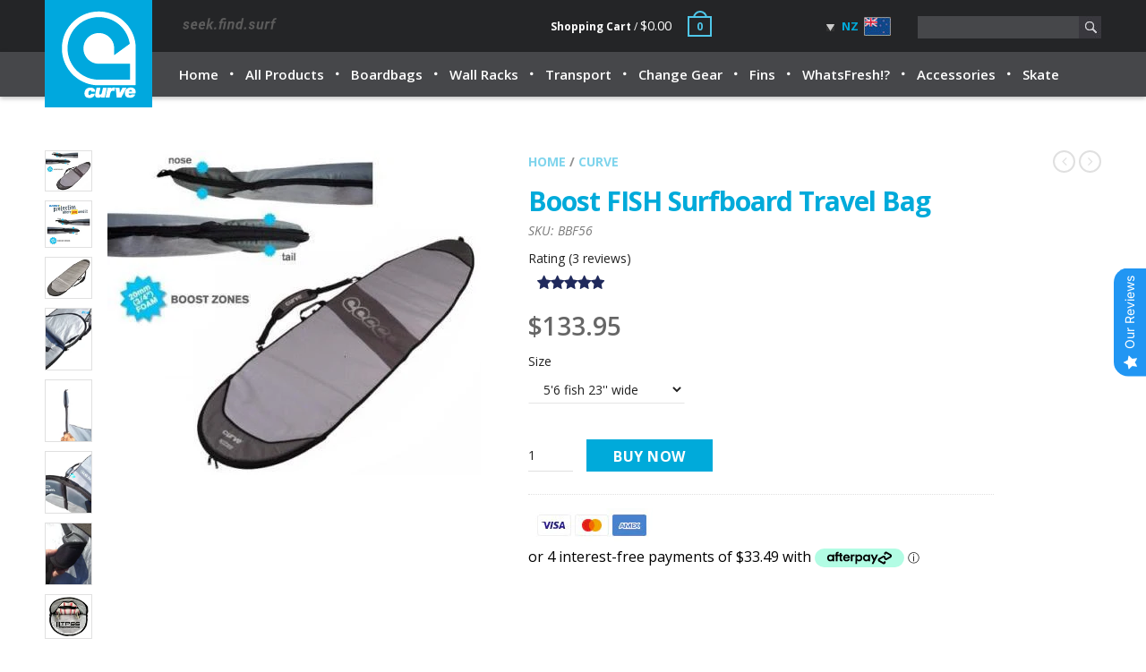

--- FILE ---
content_type: text/html; charset=utf-8
request_url: https://www.curvesurf.co.nz/products/surfboard-bag-fish-surfboard-bag-retro-single-travel-boost-nz
body_size: 40075
content:
<!doctype html>
<!--[if IE 8 ]>    <html lang="en" class="no-js ie8"> <![endif]-->
<!--[if (lt IE 8) ]>    <html lang="en" class="no-js ie7"> <![endif]-->
<!--[if (gt IE 9)|!(IE)]><!--> <html lang="en" class="no-js"> <!--<![endif]-->
<head>
  <!-- Global site tag (gtag.js) - Google Analytics -->
<script async src="https://www.googletagmanager.com/gtag/js?id=UA-35079892-1"></script>
<script>
  window.dataLayer = window.dataLayer || [];
  function gtag(){dataLayer.push(arguments);}
  gtag('js', new Date());

  gtag('config', 'UA-35079892-1');
</script>
  
  <link rel="shortcut icon" href="//www.curvesurf.co.nz/cdn/shop/t/6/assets/favicon.png?v=139148631617016623261511688483" type="image/x-icon" />
  

  
  <link rel="apple-touch-icon-precomposed" href="//www.curvesurf.co.nz/cdn/shop/t/6/assets/iphone_icon.png?v=24753669933779252161511688484" />
  

  
  <link rel="apple-touch-icon-precomposed" sizes="114x114" href="//www.curvesurf.co.nz/cdn/shop/t/6/assets/iphone_icon_retina.png?v=38370668781930126681511688484" />
  

  
  <link rel="apple-touch-icon-precomposed" sizes="72x72" href="//www.curvesurf.co.nz/cdn/shop/t/6/assets/ipad_icon.png?v=153489073359312842271511688484" />
  

  
  <link rel="apple-touch-icon-precomposed" sizes="144x144" href="//www.curvesurf.co.nz/cdn/shop/t/6/assets/ipad_icon_retina.png?v=6811012536056856321511688484" />
  

  <meta charset="UTF-8">
  <meta http-equiv="Content-Type" content="text/html; charset=utf-8">
  <meta name="viewport" content="width=device-width, initial-scale=1, minimum-scale=1, maximum-scale=1" />
  <link rel="canonical" href="https://www.curvesurf.co.nz/products/surfboard-bag-fish-surfboard-bag-retro-single-travel-boost-nz" />

  
  <meta name="description" content="boost surfboard travel bag - fish / retro 5&#39;6, 5&#39;9, 6&#39;0, 6&#39;3, 6&#39;6, 6&#39;10, 7&#39;2 - single Massive 20mm surfboard Nose and Tail protection - where you need it! MASSIVE 20mm boosted nose and tail foam zones!! 7mm body foam in core of surfboard bag TPSS surfboard tail pro" />
  

  
  <title>fish surfboard bag nz, retro surfboard bag nz, hybrid surfboard bag, fish travel bag | Curve Surfboard Accessories - New Zealand</title>
  

  


  <meta property="og:url" content="https://www.curvesurf.co.nz/products/surfboard-bag-fish-surfboard-bag-retro-single-travel-boost-nz" />
  <meta property="og:title" content="Boost FISH Surfboard Travel Bag" />
  <meta property="og:description" content="boost fish surfboard bag NZ travel - fish / round 5&#39;6, 5&#39;9, 6&#39;0, 6&#39;3, 6&#39;6, 6&#39;10, 7&#39;2, 7&#39;3 - single massive 20mm surfboard Nose and Tail protection - where you need it! MASSIVE 20mm boosted nose and tail foam zones!! 7mm body foam in core of surfboard bag TPSS surfboard tail protection strap system padded double adjustable detachable shoulder strap big tooth #10 zipper super tough 600D water-resistant polycanvas base semi reflective silver tarpee upper nose and tail reinforcement built tough and tested over time with quality components and construction 12 month warranty on surfboard bag materials and workmanship  " />
  <meta property="og:image" content="//www.curvesurf.co.nz/cdn/shop/products/main_medium.jpg?v=1587902373" />


  
  <link href="//fonts.googleapis.com/css?family=Open+Sans:300italic,400italic,500italic,600italic,700italic,800italic,300,400,500,600,700,900&subset=cyrillic-ext,greek-ext,latin,latin-ext,cyrillic,greek,vietnamese" rel='stylesheet' type='text/css'>
  

  

  <link href="//maxcdn.bootstrapcdn.com/font-awesome/4.4.0/css/font-awesome.min.css" rel="stylesheet" type="text/css" media="all" />
  <link href="//cdnjs.cloudflare.com/ajax/libs/material-design-iconic-font/2.1.1/css/material-design-iconic-font.min.css" rel="stylesheet" type="text/css" media="all" />
  <link href="//www.curvesurf.co.nz/cdn/shop/t/6/assets/webfont.scss.css?v=26090747246727656211766089469" rel="stylesheet" type="text/css" media="all" />

  <link href="//www.curvesurf.co.nz/cdn/shop/t/6/assets/jquery.plugins.min.scss.css?v=119403624545339290281708998587" rel="stylesheet" type="text/css" media="all" />

  
  
  
  <link href="//www.curvesurf.co.nz/cdn/shop/t/6/assets/bootstrap.min.3x.css?v=169428775825576090431511688482" rel="stylesheet" type="text/css" media="all" />
  <link href="//www.curvesurf.co.nz/cdn/shop/t/6/assets/global.scss.css?v=51467659439913067731511688497" rel="stylesheet" type="text/css" media="all" />
  <link href="//www.curvesurf.co.nz/cdn/shop/t/6/assets/style.scss.css?v=86990779081453502161708998588" rel="stylesheet" type="text/css" media="all" />
  <link href="//www.curvesurf.co.nz/cdn/shop/t/6/assets/dd-style.scss.css?v=40740237631046567611511688497" rel="stylesheet" type="text/css" media="all" />
  <!--[if IE 8 ]> <link href="//www.curvesurf.co.nz/cdn/shop/t/6/assets/ie8.scss.css?v=102833963389796070381511688484" rel="stylesheet" type="text/css" media="all" /> <![endif]-->
  <link href="//www.curvesurf.co.nz/cdn/shop/t/6/assets/media.scss.css?v=83935045838040706031708998587" rel="stylesheet" type="text/css" media="all" />
  
  
  <!--[if lt IE 9]>
  <script src="//www.curvesurf.co.nz/cdn/shop/t/6/assets/html5shiv.js?v=136776951196746055841511688484"></script>
  <script src="//www.curvesurf.co.nz/cdn/shop/t/6/assets/respond.min.js?v=180737699441332856901511688490"></script>
  <link href="//www.curvesurf.co.nz/cdn/shop/t/6/assets/respond-proxy.html" id="respond-proxy" rel="respond-proxy" />
  <link href="https://www.curvesurf.co.nz/pages/respond-js" id="respond-redirect" rel="respond-redirect" />
  <script src="https://www.curvesurf.co.nz/pages/respond-js" type="text/javascript"></script>
  <![endif]-->

  <script>
  window.products = {};
  window.rtl = false;
  
  
  
  
  
  
  
  window.general_font_size = 14;
  window.ajax_add_to_cart = true;
  window.notify_ie8_page = '';
  window.loader_gif = '//www.curvesurf.co.nz/cdn/shop/t/6/assets/loader.gif?v=147071982126738704471511688486';
  window.blank_gif = '//www.curvesurf.co.nz/cdn/shop/t/6/assets/blank.gif?v=164826798765693215961511688482';
  window.money_format = "${{amount}}";
  window.show_multiple_currencies = false;
  window.asset_url = '';
  window.swatch_color = false;
  window.swatch_size = false;
  window.size_chart = false;
  
  window.grid_height = 320;
  window.list_height = 360;
  window.enable_filter_multiple_choice = true;
</script>

  
  

  

  <script src="//www.curvesurf.co.nz/cdn/shop/t/6/assets/jquery-2.1.4.min.js?v=146653844047132007351511688485" type="text/javascript"></script>  
  <script src="//www.curvesurf.co.nz/cdn/shop/t/6/assets/jquery.easing.1.3.js?v=183302368868080250061511688485" type="text/javascript"></script>

  
  
  

  <script src="//www.curvesurf.co.nz/cdn/shop/t/6/assets/bootstrap.min.3x.js?v=176550150971748212101511688482" type="text/javascript"></script>
  <script src="//www.curvesurf.co.nz/cdn/shop/t/6/assets/modernizr.js?v=1227118485511592161511688488" type="text/javascript"></script>
  <script src="//www.curvesurf.co.nz/cdn/shop/t/6/assets/jquery.dropdownPlain.js?v=93605176829666652911511688485" type="text/javascript"></script>   
  
  <script>window.performance && window.performance.mark && window.performance.mark('shopify.content_for_header.start');</script><meta name="google-site-verification" content="ejimi2MwM8idVonffCzGOfubAzTxOfqH02HsWfS4HaY">
<meta name="facebook-domain-verification" content="ycdv8itdargrxt7a2es4jnb0whr0zj">
<meta name="facebook-domain-verification" content="ud53x9vmt8mnk1t41ue2wdvjg49nll">
<meta id="shopify-digital-wallet" name="shopify-digital-wallet" content="/1672020/digital_wallets/dialog">
<meta name="shopify-checkout-api-token" content="18dd92e719e36380074fb104103c8748">
<link rel="alternate" type="application/json+oembed" href="https://www.curvesurf.co.nz/products/surfboard-bag-fish-surfboard-bag-retro-single-travel-boost-nz.oembed">
<script async="async" src="/checkouts/internal/preloads.js?locale=en-NZ"></script>
<link rel="preconnect" href="https://shop.app" crossorigin="anonymous">
<script async="async" src="https://shop.app/checkouts/internal/preloads.js?locale=en-NZ&shop_id=1672020" crossorigin="anonymous"></script>
<script id="apple-pay-shop-capabilities" type="application/json">{"shopId":1672020,"countryCode":"NZ","currencyCode":"NZD","merchantCapabilities":["supports3DS"],"merchantId":"gid:\/\/shopify\/Shop\/1672020","merchantName":"Curve Surfboard Accessories - New Zealand","requiredBillingContactFields":["postalAddress","email"],"requiredShippingContactFields":["postalAddress","email"],"shippingType":"shipping","supportedNetworks":["visa","masterCard"],"total":{"type":"pending","label":"Curve Surfboard Accessories - New Zealand","amount":"1.00"},"shopifyPaymentsEnabled":true,"supportsSubscriptions":true}</script>
<script id="shopify-features" type="application/json">{"accessToken":"18dd92e719e36380074fb104103c8748","betas":["rich-media-storefront-analytics"],"domain":"www.curvesurf.co.nz","predictiveSearch":true,"shopId":1672020,"locale":"en"}</script>
<script>var Shopify = Shopify || {};
Shopify.shop = "curvesurfnz.myshopify.com";
Shopify.locale = "en";
Shopify.currency = {"active":"NZD","rate":"1.0"};
Shopify.country = "NZ";
Shopify.theme = {"name":"www-curvesurf-com-26nov2017","id":322568212,"schema_name":null,"schema_version":null,"theme_store_id":null,"role":"main"};
Shopify.theme.handle = "null";
Shopify.theme.style = {"id":null,"handle":null};
Shopify.cdnHost = "www.curvesurf.co.nz/cdn";
Shopify.routes = Shopify.routes || {};
Shopify.routes.root = "/";</script>
<script type="module">!function(o){(o.Shopify=o.Shopify||{}).modules=!0}(window);</script>
<script>!function(o){function n(){var o=[];function n(){o.push(Array.prototype.slice.apply(arguments))}return n.q=o,n}var t=o.Shopify=o.Shopify||{};t.loadFeatures=n(),t.autoloadFeatures=n()}(window);</script>
<script>
  window.ShopifyPay = window.ShopifyPay || {};
  window.ShopifyPay.apiHost = "shop.app\/pay";
  window.ShopifyPay.redirectState = null;
</script>
<script id="shop-js-analytics" type="application/json">{"pageType":"product"}</script>
<script defer="defer" async type="module" src="//www.curvesurf.co.nz/cdn/shopifycloud/shop-js/modules/v2/client.init-shop-cart-sync_BT-GjEfc.en.esm.js"></script>
<script defer="defer" async type="module" src="//www.curvesurf.co.nz/cdn/shopifycloud/shop-js/modules/v2/chunk.common_D58fp_Oc.esm.js"></script>
<script defer="defer" async type="module" src="//www.curvesurf.co.nz/cdn/shopifycloud/shop-js/modules/v2/chunk.modal_xMitdFEc.esm.js"></script>
<script type="module">
  await import("//www.curvesurf.co.nz/cdn/shopifycloud/shop-js/modules/v2/client.init-shop-cart-sync_BT-GjEfc.en.esm.js");
await import("//www.curvesurf.co.nz/cdn/shopifycloud/shop-js/modules/v2/chunk.common_D58fp_Oc.esm.js");
await import("//www.curvesurf.co.nz/cdn/shopifycloud/shop-js/modules/v2/chunk.modal_xMitdFEc.esm.js");

  window.Shopify.SignInWithShop?.initShopCartSync?.({"fedCMEnabled":true,"windoidEnabled":true});

</script>
<script>
  window.Shopify = window.Shopify || {};
  if (!window.Shopify.featureAssets) window.Shopify.featureAssets = {};
  window.Shopify.featureAssets['shop-js'] = {"shop-cart-sync":["modules/v2/client.shop-cart-sync_DZOKe7Ll.en.esm.js","modules/v2/chunk.common_D58fp_Oc.esm.js","modules/v2/chunk.modal_xMitdFEc.esm.js"],"init-fed-cm":["modules/v2/client.init-fed-cm_B6oLuCjv.en.esm.js","modules/v2/chunk.common_D58fp_Oc.esm.js","modules/v2/chunk.modal_xMitdFEc.esm.js"],"shop-cash-offers":["modules/v2/client.shop-cash-offers_D2sdYoxE.en.esm.js","modules/v2/chunk.common_D58fp_Oc.esm.js","modules/v2/chunk.modal_xMitdFEc.esm.js"],"shop-login-button":["modules/v2/client.shop-login-button_QeVjl5Y3.en.esm.js","modules/v2/chunk.common_D58fp_Oc.esm.js","modules/v2/chunk.modal_xMitdFEc.esm.js"],"pay-button":["modules/v2/client.pay-button_DXTOsIq6.en.esm.js","modules/v2/chunk.common_D58fp_Oc.esm.js","modules/v2/chunk.modal_xMitdFEc.esm.js"],"shop-button":["modules/v2/client.shop-button_DQZHx9pm.en.esm.js","modules/v2/chunk.common_D58fp_Oc.esm.js","modules/v2/chunk.modal_xMitdFEc.esm.js"],"avatar":["modules/v2/client.avatar_BTnouDA3.en.esm.js"],"init-windoid":["modules/v2/client.init-windoid_CR1B-cfM.en.esm.js","modules/v2/chunk.common_D58fp_Oc.esm.js","modules/v2/chunk.modal_xMitdFEc.esm.js"],"init-shop-for-new-customer-accounts":["modules/v2/client.init-shop-for-new-customer-accounts_C_vY_xzh.en.esm.js","modules/v2/client.shop-login-button_QeVjl5Y3.en.esm.js","modules/v2/chunk.common_D58fp_Oc.esm.js","modules/v2/chunk.modal_xMitdFEc.esm.js"],"init-shop-email-lookup-coordinator":["modules/v2/client.init-shop-email-lookup-coordinator_BI7n9ZSv.en.esm.js","modules/v2/chunk.common_D58fp_Oc.esm.js","modules/v2/chunk.modal_xMitdFEc.esm.js"],"init-shop-cart-sync":["modules/v2/client.init-shop-cart-sync_BT-GjEfc.en.esm.js","modules/v2/chunk.common_D58fp_Oc.esm.js","modules/v2/chunk.modal_xMitdFEc.esm.js"],"shop-toast-manager":["modules/v2/client.shop-toast-manager_DiYdP3xc.en.esm.js","modules/v2/chunk.common_D58fp_Oc.esm.js","modules/v2/chunk.modal_xMitdFEc.esm.js"],"init-customer-accounts":["modules/v2/client.init-customer-accounts_D9ZNqS-Q.en.esm.js","modules/v2/client.shop-login-button_QeVjl5Y3.en.esm.js","modules/v2/chunk.common_D58fp_Oc.esm.js","modules/v2/chunk.modal_xMitdFEc.esm.js"],"init-customer-accounts-sign-up":["modules/v2/client.init-customer-accounts-sign-up_iGw4briv.en.esm.js","modules/v2/client.shop-login-button_QeVjl5Y3.en.esm.js","modules/v2/chunk.common_D58fp_Oc.esm.js","modules/v2/chunk.modal_xMitdFEc.esm.js"],"shop-follow-button":["modules/v2/client.shop-follow-button_CqMgW2wH.en.esm.js","modules/v2/chunk.common_D58fp_Oc.esm.js","modules/v2/chunk.modal_xMitdFEc.esm.js"],"checkout-modal":["modules/v2/client.checkout-modal_xHeaAweL.en.esm.js","modules/v2/chunk.common_D58fp_Oc.esm.js","modules/v2/chunk.modal_xMitdFEc.esm.js"],"shop-login":["modules/v2/client.shop-login_D91U-Q7h.en.esm.js","modules/v2/chunk.common_D58fp_Oc.esm.js","modules/v2/chunk.modal_xMitdFEc.esm.js"],"lead-capture":["modules/v2/client.lead-capture_BJmE1dJe.en.esm.js","modules/v2/chunk.common_D58fp_Oc.esm.js","modules/v2/chunk.modal_xMitdFEc.esm.js"],"payment-terms":["modules/v2/client.payment-terms_Ci9AEqFq.en.esm.js","modules/v2/chunk.common_D58fp_Oc.esm.js","modules/v2/chunk.modal_xMitdFEc.esm.js"]};
</script>
<script>(function() {
  var isLoaded = false;
  function asyncLoad() {
    if (isLoaded) return;
    isLoaded = true;
    var urls = ["https:\/\/static-us.afterpay.com\/shopify\/afterpay-attract\/afterpay-attract-widget.js?shop=curvesurfnz.myshopify.com"];
    for (var i = 0; i < urls.length; i++) {
      var s = document.createElement('script');
      s.type = 'text/javascript';
      s.async = true;
      s.src = urls[i];
      var x = document.getElementsByTagName('script')[0];
      x.parentNode.insertBefore(s, x);
    }
  };
  if(window.attachEvent) {
    window.attachEvent('onload', asyncLoad);
  } else {
    window.addEventListener('load', asyncLoad, false);
  }
})();</script>
<script id="__st">var __st={"a":1672020,"offset":46800,"reqid":"fb8ab106-dcad-406e-9555-ccec0462743a-1769203811","pageurl":"www.curvesurf.co.nz\/products\/surfboard-bag-fish-surfboard-bag-retro-single-travel-boost-nz","u":"b722a7f5339f","p":"product","rtyp":"product","rid":96219666};</script>
<script>window.ShopifyPaypalV4VisibilityTracking = true;</script>
<script id="captcha-bootstrap">!function(){'use strict';const t='contact',e='account',n='new_comment',o=[[t,t],['blogs',n],['comments',n],[t,'customer']],c=[[e,'customer_login'],[e,'guest_login'],[e,'recover_customer_password'],[e,'create_customer']],r=t=>t.map((([t,e])=>`form[action*='/${t}']:not([data-nocaptcha='true']) input[name='form_type'][value='${e}']`)).join(','),a=t=>()=>t?[...document.querySelectorAll(t)].map((t=>t.form)):[];function s(){const t=[...o],e=r(t);return a(e)}const i='password',u='form_key',d=['recaptcha-v3-token','g-recaptcha-response','h-captcha-response',i],f=()=>{try{return window.sessionStorage}catch{return}},m='__shopify_v',_=t=>t.elements[u];function p(t,e,n=!1){try{const o=window.sessionStorage,c=JSON.parse(o.getItem(e)),{data:r}=function(t){const{data:e,action:n}=t;return t[m]||n?{data:e,action:n}:{data:t,action:n}}(c);for(const[e,n]of Object.entries(r))t.elements[e]&&(t.elements[e].value=n);n&&o.removeItem(e)}catch(o){console.error('form repopulation failed',{error:o})}}const l='form_type',E='cptcha';function T(t){t.dataset[E]=!0}const w=window,h=w.document,L='Shopify',v='ce_forms',y='captcha';let A=!1;((t,e)=>{const n=(g='f06e6c50-85a8-45c8-87d0-21a2b65856fe',I='https://cdn.shopify.com/shopifycloud/storefront-forms-hcaptcha/ce_storefront_forms_captcha_hcaptcha.v1.5.2.iife.js',D={infoText:'Protected by hCaptcha',privacyText:'Privacy',termsText:'Terms'},(t,e,n)=>{const o=w[L][v],c=o.bindForm;if(c)return c(t,g,e,D).then(n);var r;o.q.push([[t,g,e,D],n]),r=I,A||(h.body.append(Object.assign(h.createElement('script'),{id:'captcha-provider',async:!0,src:r})),A=!0)});var g,I,D;w[L]=w[L]||{},w[L][v]=w[L][v]||{},w[L][v].q=[],w[L][y]=w[L][y]||{},w[L][y].protect=function(t,e){n(t,void 0,e),T(t)},Object.freeze(w[L][y]),function(t,e,n,w,h,L){const[v,y,A,g]=function(t,e,n){const i=e?o:[],u=t?c:[],d=[...i,...u],f=r(d),m=r(i),_=r(d.filter((([t,e])=>n.includes(e))));return[a(f),a(m),a(_),s()]}(w,h,L),I=t=>{const e=t.target;return e instanceof HTMLFormElement?e:e&&e.form},D=t=>v().includes(t);t.addEventListener('submit',(t=>{const e=I(t);if(!e)return;const n=D(e)&&!e.dataset.hcaptchaBound&&!e.dataset.recaptchaBound,o=_(e),c=g().includes(e)&&(!o||!o.value);(n||c)&&t.preventDefault(),c&&!n&&(function(t){try{if(!f())return;!function(t){const e=f();if(!e)return;const n=_(t);if(!n)return;const o=n.value;o&&e.removeItem(o)}(t);const e=Array.from(Array(32),(()=>Math.random().toString(36)[2])).join('');!function(t,e){_(t)||t.append(Object.assign(document.createElement('input'),{type:'hidden',name:u})),t.elements[u].value=e}(t,e),function(t,e){const n=f();if(!n)return;const o=[...t.querySelectorAll(`input[type='${i}']`)].map((({name:t})=>t)),c=[...d,...o],r={};for(const[a,s]of new FormData(t).entries())c.includes(a)||(r[a]=s);n.setItem(e,JSON.stringify({[m]:1,action:t.action,data:r}))}(t,e)}catch(e){console.error('failed to persist form',e)}}(e),e.submit())}));const S=(t,e)=>{t&&!t.dataset[E]&&(n(t,e.some((e=>e===t))),T(t))};for(const o of['focusin','change'])t.addEventListener(o,(t=>{const e=I(t);D(e)&&S(e,y())}));const B=e.get('form_key'),M=e.get(l),P=B&&M;t.addEventListener('DOMContentLoaded',(()=>{const t=y();if(P)for(const e of t)e.elements[l].value===M&&p(e,B);[...new Set([...A(),...v().filter((t=>'true'===t.dataset.shopifyCaptcha))])].forEach((e=>S(e,t)))}))}(h,new URLSearchParams(w.location.search),n,t,e,['guest_login'])})(!0,!0)}();</script>
<script integrity="sha256-4kQ18oKyAcykRKYeNunJcIwy7WH5gtpwJnB7kiuLZ1E=" data-source-attribution="shopify.loadfeatures" defer="defer" src="//www.curvesurf.co.nz/cdn/shopifycloud/storefront/assets/storefront/load_feature-a0a9edcb.js" crossorigin="anonymous"></script>
<script crossorigin="anonymous" defer="defer" src="//www.curvesurf.co.nz/cdn/shopifycloud/storefront/assets/shopify_pay/storefront-65b4c6d7.js?v=20250812"></script>
<script data-source-attribution="shopify.dynamic_checkout.dynamic.init">var Shopify=Shopify||{};Shopify.PaymentButton=Shopify.PaymentButton||{isStorefrontPortableWallets:!0,init:function(){window.Shopify.PaymentButton.init=function(){};var t=document.createElement("script");t.src="https://www.curvesurf.co.nz/cdn/shopifycloud/portable-wallets/latest/portable-wallets.en.js",t.type="module",document.head.appendChild(t)}};
</script>
<script data-source-attribution="shopify.dynamic_checkout.buyer_consent">
  function portableWalletsHideBuyerConsent(e){var t=document.getElementById("shopify-buyer-consent"),n=document.getElementById("shopify-subscription-policy-button");t&&n&&(t.classList.add("hidden"),t.setAttribute("aria-hidden","true"),n.removeEventListener("click",e))}function portableWalletsShowBuyerConsent(e){var t=document.getElementById("shopify-buyer-consent"),n=document.getElementById("shopify-subscription-policy-button");t&&n&&(t.classList.remove("hidden"),t.removeAttribute("aria-hidden"),n.addEventListener("click",e))}window.Shopify?.PaymentButton&&(window.Shopify.PaymentButton.hideBuyerConsent=portableWalletsHideBuyerConsent,window.Shopify.PaymentButton.showBuyerConsent=portableWalletsShowBuyerConsent);
</script>
<script data-source-attribution="shopify.dynamic_checkout.cart.bootstrap">document.addEventListener("DOMContentLoaded",(function(){function t(){return document.querySelector("shopify-accelerated-checkout-cart, shopify-accelerated-checkout")}if(t())Shopify.PaymentButton.init();else{new MutationObserver((function(e,n){t()&&(Shopify.PaymentButton.init(),n.disconnect())})).observe(document.body,{childList:!0,subtree:!0})}}));
</script>
<link id="shopify-accelerated-checkout-styles" rel="stylesheet" media="screen" href="https://www.curvesurf.co.nz/cdn/shopifycloud/portable-wallets/latest/accelerated-checkout-backwards-compat.css" crossorigin="anonymous">
<style id="shopify-accelerated-checkout-cart">
        #shopify-buyer-consent {
  margin-top: 1em;
  display: inline-block;
  width: 100%;
}

#shopify-buyer-consent.hidden {
  display: none;
}

#shopify-subscription-policy-button {
  background: none;
  border: none;
  padding: 0;
  text-decoration: underline;
  font-size: inherit;
  cursor: pointer;
}

#shopify-subscription-policy-button::before {
  box-shadow: none;
}

      </style>

<script>window.performance && window.performance.mark && window.performance.mark('shopify.content_for_header.end');</script>
<style>
  .AirReviews-StarRate .AirReviews-StarRate--Icon{
    padding: 0 !important;
  }
</style>
  <script id='merchantWidgetScript'
            src="https://www.gstatic.com/shopping/merchant/merchantwidget.js"
            defer>
    </script>
    <script type="text/javascript">
      merchantWidgetScript.addEventListener('load', function () {
        merchantwidget.start({
         position: 'RIGHT_BOTTOM'
       });
      });
    </script>
<script src="https://cdn.shopify.com/extensions/019b0289-a7b2-75c4-bc89-75da59821462/avada-app-75/assets/air-reviews.js" type="text/javascript" defer="defer"></script>
<link href="https://monorail-edge.shopifysvc.com" rel="dns-prefetch">
<script>(function(){if ("sendBeacon" in navigator && "performance" in window) {try {var session_token_from_headers = performance.getEntriesByType('navigation')[0].serverTiming.find(x => x.name == '_s').description;} catch {var session_token_from_headers = undefined;}var session_cookie_matches = document.cookie.match(/_shopify_s=([^;]*)/);var session_token_from_cookie = session_cookie_matches && session_cookie_matches.length === 2 ? session_cookie_matches[1] : "";var session_token = session_token_from_headers || session_token_from_cookie || "";function handle_abandonment_event(e) {var entries = performance.getEntries().filter(function(entry) {return /monorail-edge.shopifysvc.com/.test(entry.name);});if (!window.abandonment_tracked && entries.length === 0) {window.abandonment_tracked = true;var currentMs = Date.now();var navigation_start = performance.timing.navigationStart;var payload = {shop_id: 1672020,url: window.location.href,navigation_start,duration: currentMs - navigation_start,session_token,page_type: "product"};window.navigator.sendBeacon("https://monorail-edge.shopifysvc.com/v1/produce", JSON.stringify({schema_id: "online_store_buyer_site_abandonment/1.1",payload: payload,metadata: {event_created_at_ms: currentMs,event_sent_at_ms: currentMs}}));}}window.addEventListener('pagehide', handle_abandonment_event);}}());</script>
<script id="web-pixels-manager-setup">(function e(e,d,r,n,o){if(void 0===o&&(o={}),!Boolean(null===(a=null===(i=window.Shopify)||void 0===i?void 0:i.analytics)||void 0===a?void 0:a.replayQueue)){var i,a;window.Shopify=window.Shopify||{};var t=window.Shopify;t.analytics=t.analytics||{};var s=t.analytics;s.replayQueue=[],s.publish=function(e,d,r){return s.replayQueue.push([e,d,r]),!0};try{self.performance.mark("wpm:start")}catch(e){}var l=function(){var e={modern:/Edge?\/(1{2}[4-9]|1[2-9]\d|[2-9]\d{2}|\d{4,})\.\d+(\.\d+|)|Firefox\/(1{2}[4-9]|1[2-9]\d|[2-9]\d{2}|\d{4,})\.\d+(\.\d+|)|Chrom(ium|e)\/(9{2}|\d{3,})\.\d+(\.\d+|)|(Maci|X1{2}).+ Version\/(15\.\d+|(1[6-9]|[2-9]\d|\d{3,})\.\d+)([,.]\d+|)( \(\w+\)|)( Mobile\/\w+|) Safari\/|Chrome.+OPR\/(9{2}|\d{3,})\.\d+\.\d+|(CPU[ +]OS|iPhone[ +]OS|CPU[ +]iPhone|CPU IPhone OS|CPU iPad OS)[ +]+(15[._]\d+|(1[6-9]|[2-9]\d|\d{3,})[._]\d+)([._]\d+|)|Android:?[ /-](13[3-9]|1[4-9]\d|[2-9]\d{2}|\d{4,})(\.\d+|)(\.\d+|)|Android.+Firefox\/(13[5-9]|1[4-9]\d|[2-9]\d{2}|\d{4,})\.\d+(\.\d+|)|Android.+Chrom(ium|e)\/(13[3-9]|1[4-9]\d|[2-9]\d{2}|\d{4,})\.\d+(\.\d+|)|SamsungBrowser\/([2-9]\d|\d{3,})\.\d+/,legacy:/Edge?\/(1[6-9]|[2-9]\d|\d{3,})\.\d+(\.\d+|)|Firefox\/(5[4-9]|[6-9]\d|\d{3,})\.\d+(\.\d+|)|Chrom(ium|e)\/(5[1-9]|[6-9]\d|\d{3,})\.\d+(\.\d+|)([\d.]+$|.*Safari\/(?![\d.]+ Edge\/[\d.]+$))|(Maci|X1{2}).+ Version\/(10\.\d+|(1[1-9]|[2-9]\d|\d{3,})\.\d+)([,.]\d+|)( \(\w+\)|)( Mobile\/\w+|) Safari\/|Chrome.+OPR\/(3[89]|[4-9]\d|\d{3,})\.\d+\.\d+|(CPU[ +]OS|iPhone[ +]OS|CPU[ +]iPhone|CPU IPhone OS|CPU iPad OS)[ +]+(10[._]\d+|(1[1-9]|[2-9]\d|\d{3,})[._]\d+)([._]\d+|)|Android:?[ /-](13[3-9]|1[4-9]\d|[2-9]\d{2}|\d{4,})(\.\d+|)(\.\d+|)|Mobile Safari.+OPR\/([89]\d|\d{3,})\.\d+\.\d+|Android.+Firefox\/(13[5-9]|1[4-9]\d|[2-9]\d{2}|\d{4,})\.\d+(\.\d+|)|Android.+Chrom(ium|e)\/(13[3-9]|1[4-9]\d|[2-9]\d{2}|\d{4,})\.\d+(\.\d+|)|Android.+(UC? ?Browser|UCWEB|U3)[ /]?(15\.([5-9]|\d{2,})|(1[6-9]|[2-9]\d|\d{3,})\.\d+)\.\d+|SamsungBrowser\/(5\.\d+|([6-9]|\d{2,})\.\d+)|Android.+MQ{2}Browser\/(14(\.(9|\d{2,})|)|(1[5-9]|[2-9]\d|\d{3,})(\.\d+|))(\.\d+|)|K[Aa][Ii]OS\/(3\.\d+|([4-9]|\d{2,})\.\d+)(\.\d+|)/},d=e.modern,r=e.legacy,n=navigator.userAgent;return n.match(d)?"modern":n.match(r)?"legacy":"unknown"}(),u="modern"===l?"modern":"legacy",c=(null!=n?n:{modern:"",legacy:""})[u],f=function(e){return[e.baseUrl,"/wpm","/b",e.hashVersion,"modern"===e.buildTarget?"m":"l",".js"].join("")}({baseUrl:d,hashVersion:r,buildTarget:u}),m=function(e){var d=e.version,r=e.bundleTarget,n=e.surface,o=e.pageUrl,i=e.monorailEndpoint;return{emit:function(e){var a=e.status,t=e.errorMsg,s=(new Date).getTime(),l=JSON.stringify({metadata:{event_sent_at_ms:s},events:[{schema_id:"web_pixels_manager_load/3.1",payload:{version:d,bundle_target:r,page_url:o,status:a,surface:n,error_msg:t},metadata:{event_created_at_ms:s}}]});if(!i)return console&&console.warn&&console.warn("[Web Pixels Manager] No Monorail endpoint provided, skipping logging."),!1;try{return self.navigator.sendBeacon.bind(self.navigator)(i,l)}catch(e){}var u=new XMLHttpRequest;try{return u.open("POST",i,!0),u.setRequestHeader("Content-Type","text/plain"),u.send(l),!0}catch(e){return console&&console.warn&&console.warn("[Web Pixels Manager] Got an unhandled error while logging to Monorail."),!1}}}}({version:r,bundleTarget:l,surface:e.surface,pageUrl:self.location.href,monorailEndpoint:e.monorailEndpoint});try{o.browserTarget=l,function(e){var d=e.src,r=e.async,n=void 0===r||r,o=e.onload,i=e.onerror,a=e.sri,t=e.scriptDataAttributes,s=void 0===t?{}:t,l=document.createElement("script"),u=document.querySelector("head"),c=document.querySelector("body");if(l.async=n,l.src=d,a&&(l.integrity=a,l.crossOrigin="anonymous"),s)for(var f in s)if(Object.prototype.hasOwnProperty.call(s,f))try{l.dataset[f]=s[f]}catch(e){}if(o&&l.addEventListener("load",o),i&&l.addEventListener("error",i),u)u.appendChild(l);else{if(!c)throw new Error("Did not find a head or body element to append the script");c.appendChild(l)}}({src:f,async:!0,onload:function(){if(!function(){var e,d;return Boolean(null===(d=null===(e=window.Shopify)||void 0===e?void 0:e.analytics)||void 0===d?void 0:d.initialized)}()){var d=window.webPixelsManager.init(e)||void 0;if(d){var r=window.Shopify.analytics;r.replayQueue.forEach((function(e){var r=e[0],n=e[1],o=e[2];d.publishCustomEvent(r,n,o)})),r.replayQueue=[],r.publish=d.publishCustomEvent,r.visitor=d.visitor,r.initialized=!0}}},onerror:function(){return m.emit({status:"failed",errorMsg:"".concat(f," has failed to load")})},sri:function(e){var d=/^sha384-[A-Za-z0-9+/=]+$/;return"string"==typeof e&&d.test(e)}(c)?c:"",scriptDataAttributes:o}),m.emit({status:"loading"})}catch(e){m.emit({status:"failed",errorMsg:(null==e?void 0:e.message)||"Unknown error"})}}})({shopId: 1672020,storefrontBaseUrl: "https://www.curvesurf.co.nz",extensionsBaseUrl: "https://extensions.shopifycdn.com/cdn/shopifycloud/web-pixels-manager",monorailEndpoint: "https://monorail-edge.shopifysvc.com/unstable/produce_batch",surface: "storefront-renderer",enabledBetaFlags: ["2dca8a86"],webPixelsConfigList: [{"id":"388759638","configuration":"{\"config\":\"{\\\"pixel_id\\\":\\\"AW-607703577\\\",\\\"target_country\\\":\\\"NZ\\\",\\\"gtag_events\\\":[{\\\"type\\\":\\\"search\\\",\\\"action_label\\\":\\\"AW-607703577\\\/MkRlCNr-2NkBEJmk46EC\\\"},{\\\"type\\\":\\\"begin_checkout\\\",\\\"action_label\\\":\\\"AW-607703577\\\/99zoCNf-2NkBEJmk46EC\\\"},{\\\"type\\\":\\\"view_item\\\",\\\"action_label\\\":[\\\"AW-607703577\\\/E6BjCML-2NkBEJmk46EC\\\",\\\"MC-1D5Y7N9KLJ\\\"]},{\\\"type\\\":\\\"purchase\\\",\\\"action_label\\\":[\\\"AW-607703577\\\/sefXCL_-2NkBEJmk46EC\\\",\\\"MC-1D5Y7N9KLJ\\\"]},{\\\"type\\\":\\\"page_view\\\",\\\"action_label\\\":[\\\"AW-607703577\\\/0v6pCLz-2NkBEJmk46EC\\\",\\\"MC-1D5Y7N9KLJ\\\"]},{\\\"type\\\":\\\"add_payment_info\\\",\\\"action_label\\\":\\\"AW-607703577\\\/rU18CN3-2NkBEJmk46EC\\\"},{\\\"type\\\":\\\"add_to_cart\\\",\\\"action_label\\\":\\\"AW-607703577\\\/RWAACMX-2NkBEJmk46EC\\\"}],\\\"enable_monitoring_mode\\\":false}\"}","eventPayloadVersion":"v1","runtimeContext":"OPEN","scriptVersion":"b2a88bafab3e21179ed38636efcd8a93","type":"APP","apiClientId":1780363,"privacyPurposes":[],"dataSharingAdjustments":{"protectedCustomerApprovalScopes":["read_customer_address","read_customer_email","read_customer_name","read_customer_personal_data","read_customer_phone"]}},{"id":"75858006","eventPayloadVersion":"v1","runtimeContext":"LAX","scriptVersion":"1","type":"CUSTOM","privacyPurposes":["ANALYTICS"],"name":"Google Analytics tag (migrated)"},{"id":"shopify-app-pixel","configuration":"{}","eventPayloadVersion":"v1","runtimeContext":"STRICT","scriptVersion":"0450","apiClientId":"shopify-pixel","type":"APP","privacyPurposes":["ANALYTICS","MARKETING"]},{"id":"shopify-custom-pixel","eventPayloadVersion":"v1","runtimeContext":"LAX","scriptVersion":"0450","apiClientId":"shopify-pixel","type":"CUSTOM","privacyPurposes":["ANALYTICS","MARKETING"]}],isMerchantRequest: false,initData: {"shop":{"name":"Curve Surfboard Accessories - New Zealand","paymentSettings":{"currencyCode":"NZD"},"myshopifyDomain":"curvesurfnz.myshopify.com","countryCode":"NZ","storefrontUrl":"https:\/\/www.curvesurf.co.nz"},"customer":null,"cart":null,"checkout":null,"productVariants":[{"price":{"amount":133.95,"currencyCode":"NZD"},"product":{"title":"Boost FISH Surfboard Travel Bag","vendor":"Curve","id":"96219666","untranslatedTitle":"Boost FISH Surfboard Travel Bag","url":"\/products\/surfboard-bag-fish-surfboard-bag-retro-single-travel-boost-nz","type":"boardbag"},"id":"476472573972","image":{"src":"\/\/www.curvesurf.co.nz\/cdn\/shop\/products\/main.jpg?v=1587902373"},"sku":"BBF56","title":"5'6 fish 23'' wide","untranslatedTitle":"5'6 fish 23'' wide"},{"price":{"amount":135.95,"currencyCode":"NZD"},"product":{"title":"Boost FISH Surfboard Travel Bag","vendor":"Curve","id":"96219666","untranslatedTitle":"Boost FISH Surfboard Travel Bag","url":"\/products\/surfboard-bag-fish-surfboard-bag-retro-single-travel-boost-nz","type":"boardbag"},"id":"476472606740","image":{"src":"\/\/www.curvesurf.co.nz\/cdn\/shop\/products\/main.jpg?v=1587902373"},"sku":"BBF59","title":"5'9 fish 23'' wide","untranslatedTitle":"5'9 fish 23'' wide"},{"price":{"amount":138.95,"currencyCode":"NZD"},"product":{"title":"Boost FISH Surfboard Travel Bag","vendor":"Curve","id":"96219666","untranslatedTitle":"Boost FISH Surfboard Travel Bag","url":"\/products\/surfboard-bag-fish-surfboard-bag-retro-single-travel-boost-nz","type":"boardbag"},"id":"476472639508","image":{"src":"\/\/www.curvesurf.co.nz\/cdn\/shop\/products\/main.jpg?v=1587902373"},"sku":"BBF60","title":"6'0 fish 23'' wide","untranslatedTitle":"6'0 fish 23'' wide"},{"price":{"amount":140.95,"currencyCode":"NZD"},"product":{"title":"Boost FISH Surfboard Travel Bag","vendor":"Curve","id":"96219666","untranslatedTitle":"Boost FISH Surfboard Travel Bag","url":"\/products\/surfboard-bag-fish-surfboard-bag-retro-single-travel-boost-nz","type":"boardbag"},"id":"476472672276","image":{"src":"\/\/www.curvesurf.co.nz\/cdn\/shop\/products\/main.jpg?v=1587902373"},"sku":"BBF63","title":"6'3 fish 24'' wide","untranslatedTitle":"6'3 fish 24'' wide"},{"price":{"amount":142.95,"currencyCode":"NZD"},"product":{"title":"Boost FISH Surfboard Travel Bag","vendor":"Curve","id":"96219666","untranslatedTitle":"Boost FISH Surfboard Travel Bag","url":"\/products\/surfboard-bag-fish-surfboard-bag-retro-single-travel-boost-nz","type":"boardbag"},"id":"476472508436","image":{"src":"\/\/www.curvesurf.co.nz\/cdn\/shop\/products\/main.jpg?v=1587902373"},"sku":"BBF66","title":"6'6 fish 24'' wide","untranslatedTitle":"6'6 fish 24'' wide"},{"price":{"amount":144.95,"currencyCode":"NZD"},"product":{"title":"Boost FISH Surfboard Travel Bag","vendor":"Curve","id":"96219666","untranslatedTitle":"Boost FISH Surfboard Travel Bag","url":"\/products\/surfboard-bag-fish-surfboard-bag-retro-single-travel-boost-nz","type":"boardbag"},"id":"476472541204","image":{"src":"\/\/www.curvesurf.co.nz\/cdn\/shop\/products\/curve_boost_single_day_travel_boardbag_ZONES_corrected.jpg?v=1587902373"},"sku":"BBR66","title":"6'6 round 24'' wide","untranslatedTitle":"6'6 round 24'' wide"},{"price":{"amount":144.95,"currencyCode":"NZD"},"product":{"title":"Boost FISH Surfboard Travel Bag","vendor":"Curve","id":"96219666","untranslatedTitle":"Boost FISH Surfboard Travel Bag","url":"\/products\/surfboard-bag-fish-surfboard-bag-retro-single-travel-boost-nz","type":"boardbag"},"id":"476472705044","image":{"src":"\/\/www.curvesurf.co.nz\/cdn\/shop\/products\/main.jpg?v=1587902373"},"sku":"BBF61","title":"6'10 fish 24'' wide","untranslatedTitle":"6'10 fish 24'' wide"},{"price":{"amount":147.95,"currencyCode":"NZD"},"product":{"title":"Boost FISH Surfboard Travel Bag","vendor":"Curve","id":"96219666","untranslatedTitle":"Boost FISH Surfboard Travel Bag","url":"\/products\/surfboard-bag-fish-surfboard-bag-retro-single-travel-boost-nz","type":"boardbag"},"id":"476472737812","image":{"src":"\/\/www.curvesurf.co.nz\/cdn\/shop\/products\/main.jpg?v=1587902373"},"sku":"BBR61","title":"6'10 round 24'' wide","untranslatedTitle":"6'10 round 24'' wide"},{"price":{"amount":147.95,"currencyCode":"NZD"},"product":{"title":"Boost FISH Surfboard Travel Bag","vendor":"Curve","id":"96219666","untranslatedTitle":"Boost FISH Surfboard Travel Bag","url":"\/products\/surfboard-bag-fish-surfboard-bag-retro-single-travel-boost-nz","type":"boardbag"},"id":"32334301954134","image":{"src":"\/\/www.curvesurf.co.nz\/cdn\/shop\/products\/main.jpg?v=1587902373"},"sku":"BBF72","title":"7'2 fish 24'' wide","untranslatedTitle":"7'2 fish 24'' wide"},{"price":{"amount":151.95,"currencyCode":"NZD"},"product":{"title":"Boost FISH Surfboard Travel Bag","vendor":"Curve","id":"96219666","untranslatedTitle":"Boost FISH Surfboard Travel Bag","url":"\/products\/surfboard-bag-fish-surfboard-bag-retro-single-travel-boost-nz","type":"boardbag"},"id":"476472770580","image":{"src":"\/\/www.curvesurf.co.nz\/cdn\/shop\/products\/main.jpg?v=1587902373"},"sku":"BBR73","title":"7'3 round 24'' wide","untranslatedTitle":"7'3 round 24'' wide"}],"purchasingCompany":null},},"https://www.curvesurf.co.nz/cdn","fcfee988w5aeb613cpc8e4bc33m6693e112",{"modern":"","legacy":""},{"shopId":"1672020","storefrontBaseUrl":"https:\/\/www.curvesurf.co.nz","extensionBaseUrl":"https:\/\/extensions.shopifycdn.com\/cdn\/shopifycloud\/web-pixels-manager","surface":"storefront-renderer","enabledBetaFlags":"[\"2dca8a86\"]","isMerchantRequest":"false","hashVersion":"fcfee988w5aeb613cpc8e4bc33m6693e112","publish":"custom","events":"[[\"page_viewed\",{}],[\"product_viewed\",{\"productVariant\":{\"price\":{\"amount\":133.95,\"currencyCode\":\"NZD\"},\"product\":{\"title\":\"Boost FISH Surfboard Travel Bag\",\"vendor\":\"Curve\",\"id\":\"96219666\",\"untranslatedTitle\":\"Boost FISH Surfboard Travel Bag\",\"url\":\"\/products\/surfboard-bag-fish-surfboard-bag-retro-single-travel-boost-nz\",\"type\":\"boardbag\"},\"id\":\"476472573972\",\"image\":{\"src\":\"\/\/www.curvesurf.co.nz\/cdn\/shop\/products\/main.jpg?v=1587902373\"},\"sku\":\"BBF56\",\"title\":\"5'6 fish 23'' wide\",\"untranslatedTitle\":\"5'6 fish 23'' wide\"}}]]"});</script><script>
  window.ShopifyAnalytics = window.ShopifyAnalytics || {};
  window.ShopifyAnalytics.meta = window.ShopifyAnalytics.meta || {};
  window.ShopifyAnalytics.meta.currency = 'NZD';
  var meta = {"product":{"id":96219666,"gid":"gid:\/\/shopify\/Product\/96219666","vendor":"Curve","type":"boardbag","handle":"surfboard-bag-fish-surfboard-bag-retro-single-travel-boost-nz","variants":[{"id":476472573972,"price":13395,"name":"Boost FISH Surfboard Travel Bag - 5'6 fish 23'' wide","public_title":"5'6 fish 23'' wide","sku":"BBF56"},{"id":476472606740,"price":13595,"name":"Boost FISH Surfboard Travel Bag - 5'9 fish 23'' wide","public_title":"5'9 fish 23'' wide","sku":"BBF59"},{"id":476472639508,"price":13895,"name":"Boost FISH Surfboard Travel Bag - 6'0 fish 23'' wide","public_title":"6'0 fish 23'' wide","sku":"BBF60"},{"id":476472672276,"price":14095,"name":"Boost FISH Surfboard Travel Bag - 6'3 fish 24'' wide","public_title":"6'3 fish 24'' wide","sku":"BBF63"},{"id":476472508436,"price":14295,"name":"Boost FISH Surfboard Travel Bag - 6'6 fish 24'' wide","public_title":"6'6 fish 24'' wide","sku":"BBF66"},{"id":476472541204,"price":14495,"name":"Boost FISH Surfboard Travel Bag - 6'6 round 24'' wide","public_title":"6'6 round 24'' wide","sku":"BBR66"},{"id":476472705044,"price":14495,"name":"Boost FISH Surfboard Travel Bag - 6'10 fish 24'' wide","public_title":"6'10 fish 24'' wide","sku":"BBF61"},{"id":476472737812,"price":14795,"name":"Boost FISH Surfboard Travel Bag - 6'10 round 24'' wide","public_title":"6'10 round 24'' wide","sku":"BBR61"},{"id":32334301954134,"price":14795,"name":"Boost FISH Surfboard Travel Bag - 7'2 fish 24'' wide","public_title":"7'2 fish 24'' wide","sku":"BBF72"},{"id":476472770580,"price":15195,"name":"Boost FISH Surfboard Travel Bag - 7'3 round 24'' wide","public_title":"7'3 round 24'' wide","sku":"BBR73"}],"remote":false},"page":{"pageType":"product","resourceType":"product","resourceId":96219666,"requestId":"fb8ab106-dcad-406e-9555-ccec0462743a-1769203811"}};
  for (var attr in meta) {
    window.ShopifyAnalytics.meta[attr] = meta[attr];
  }
</script>
<script class="analytics">
  (function () {
    var customDocumentWrite = function(content) {
      var jquery = null;

      if (window.jQuery) {
        jquery = window.jQuery;
      } else if (window.Checkout && window.Checkout.$) {
        jquery = window.Checkout.$;
      }

      if (jquery) {
        jquery('body').append(content);
      }
    };

    var hasLoggedConversion = function(token) {
      if (token) {
        return document.cookie.indexOf('loggedConversion=' + token) !== -1;
      }
      return false;
    }

    var setCookieIfConversion = function(token) {
      if (token) {
        var twoMonthsFromNow = new Date(Date.now());
        twoMonthsFromNow.setMonth(twoMonthsFromNow.getMonth() + 2);

        document.cookie = 'loggedConversion=' + token + '; expires=' + twoMonthsFromNow;
      }
    }

    var trekkie = window.ShopifyAnalytics.lib = window.trekkie = window.trekkie || [];
    if (trekkie.integrations) {
      return;
    }
    trekkie.methods = [
      'identify',
      'page',
      'ready',
      'track',
      'trackForm',
      'trackLink'
    ];
    trekkie.factory = function(method) {
      return function() {
        var args = Array.prototype.slice.call(arguments);
        args.unshift(method);
        trekkie.push(args);
        return trekkie;
      };
    };
    for (var i = 0; i < trekkie.methods.length; i++) {
      var key = trekkie.methods[i];
      trekkie[key] = trekkie.factory(key);
    }
    trekkie.load = function(config) {
      trekkie.config = config || {};
      trekkie.config.initialDocumentCookie = document.cookie;
      var first = document.getElementsByTagName('script')[0];
      var script = document.createElement('script');
      script.type = 'text/javascript';
      script.onerror = function(e) {
        var scriptFallback = document.createElement('script');
        scriptFallback.type = 'text/javascript';
        scriptFallback.onerror = function(error) {
                var Monorail = {
      produce: function produce(monorailDomain, schemaId, payload) {
        var currentMs = new Date().getTime();
        var event = {
          schema_id: schemaId,
          payload: payload,
          metadata: {
            event_created_at_ms: currentMs,
            event_sent_at_ms: currentMs
          }
        };
        return Monorail.sendRequest("https://" + monorailDomain + "/v1/produce", JSON.stringify(event));
      },
      sendRequest: function sendRequest(endpointUrl, payload) {
        // Try the sendBeacon API
        if (window && window.navigator && typeof window.navigator.sendBeacon === 'function' && typeof window.Blob === 'function' && !Monorail.isIos12()) {
          var blobData = new window.Blob([payload], {
            type: 'text/plain'
          });

          if (window.navigator.sendBeacon(endpointUrl, blobData)) {
            return true;
          } // sendBeacon was not successful

        } // XHR beacon

        var xhr = new XMLHttpRequest();

        try {
          xhr.open('POST', endpointUrl);
          xhr.setRequestHeader('Content-Type', 'text/plain');
          xhr.send(payload);
        } catch (e) {
          console.log(e);
        }

        return false;
      },
      isIos12: function isIos12() {
        return window.navigator.userAgent.lastIndexOf('iPhone; CPU iPhone OS 12_') !== -1 || window.navigator.userAgent.lastIndexOf('iPad; CPU OS 12_') !== -1;
      }
    };
    Monorail.produce('monorail-edge.shopifysvc.com',
      'trekkie_storefront_load_errors/1.1',
      {shop_id: 1672020,
      theme_id: 322568212,
      app_name: "storefront",
      context_url: window.location.href,
      source_url: "//www.curvesurf.co.nz/cdn/s/trekkie.storefront.8d95595f799fbf7e1d32231b9a28fd43b70c67d3.min.js"});

        };
        scriptFallback.async = true;
        scriptFallback.src = '//www.curvesurf.co.nz/cdn/s/trekkie.storefront.8d95595f799fbf7e1d32231b9a28fd43b70c67d3.min.js';
        first.parentNode.insertBefore(scriptFallback, first);
      };
      script.async = true;
      script.src = '//www.curvesurf.co.nz/cdn/s/trekkie.storefront.8d95595f799fbf7e1d32231b9a28fd43b70c67d3.min.js';
      first.parentNode.insertBefore(script, first);
    };
    trekkie.load(
      {"Trekkie":{"appName":"storefront","development":false,"defaultAttributes":{"shopId":1672020,"isMerchantRequest":null,"themeId":322568212,"themeCityHash":"13492123388995900540","contentLanguage":"en","currency":"NZD","eventMetadataId":"8cea85fd-f60b-43c0-bd32-cfd1c54c0e97"},"isServerSideCookieWritingEnabled":true,"monorailRegion":"shop_domain","enabledBetaFlags":["65f19447"]},"Session Attribution":{},"S2S":{"facebookCapiEnabled":false,"source":"trekkie-storefront-renderer","apiClientId":580111}}
    );

    var loaded = false;
    trekkie.ready(function() {
      if (loaded) return;
      loaded = true;

      window.ShopifyAnalytics.lib = window.trekkie;

      var originalDocumentWrite = document.write;
      document.write = customDocumentWrite;
      try { window.ShopifyAnalytics.merchantGoogleAnalytics.call(this); } catch(error) {};
      document.write = originalDocumentWrite;

      window.ShopifyAnalytics.lib.page(null,{"pageType":"product","resourceType":"product","resourceId":96219666,"requestId":"fb8ab106-dcad-406e-9555-ccec0462743a-1769203811","shopifyEmitted":true});

      var match = window.location.pathname.match(/checkouts\/(.+)\/(thank_you|post_purchase)/)
      var token = match? match[1]: undefined;
      if (!hasLoggedConversion(token)) {
        setCookieIfConversion(token);
        window.ShopifyAnalytics.lib.track("Viewed Product",{"currency":"NZD","variantId":476472573972,"productId":96219666,"productGid":"gid:\/\/shopify\/Product\/96219666","name":"Boost FISH Surfboard Travel Bag - 5'6 fish 23'' wide","price":"133.95","sku":"BBF56","brand":"Curve","variant":"5'6 fish 23'' wide","category":"boardbag","nonInteraction":true,"remote":false},undefined,undefined,{"shopifyEmitted":true});
      window.ShopifyAnalytics.lib.track("monorail:\/\/trekkie_storefront_viewed_product\/1.1",{"currency":"NZD","variantId":476472573972,"productId":96219666,"productGid":"gid:\/\/shopify\/Product\/96219666","name":"Boost FISH Surfboard Travel Bag - 5'6 fish 23'' wide","price":"133.95","sku":"BBF56","brand":"Curve","variant":"5'6 fish 23'' wide","category":"boardbag","nonInteraction":true,"remote":false,"referer":"https:\/\/www.curvesurf.co.nz\/products\/surfboard-bag-fish-surfboard-bag-retro-single-travel-boost-nz"});
      }
    });


        var eventsListenerScript = document.createElement('script');
        eventsListenerScript.async = true;
        eventsListenerScript.src = "//www.curvesurf.co.nz/cdn/shopifycloud/storefront/assets/shop_events_listener-3da45d37.js";
        document.getElementsByTagName('head')[0].appendChild(eventsListenerScript);

})();</script>
  <script>
  if (!window.ga || (window.ga && typeof window.ga !== 'function')) {
    window.ga = function ga() {
      (window.ga.q = window.ga.q || []).push(arguments);
      if (window.Shopify && window.Shopify.analytics && typeof window.Shopify.analytics.publish === 'function') {
        window.Shopify.analytics.publish("ga_stub_called", {}, {sendTo: "google_osp_migration"});
      }
      console.error("Shopify's Google Analytics stub called with:", Array.from(arguments), "\nSee https://help.shopify.com/manual/promoting-marketing/pixels/pixel-migration#google for more information.");
    };
    if (window.Shopify && window.Shopify.analytics && typeof window.Shopify.analytics.publish === 'function') {
      window.Shopify.analytics.publish("ga_stub_initialized", {}, {sendTo: "google_osp_migration"});
    }
  }
</script>
<script
  defer
  src="https://www.curvesurf.co.nz/cdn/shopifycloud/perf-kit/shopify-perf-kit-3.0.4.min.js"
  data-application="storefront-renderer"
  data-shop-id="1672020"
  data-render-region="gcp-us-central1"
  data-page-type="product"
  data-theme-instance-id="322568212"
  data-theme-name=""
  data-theme-version=""
  data-monorail-region="shop_domain"
  data-resource-timing-sampling-rate="10"
  data-shs="true"
  data-shs-beacon="true"
  data-shs-export-with-fetch="true"
  data-shs-logs-sample-rate="1"
  data-shs-beacon-endpoint="https://www.curvesurf.co.nz/api/collect"
></script>
</head>

<body class="templateProduct">
  <div class="box_wrapper">
    <div class="is-mobile visible-xs visible-sm">
  <div class="menu-mobile">
    <div class="is-mobile-nav">
      <div class="nav_close" data-toggle="offcanvas">
        <button type="button" class="zmdi zmdi-close"></button>
      </div>
      <ul class="mobile_nav">
        
        














































<li>
  <a href="/">Home</a>
  
  
  
  
  
</li>

        
        























<li class="parent_submenu">
  <a href="/collections" class="dropdown_link">All Products</a>
  <span class="expand"><i></i></span>
  
  
  <ul class="dropdown_menu" style="display:none;">
    
    
    
    
    
    
    
    
    <li class="parent_submenu">
      
      
      <a href="https://www.curvesurf.com/collections/surfboard-bag-surfboard-cover-surfboard-coffin-surfboard-travel-bag-case-usa" class="dropdown_link">Board Bags</a>
      <span class="expand"><i></i></span>

      
      <ul class="dropdown_menu" style="display:none;">
        
        <li>
          <a href="/collections/surfboard-bags-nz-surfboard-covers-surfboard-travel-bags-surfboard-coffins-nz">Surfboard Day Bags</a>
        </li>
        
        <li>
          <a href="/collections/surfboard-travel-bags">Surfboard Travel Bags</a>
        </li>
        
        <li>
          <a href="https://www.curvesurf.co.nz/collections/surfboard-bags-nz-surfboard-covers-surfboard-travel-bags-surfboard-coffins-nz/fish-retro-boardbag">Surfboard Retro Bags</a>
        </li>
        
        <li>
          <a href="https://www.curvesurf.co.nz/collections/surfboard-bags-nz-surfboard-covers-surfboard-travel-bags-surfboard-coffins-nz/multi">Surfboard Multi Bags</a>
        </li>
        
        <li>
          <a href="https://www.curvesurf.co.nz/collections/surfboard-bags-nz-surfboard-covers-surfboard-travel-bags-surfboard-coffins-nz/socks">Surfboard Socks</a>
        </li>
        
        <li>
          <a href="https://www.curvesurf.co.nz/collections/surfboard-bags-nz-surfboard-covers-surfboard-travel-bags-surfboard-coffins-nz/sup">SUP Board Bags</a>
        </li>
        
        <li>
          <a href="https://www.curvesurf.co.nz/collections/surfboard-bags-nz-surfboard-covers-surfboard-travel-bags-surfboard-coffins-nz/foil">Foil Board Bags</a>
        </li>
        
        <li>
          <a href="https://www.curvesurf.co.nz/collections/surfboard-bags-nz-surfboard-covers-surfboard-travel-bags-surfboard-coffins-nz/bodyboard">Bodyboard Bags</a>
        </li>
        
        <li>
          <a href="https://www.curvesurf.co.nz/collections/surfboard-bags-nz-surfboard-covers-surfboard-travel-bags-surfboard-coffins-nz/slings">Board Slings</a>
        </li>
        
      </ul>
      
    </li>
    
    
    
    
    
    
    
    
    
    <li class="parent_submenu">
      
      
      <a href="/collections/wall-storage-racks-surfboard" class="dropdown_link">Surfboard Wall Racks</a>
      <span class="expand"><i></i></span>

      
      <ul class="dropdown_menu" style="display:none;">
        
        <li>
          <a href="https://www.curvesurf.co.nz/collections/wall-storage-racks-surfboard/1x-board">1x Surfboard</a>
        </li>
        
        <li>
          <a href="/collections/wall-storage-racks-surfboard/2x-boards">2x Surfboard</a>
        </li>
        
        <li>
          <a href="/collections/wall-storage-racks-surfboard/3-boards">3x Surfboard</a>
        </li>
        
        <li>
          <a href="/collections/wall-storage-racks-surfboard/4x-boards">4x Surfboard</a>
        </li>
        
        <li>
          <a href="/collections/wall-storage-racks-surfboard/wooden">Wooden Surfboard Racks</a>
        </li>
        
        <li>
          <a href="/collections/wall-storage-racks-surfboard/metal">Metal Surfboard Racks</a>
        </li>
        
        <li>
          <a href="/collections/wall-storage-racks-surfboard/plastic">Plastic Surfboard Racks</a>
        </li>
        
        <li>
          <a href="/collections/wall-storage-racks-surfboard/vertical">Vertical Surfboard Racks</a>
        </li>
        
        <li>
          <a href="/collections/wall-storage-racks-surfboard/outdoor">Outdoor Surfboard Racks</a>
        </li>
        
        <li>
          <a href="/collections/wall-storage-racks-surfboard/adjustable">Adjustable Surfboard Racks</a>
        </li>
        
      </ul>
      
    </li>
    
    
    
    
    
    
    
    
    
    <li class="parent_submenu">
      
      
      <a href="/collections/wall-storage-racks-sup" class="dropdown_link">SUP Wall Racks</a>
      <span class="expand"><i></i></span>

      
      <ul class="dropdown_menu" style="display:none;">
        
        <li>
          <a href="/collections/wall-storage-racks-sup/1x-board">1x SUP Board</a>
        </li>
        
        <li>
          <a href="/collections/wall-storage-racks-sup/2x-boards">2x SUP Board</a>
        </li>
        
        <li>
          <a href="/collections/wall-storage-racks-sup/3x-boards">3x SUP Board</a>
        </li>
        
        <li>
          <a href="/collections/wall-storage-racks-sup/4x-boards">4x SUP Board</a>
        </li>
        
        <li>
          <a href="/collections/wall-storage-racks-sup/wooden">Wooden SUP Racks</a>
        </li>
        
        <li>
          <a href="/collections/wall-storage-racks-sup/metal">Metal SUP Racks</a>
        </li>
        
        <li>
          <a href="/collections/wall-storage-racks-sup/plastic">Plastic SUP Racks</a>
        </li>
        
        <li>
          <a href="/collections/wall-storage-racks-sup/outdoor">Outdoor SUP Racks</a>
        </li>
        
        <li>
          <a href="/collections/wall-storage-racks-sup/vertical">Vertical SUP Racks</a>
        </li>
        
      </ul>
      
    </li>
    
    
    
    
    
    
    
    
    
    <li class="parent_submenu">
      
      
      <a href="/collections/skateboard-racks-skateboard-wall-rack-nz-skateboard-wall-mount-skateboard-rack-skateboard-mount-deck-display" class="dropdown_link">Other Wall Racks</a>
      <span class="expand"><i></i></span>

      
      <ul class="dropdown_menu" style="display:none;">
        
        <li>
          <a href="/collections/skateboard-racks-skateboard-wall-rack-nz-skateboard-wall-mount-skateboard-rack-skateboard-mount-deck-display/Skateboard">Skateboard Racks</a>
        </li>
        
        <li>
          <a href="/collections/skateboard-racks-skateboard-wall-rack-nz-skateboard-wall-mount-skateboard-rack-skateboard-mount-deck-display/Snowboard">Snowboard Racks</a>
        </li>
        
        <li>
          <a href="/collections/skateboard-racks-skateboard-wall-rack-nz-skateboard-wall-mount-skateboard-rack-skateboard-mount-deck-display/kayak">Kayak Racks</a>
        </li>
        
        <li>
          <a href="/collections/skateboard-racks-skateboard-wall-rack-nz-skateboard-wall-mount-skateboard-rack-skateboard-mount-deck-display/Kiteboard">Kiteboard Racks</a>
        </li>
        
        <li>
          <a href="/collections/skateboard-racks-skateboard-wall-rack-nz-skateboard-wall-mount-skateboard-rack-skateboard-mount-deck-display/wakeboard">Wakeboard Racks</a>
        </li>
        
        <li>
          <a href="/collections/skateboard-racks-skateboard-wall-rack-nz-skateboard-wall-mount-skateboard-rack-skateboard-mount-deck-display/Ski">Ski Racks</a>
        </li>
        
      </ul>
      
    </li>
    
    
    
    
    
    
    
    
    
    <li class="parent_submenu">
      
      
      <a href="https://www.curvesurf.co.nz/collections/surfboard-roof-rack-surfboard-soft-racks-nz-rack-pads-tiedowns" class="dropdown_link">Transport</a>
      <span class="expand"><i></i></span>

      
      <ul class="dropdown_menu" style="display:none;">
        
        <li>
          <a href="/collections/surfboard-roof-rack-surfboard-soft-racks-nz-rack-pads-tiedowns/surfboard-soft-racks">Surf Softracks</a>
        </li>
        
        <li>
          <a href="/collections/surfboard-roof-rack-surfboard-soft-racks-nz-rack-pads-tiedowns/sup">SUP Soft Racks</a>
        </li>
        
        <li>
          <a href="/collections/surfboard-roof-rack-surfboard-soft-racks-nz-rack-pads-tiedowns/roof-rack-pads">Roof Bar Pads</a>
        </li>
        
        <li>
          <a href="/collections/surfboard-roof-rack-surfboard-soft-racks-nz-rack-pads-tiedowns/roof-rack-pads">Tiedown Straps</a>
        </li>
        
        <li>
          <a href="https://www.curvesurf.co.nz/collections/surfboard-roof-rack-surfboard-soft-racks-nz-rack-pads-tiedowns/bike">Bike Surfboard Racks</a>
        </li>
        
        <li>
          <a href="https://www.curvesurf.co.nz/collections/surfboard-roof-rack-surfboard-soft-racks-nz-rack-pads-tiedowns/bike">Scooter Surfboard Racks</a>
        </li>
        
        <li>
          <a href="https://www.curvesurf.co.nz/collections/sup-accessories-sup-bags-sup-racks-sup-leash-sup-cart-sup-socks-sup-gear-nz/cart">SUP Carts</a>
        </li>
        
      </ul>
      
    </li>
    
    
    
    
    
    
    
    
    
    <li class="parent_submenu">
      
      
      <a href="https://www.curvesurf.co.nz/collections/surfboard-fins-master-all-fin-collections" class="dropdown_link">Fins</a>
      <span class="expand"><i></i></span>

      
      <ul class="dropdown_menu" style="display:none;">
        
        <li>
          <a href="/collections/thruster">Thruster</a>
        </li>
        
        <li>
          <a href="/collections/quad">Quad</a>
        </li>
        
        <li>
          <a href="/collections/twin-fins">Twin Fins</a>
        </li>
        
        <li>
          <a href="/collections/longboard-fins">Longboard Fins</a>
        </li>
        
        <li>
          <a href="/collections/specialty-fins">Specialty Fins</a>
        </li>
        
        <li>
          <a href="https://www.curvesurf.co.nz/collections/surfboard-fins-nz-fcs-futures-am1-am2-am3-quad-thruster-mr-yu-sf4-k2-1-keel-longboard-fin-nylon-nz/fin-accessories">Fin Accessories</a>
        </li>
        
      </ul>
      
    </li>
    
    
    
    
    
    
    
    
    
    <li class="parent_submenu">
      
      
      <a href="https://www.curvesurf.co.nz/collections/surfboard-accessories-surf-accessories-surfboard-gear-surf-gear-surfing-equipment-surf-equipment-online-surf-shop-nz" class="dropdown_link">Accessories</a>
      <span class="expand"><i></i></span>

      
      <ul class="dropdown_menu" style="display:none;">
        
        <li>
          <a href="/collections/surfboard-accessories-surf-accessories-surfboard-gear-surf-gear-surfing-equipment-surf-equipment-online-surf-shop-nz">Surfboard Accessories</a>
        </li>
        
        <li>
          <a href="/collections/sup-accessories-sup-bags-sup-racks-sup-leash-sup-cart-sup-socks-sup-gear-nz">SUP Accessories</a>
        </li>
        
        <li>
          <a href="/collections/bodyboard-bag-nz-body-board-bags-boogie-board-covers-nz-bodyboard-leash-boogie-board-leash-bodyboard-accessories-curve-nz">Bodyboard Accessories</a>
        </li>
        
        <li>
          <a href="https://www.curvesurf.co.nz/collections/surfboard-accessories-surf-accessories-surfboard-gear-surf-gear-surfing-equipment-surf-equipment-online-surf-shop-nz/leash">Leashes / Leg Ropes</a>
        </li>
        
        <li>
          <a href="https://www.curvesurf.co.nz/collections/surfboard-accessories-surf-accessories-surfboard-gear-surf-gear-surfing-equipment-surf-equipment-online-surf-shop-nz/grip">Tail Pads / Deck Grips</a>
        </li>
        
        <li>
          <a href="/collections/surf-gifts">Surfer Gift Guide</a>
        </li>
        
        <li>
          <a href="https://www.curvesurf.co.nz/collections/surfboard-fins-nz-fcs-futures-am1-am2-am3-quad-thruster-mr-yu-sf4-k2-1-keel-longboard-fin-nylon-nz">Surfboard Fins</a>
        </li>
        
        <li>
          <a href="/collections/ding-repair">Repair</a>
        </li>
        
        <li>
          <a href="/collections/surfboard-wax-nz-surfboard-wax-comb-surfboard-wax-scraper-nz">Wax & Accessories</a>
        </li>
        
        <li>
          <a href="/collections/surfboard-accessories-surf-accessories-surfboard-gear-surf-gear-surfing-equipment-surf-equipment-online-surf-shop-nz/bike">Bike Racks</a>
        </li>
        
        <li>
          <a href="/collections/sunscreen-nz-sun-block-sun-screen-sunblock-zinc-stick-nz">Sunscreen</a>
        </li>
        
        <li>
          <a href="https://www.curvesurf.co.nz/collections/surfboard-accessories-surf-accessories-surfboard-gear-surf-gear-surfing-equipment-surf-equipment-online-surf-shop-nz/security">Surf Security</a>
        </li>
        
      </ul>
      
    </li>
    
    
    
    
    
    
    
    
    
    
    
    
    
    
    <li class="parent_submenu">
      
      
      <a href="/collections/surfboard-accessories-surf-accessories-surfboard-gear-surf-gear-surfing-equipment-surf-equipment-online-surf-shop-nz" class="dropdown_link">Whats Fresh!?</a>
      <span class="expand"><i></i></span>

      
      <ul class="dropdown_menu" style="display:none;">
        
        <li>
          <a href="/collections/whats-fresh">New Listings</a>
        </li>
        
      </ul>
      
    </li>
    
    
    
    
    
    
    
    
    
    <li class="parent_submenu">
      
      
      <a href="/collections/surf-changing-gear-changing-mats-surf-poncho-towels-wetsuit-bag-wetsuit-hanger-sunscreen-sunblock-nz" class="dropdown_link">Change Gear</a>
      <span class="expand"><i></i></span>

      
      <ul class="dropdown_menu" style="display:none;">
        
        <li>
          <a href="https://www.curvesurf.co.nz/collections/surf-changing-gear-changing-mats-surf-poncho-towels-wetsuit-bag-wetsuit-hanger-sunscreen-sunblock-nz">CHANGING GEAR</a>
        </li>
        
        <li>
          <a href="https://www.curvesurf.co.nz/collections/surf-changing-gear-changing-mats-surf-poncho-towels-wetsuit-bag-wetsuit-hanger-sunscreen-sunblock-nz/surf-ponchos">Surf Hooded Ponchos</a>
        </li>
        
        <li>
          <a href="https://www.curvesurf.co.nz/collections/surf-changing-gear-changing-mats-surf-poncho-towels-wetsuit-bag-wetsuit-hanger-sunscreen-sunblock-nz/wetsuit-accessories">Wetsuit Accessories</a>
        </li>
        
        <li>
          <a href="https://www.curvesurf.co.nz/collections/surf-changing-gear-changing-mats-surf-poncho-towels-wetsuit-bag-wetsuit-hanger-sunscreen-sunblock-nz/backpacks">Gear Bags</a>
        </li>
        
        <li>
          <a href="https://www.curvesurf.co.nz/collections/surf-changing-gear-changing-mats-surf-poncho-towels-wetsuit-bag-wetsuit-hanger-sunscreen-sunblock-nz/sunscreen">Sunscreen</a>
        </li>
        
      </ul>
      
    </li>
    
    
  </ul>
  
  
  
</li>

        
        














































<li class="parent_submenu">
  <a href="/collections/surfboard-bags-nz-surfboard-covers-surfboard-travel-bags-surfboard-coffins-nz" class="dropdown_link">Boardbags</a>
  <span class="expand"><i></i></span>
  
  
  
  
  <ul class="dropdown_menu" style="display:none;">
    
    













<li>
  <a href="/collections/surfboard-bags-nz-surfboard-covers-surfboard-travel-bags-surfboard-coffins-nz">Surfboard Day Bags</a>
  
  
  
  
  
</li>

    
    













<li>
  <a href="/collections/surfboard-travel-bags">Surfboard Travel Bags</a>
  
  
  
  
  
</li>

    
    













<li>
  <a href="/collections/surfboard-bags-nz-surfboard-covers-surfboard-travel-bags-surfboard-coffins-nz/fish-retro-boardbag">Surfboard Retro Bags</a>
  
  
  
  
  
</li>

    
    













<li>
  <a href="https://www.curvesurf.co.nz/collections/surfboard-bags-nz-surfboard-covers-surfboard-travel-bags-surfboard-coffins-nz/multi">Surfboard Multi Bags</a>
  
  
  
  
  
</li>

    
    













<li>
  <a href="/collections/surfboard-bags-nz-surfboard-covers-surfboard-travel-bags-surfboard-coffins-nz/socks">Surfboard Socks</a>
  
  
  
  
  
</li>

    
    













<li>
  <a href="/collections/surfboard-bags-nz-surfboard-covers-surfboard-travel-bags-surfboard-coffins-nz/sup">SUP Board Bags</a>
  
  
  
  
  
</li>

    
    













<li>
  <a href="https://www.curvesurf.co.nz/collections/surfboard-bags-nz-surfboard-covers-surfboard-travel-bags-surfboard-coffins-nz/foil">Foil Board Bags</a>
  
  
  
  
  
</li>

    
    













<li>
  <a href="/collections/surfboard-bags-nz-surfboard-covers-surfboard-travel-bags-surfboard-coffins-nz/bodyboard">Bodyboard Bags</a>
  
  
  
  
  
</li>

    
    













<li>
  <a href="/collections/surfboard-bags-nz-surfboard-covers-surfboard-travel-bags-surfboard-coffins-nz/slings">Board Slings</a>
  
  
  
  
  
</li>

    
  </ul>
  
</li>

        
        














































<li class="parent_submenu">
  <a href="/collections/surfboard-wall-rack-surfboard-storage-racks-sup-wall-rack-nz" class="dropdown_link">Wall Racks</a>
  <span class="expand"><i></i></span>
  
  
  
  
  <ul class="dropdown_menu" style="display:none;">
    
    













<li>
  <a href="https://www.curvesurf.co.nz/collections/wall-storage-racks-surfboard">SURFBOARD WALL RACKS</a>
  
  
  
  
  
</li>

    
    













<li>
  <a href="https://www.curvesurf.co.nz/collections/wall-storage-racks-surfboard/1x-board">1x Surfboard</a>
  
  
  
  
  
</li>

    
    













<li>
  <a href="https://www.curvesurf.co.nz/collections/wall-storage-racks-surfboard/2x-boards">2x Surfboard</a>
  
  
  
  
  
</li>

    
    













<li>
  <a href="https://www.curvesurf.co.nz/collections/wall-storage-racks-surfboard/3x-boards">3x Surfboard</a>
  
  
  
  
  
</li>

    
    













<li>
  <a href="https://www.curvesurf.co.nz/collections/wall-storage-racks-surfboard/4x-boards">4x Surfboard</a>
  
  
  
  
  
</li>

    
    













<li>
  <a href="https://www.curvesurf.co.nz/collections/wall-storage-racks-surfboard/wooden">Wooden Surfboard Racks</a>
  
  
  
  
  
</li>

    
    













<li>
  <a href="https://www.curvesurf.co.nz/collections/wall-storage-racks-surfboard/metal">Metal Surfboard Racks</a>
  
  
  
  
  
</li>

    
    













<li>
  <a href="https://www.curvesurf.co.nz/collections/wall-storage-racks-surfboard/plastic">Plastic Surfboard Racks</a>
  
  
  
  
  
</li>

    
    













<li>
  <a href="https://www.curvesurf.co.nz/collections/wall-storage-racks-surfboard/vertical">Vertical Surfboard Racks</a>
  
  
  
  
  
</li>

    
    













<li>
  <a href="https://www.curvesurf.co.nz/collections/wall-storage-racks-surfboard/outdoor">Outdoor Surfboard Racks</a>
  
  
  
  
  
</li>

    
    













<li>
  <a href="https://www.curvesurf.co.nz/collections/wall-storage-racks-surfboard/adjustable">Adjustable Surfboard Racks</a>
  
  
  
  
  
</li>

    
    













<li>
  <a href="/">.</a>
  
  
  
  
  
</li>

    
    













<li>
  <a href="http://www.curvesurf.co.nz/collections/wall-storage-racks-sup">SUP WALL RACKS</a>
  
  
  
  
  
</li>

    
    













<li>
  <a href="https://www.curvesurf.co.nz/collections/wall-storage-racks-sup/1x-board">1x SUP Board</a>
  
  
  
  
  
</li>

    
    













<li>
  <a href="https://www.curvesurf.co.nz/collections/wall-storage-racks-sup/2x-boards">2x SUP Board</a>
  
  
  
  
  
</li>

    
    













<li>
  <a href="https://www.curvesurf.co.nz/collections/wall-storage-racks-sup/3x-boards">3x SUP Board</a>
  
  
  
  
  
</li>

    
    













<li>
  <a href="/collections/wall-storage-racks-sup/4x-boards">4x SUP Board</a>
  
  
  
  
  
</li>

    
    













<li>
  <a href="https://www.curvesurf.co.nz/collections/wall-storage-racks-sup/wooden">Wooden SUP Racks</a>
  
  
  
  
  
</li>

    
    













<li>
  <a href="https://www.curvesurf.co.nz/collections/wall-storage-racks-sup/metal">Metal SUP Racks</a>
  
  
  
  
  
</li>

    
    













<li>
  <a href="https://www.curvesurf.co.nz/collections/wall-storage-racks-sup/plastic">Plastic SUP Racks</a>
  
  
  
  
  
</li>

    
    













<li>
  <a href="https://www.curvesurf.co.nz/collections/wall-storage-racks-sup/outdoor">Outdoor SUP Racks</a>
  
  
  
  
  
</li>

    
    













<li>
  <a href="https://www.curvesurf.co.nz/collections/wall-storage-racks-sup/vertical">Vertical SUP Racks</a>
  
  
  
  
  
</li>

    
    













<li>
  <a href="/">.</a>
  
  
  
  
  
</li>

    
    













<li>
  <a href="/collections/skateboard-racks-skateboard-wall-rack-nz-skateboard-wall-mount-skateboard-rack-skateboard-mount-deck-display">OTHER WALL RACKS </a>
  
  
  
  
  
</li>

    
    













<li>
  <a href="/collections/skateboard-racks-skateboard-wall-rack-nz-skateboard-wall-mount-skateboard-rack-skateboard-mount-deck-display/Skateboard">Skateboard Racks</a>
  
  
  
  
  
</li>

    
    













<li>
  <a href="/collections/skateboard-racks-skateboard-wall-rack-nz-skateboard-wall-mount-skateboard-rack-skateboard-mount-deck-display/Ski">Ski Racks</a>
  
  
  
  
  
</li>

    
    













<li>
  <a href="/collections/skateboard-racks-skateboard-wall-rack-nz-skateboard-wall-mount-skateboard-rack-skateboard-mount-deck-display/Snowboard">Snowboard Racks</a>
  
  
  
  
  
</li>

    
    













<li>
  <a href="/collections/skateboard-racks-skateboard-wall-rack-nz-skateboard-wall-mount-skateboard-rack-skateboard-mount-deck-display/kayak">Kayak Racks</a>
  
  
  
  
  
</li>

    
    













<li>
  <a href="/collections/skateboard-racks-skateboard-wall-rack-nz-skateboard-wall-mount-skateboard-rack-skateboard-mount-deck-display/Kiteboard">Kiteboard Racks</a>
  
  
  
  
  
</li>

    
    













<li>
  <a href="/collections/skateboard-racks-skateboard-wall-rack-nz-skateboard-wall-mount-skateboard-rack-skateboard-mount-deck-display/wakeboard">Wakeboard Racks</a>
  
  
  
  
  
</li>

    
  </ul>
  
</li>

        
        














































<li class="parent_submenu">
  <a href="/collections/surfboard-roof-rack-surfboard-soft-racks-nz-rack-pads-tiedowns" class="dropdown_link">Transport</a>
  <span class="expand"><i></i></span>
  
  
  
  
  <ul class="dropdown_menu" style="display:none;">
    
    













<li>
  <a href="/collections/surfboard-roof-rack-surfboard-soft-racks-nz-rack-pads-tiedowns/surfboard-soft-racks">Surf Softracks</a>
  
  
  
  
  
</li>

    
    













<li>
  <a href="/collections/surfboard-roof-rack-surfboard-soft-racks-nz-rack-pads-tiedowns/sup">SUP Soft Racks</a>
  
  
  
  
  
</li>

    
    













<li>
  <a href="/collections/surfboard-roof-rack-surfboard-soft-racks-nz-rack-pads-tiedowns/roof-rack-pads">Roof Bar Pads</a>
  
  
  
  
  
</li>

    
    













<li>
  <a href="/collections/surfboard-roof-rack-surfboard-soft-racks-nz-rack-pads-tiedowns/roof-rack-pads">Tiedown Straps</a>
  
  
  
  
  
</li>

    
    













<li>
  <a href="https://www.curvesurf.co.nz/collections/surfboard-roof-rack-surfboard-soft-racks-nz-rack-pads-tiedowns/bike">Bike Surfboard Racks</a>
  
  
  
  
  
</li>

    
    













<li>
  <a href="https://www.curvesurf.co.nz/collections/surfboard-roof-rack-surfboard-soft-racks-nz-rack-pads-tiedowns/bike">Scooter Surfboard Racks</a>
  
  
  
  
  
</li>

    
    













<li>
  <a href="https://www.curvesurf.co.nz/collections/sup-accessories-sup-bags-sup-racks-sup-leash-sup-cart-sup-socks-sup-gear-nz/cart">SUP Carts</a>
  
  
  
  
  
</li>

    
  </ul>
  
</li>

        
        














































<li class="parent_submenu">
  <a href="/collections/surf-changing-gear-changing-mats-surf-poncho-towels-wetsuit-bag-wetsuit-hanger-sunscreen-sunblock-nz" class="dropdown_link">Change Gear</a>
  <span class="expand"><i></i></span>
  
  
  
  
  <ul class="dropdown_menu" style="display:none;">
    
    













<li>
  <a href="https://www.curvesurf.co.nz/collections/surf-changing-gear-changing-mats-surf-poncho-towels-wetsuit-bag-wetsuit-hanger-sunscreen-sunblock-nz">CHANGING GEAR</a>
  
  
  
  
  
</li>

    
    













<li>
  <a href="https://www.curvesurf.co.nz/collections/surf-changing-gear-changing-mats-surf-poncho-towels-wetsuit-bag-wetsuit-hanger-sunscreen-sunblock-nz/surf-ponchos">Surf Hooded Ponchos</a>
  
  
  
  
  
</li>

    
    













<li>
  <a href="https://www.curvesurf.co.nz/collections/surf-changing-gear-changing-mats-surf-poncho-towels-wetsuit-bag-wetsuit-hanger-sunscreen-sunblock-nz/wetsuit-accessories">Wetsuit Accessories</a>
  
  
  
  
  
</li>

    
    













<li>
  <a href="https://www.curvesurf.co.nz/collections/surf-changing-gear-changing-mats-surf-poncho-towels-wetsuit-bag-wetsuit-hanger-sunscreen-sunblock-nz/backpacks">Gear Bags</a>
  
  
  
  
  
</li>

    
    













<li>
  <a href="https://www.curvesurf.co.nz/collections/surf-changing-gear-changing-mats-surf-poncho-towels-wetsuit-bag-wetsuit-hanger-sunscreen-sunblock-nz/sunscreen">Sunscreen</a>
  
  
  
  
  
</li>

    
  </ul>
  
</li>

        
        














































<li class="parent_submenu">
  <a href="/collections/surfboard-fins-master-all-fin-collections" class="dropdown_link">Fins</a>
  <span class="expand"><i></i></span>
  
  
  
  
  <ul class="dropdown_menu" style="display:none;">
    
    













<li>
  <a href="/collections/thruster">Thruster</a>
  
  
  
  
  
</li>

    
    













<li>
  <a href="/collections/quad">Quad</a>
  
  
  
  
  
</li>

    
    













<li>
  <a href="/collections/twin-fins">Twin Fins</a>
  
  
  
  
  
</li>

    
    













<li>
  <a href="/collections/longboard-fins">Longboard Fins</a>
  
  
  
  
  
</li>

    
    













<li>
  <a href="/collections/specialty-fins">Specialty Fins</a>
  
  
  
  
  
</li>

    
    













<li>
  <a href="https://www.curvesurf.co.nz/collections/surfboard-fins-nz-fcs-futures-am1-am2-am3-quad-thruster-mr-yu-sf4-k2-1-keel-longboard-fin-nylon-nz/fin-accessories">Fin Accessories</a>
  
  
  
  
  
</li>

    
  </ul>
  
</li>

        
        














































<li>
  <a href="/collections/whats-fresh">WhatsFresh!?</a>
  
  
  
  
  
</li>

        
        














































<li class="parent_submenu">
  <a href="/collections/surfboard-accessories-surf-accessories-surfboard-gear-surf-gear-surfing-equipment-surf-equipment-online-surf-shop-nz" class="dropdown_link">Accessories</a>
  <span class="expand"><i></i></span>
  
  
  
  
  <ul class="dropdown_menu" style="display:none;">
    
    













<li>
  <a href="/collections/surfboard-accessories-surf-accessories-surfboard-gear-surf-gear-surfing-equipment-surf-equipment-online-surf-shop-nz">Surfboard Accessories</a>
  
  
  
  
  
</li>

    
    













<li>
  <a href="/collections/sup-accessories-sup-bags-sup-racks-sup-leash-sup-cart-sup-socks-sup-gear-nz">SUP Accessories</a>
  
  
  
  
  
</li>

    
    













<li>
  <a href="/collections/bodyboard-bag-nz-body-board-bags-boogie-board-covers-nz-bodyboard-leash-boogie-board-leash-bodyboard-accessories-curve-nz">Bodyboard Accessories</a>
  
  
  
  
  
</li>

    
    













<li>
  <a href="https://www.curvesurf.co.nz/collections/surfboard-accessories-surf-accessories-surfboard-gear-surf-gear-surfing-equipment-surf-equipment-online-surf-shop-nz/leash">Leashes / Leg Ropes</a>
  
  
  
  
  
</li>

    
    













<li>
  <a href="https://www.curvesurf.co.nz/collections/surfboard-accessories-surf-accessories-surfboard-gear-surf-gear-surfing-equipment-surf-equipment-online-surf-shop-nz/grip">Tail Pads / Deck Grips</a>
  
  
  
  
  
</li>

    
    













<li>
  <a href="/collections/surf-gifts">Surfer Gift Guide</a>
  
  
  
  
  
</li>

    
    













<li>
  <a href="https://www.curvesurf.co.nz/collections/surfboard-fins-nz-fcs-futures-am1-am2-am3-quad-thruster-mr-yu-sf4-k2-1-keel-longboard-fin-nylon-nz">Surfboard Fins</a>
  
  
  
  
  
</li>

    
    













<li>
  <a href="/collections/ding-repair">Repair</a>
  
  
  
  
  
</li>

    
    













<li>
  <a href="/collections/surfboard-wax-nz-surfboard-wax-comb-surfboard-wax-scraper-nz">Wax & Accessories</a>
  
  
  
  
  
</li>

    
    













<li>
  <a href="/collections/surfboard-accessories-surf-accessories-surfboard-gear-surf-gear-surfing-equipment-surf-equipment-online-surf-shop-nz/bike">Bike Racks</a>
  
  
  
  
  
</li>

    
    













<li>
  <a href="/collections/sunscreen-nz-sun-block-sun-screen-sunblock-zinc-stick-nz">Sunscreen</a>
  
  
  
  
  
</li>

    
    













<li>
  <a href="https://www.curvesurf.co.nz/collections/surfboard-accessories-surf-accessories-surfboard-gear-surf-gear-surfing-equipment-surf-equipment-online-surf-shop-nz/security">Surf Security</a>
  
  
  
  
  
</li>

    
  </ul>
  
</li>

        
        














































<li>
  <a href="https://www.curvesurf.co.nz/collections/skateboard">Skate</a>
  
  
  
  
  
</li>

        
      </ul>       
    </div>
  </div>
</div>
    <div id="page" class="box">
      
      
      <header id="header" class="clearfix">
        
<div id="header_nav" class="style1">
  
  <span class="top-bar-arrow act"></span>
  <div class="container">
    
    <div class="site-wrapper">
      <div id="site-more">
        
        
        <div class="site-links">
          <ul class="top-nav3">
            <li>
             <img src="//www.curvesurf.co.nz/cdn/shop/t/6/assets/seekfindsurf.png?v=107862153434442574561511688490" border="0" class="sst" /> 
            </li>
            
            
            <li class="mini-cart nav-dropdown-parent">
              <div class="cart-inner">
                <a href="/cart" class="cart-link">
                  <strong class="cart-name">Shopping Cart</strong> 
                  <span class="cart-price">/ <span class="amount">$0.00</span></span>
                  <div class="cart-icon">
                    <strong>0</strong>
                    <span class="cart-icon-handle"></span>
                  </div>
                </a>
              </div>
              <div class="nav-dropdown">
                <div class="nav-dropdown-inner">
                  <div class="cart-sidebar">
  <div class="cart-loading">
    <div class="pace">
  <div class="pace-activity"><img src="//www.curvesurf.co.nz/cdn/shop/t/6/assets/loader.gif?v=147071982126738704471511688486" border="0" /> </div>
</div>
  </div>
  <div id="cart-info" class="cart-info">
    
    <div class="cart-empty">
      No products in the cart.
    </div>
    
  </div>
</div>
                </div>
              </div>
            </li>
            <li>
               <!-- region dropdown-->
      <div id="regiondd" style="width:170px;">
            <ul class="dropdown">
            <li style="width:140px;"><a href="#"><img src="//www.curvesurf.co.nz/cdn/shop/t/6/assets/arr.gif?v=43152315998223609231511688482" border="0" style="margin-right:5px;"/> NZ </a>
                <ul class="sub_menu">
        			 <li><a href="http://www.curvesurf.com.au">Australia</a></li>
        			 <li><a href="http://www.curvesurf.com">USA</a></li>
        			 <li><a href="http://www.curvesurf.com">Rest of world</a></li>        			
        		</ul>
        	</li>
    </ul>
    <img src="//www.curvesurf.co.nz/cdn/shop/t/6/assets/flag-nz.jpg?v=85296798746038221031511688483" border="0" style="float:right;margin-top:6px;"/>
      </div>
      <!-- #region dropdown-->
            </li>
            <li>
           
  <form id="search" action="/search" method="get">   
        <input type="text" id="top-search-input" name="q" class="search-input" style="font-weight: bold; height: 25px; background-color: #46474a; border: none; color: #fff; width: 180px" value="" accesskey="4" autocomplete="off" />
        <input type="image" src="//www.curvesurf.co.nz/cdn/shop/t/6/assets/curve-search-btn.jpg?v=122225032849779205071511688483" class="csearchbuttton" alt="Submit" value="Search">
    
      </form>
             
            </li>
            
          </ul>
        </div>
        
      </div>
      <div id="site-logo">
        <div class="template-logo" style="margin-right:0px;margin-top:0px;margin-left:0px;margin-bottom:0px;">  
          <a href="https://www.curvesurf.co.nz" title="Curve Surfboard Accessories - New Zealand">
            
            
            <img class="img-responsive normal_logo" src="//www.curvesurf.co.nz/cdn/shop/t/6/assets/logo.png?v=44409713452560925091511688486" alt="Curve Surfboard Accessories - New Zealand" style="width:120px" />
            

            
            <img class="img-responsive retina_logo" src="//www.curvesurf.co.nz/cdn/shop/t/6/assets/logo2x.png?v=44409713452560925091511688486" alt="Curve Surfboard Accessories - New Zealand" style="width:120px;max-height:120px; height: auto !important;" />
            
          </a>
        </div>
      </div>
    </div>
  </div>
  
  <div id="site-navigation">
  <div class="container">
    <div class="more_pc">
      
      <div class="logo_sticky">
        <a href="https://www.curvesurf.co.nz" title="Curve Surfboard Accessories - New Zealand">
          <img src="//www.curvesurf.co.nz/cdn/shop/t/6/assets/logo_sticky.png?v=44409713452560925091511688486" alt="" />
        </a>
      </div>
      
      
      <nav class="pc_navbar" role="navigation">
        <ul class="pc_nav">
          
          














































<li class="hidden-xs">
  <a href="/">
    <span>Home</span>
  </a>
  
  
  
  
</li>

          
          

























<li class="hidden-xs is-mega style_2">
  <a href="/collections">
    <span>All Products</span><i class="zmdi zmdi-chevron-down"></i>
  </a>
  
  
  
  <div class="mega-menu style_2">
    <div class="wrap container">
      <ul class="inner row">
        
        
        
        
        
        <li class="item">
          
          
          <a href="https://www.curvesurf.com/collections/surfboard-bag-surfboard-cover-surfboard-coffin-surfboard-travel-bag-case-usa">Board Bags</a>
          
          
          <div class="mega-menu-content">
            <div class="wrap">
              <ul class="child">
                
                
                
                <li>
                  <a href="/collections/surfboard-bags-nz-surfboard-covers-surfboard-travel-bags-surfboard-coffins-nz">Surfboard Day Bags</a>
                </li>
                
                <li>
                  <a href="/collections/surfboard-travel-bags">Surfboard Travel Bags</a>
                </li>
                
                <li>
                  <a href="https://www.curvesurf.co.nz/collections/surfboard-bags-nz-surfboard-covers-surfboard-travel-bags-surfboard-coffins-nz/fish-retro-boardbag">Surfboard Retro Bags</a>
                </li>
                
                <li>
                  <a href="https://www.curvesurf.co.nz/collections/surfboard-bags-nz-surfboard-covers-surfboard-travel-bags-surfboard-coffins-nz/multi">Surfboard Multi Bags</a>
                </li>
                
                <li>
                  <a href="https://www.curvesurf.co.nz/collections/surfboard-bags-nz-surfboard-covers-surfboard-travel-bags-surfboard-coffins-nz/socks">Surfboard Socks</a>
                </li>
                
                <li>
                  <a href="https://www.curvesurf.co.nz/collections/surfboard-bags-nz-surfboard-covers-surfboard-travel-bags-surfboard-coffins-nz/sup">SUP Board Bags</a>
                </li>
                
                <li>
                  <a href="https://www.curvesurf.co.nz/collections/surfboard-bags-nz-surfboard-covers-surfboard-travel-bags-surfboard-coffins-nz/foil">Foil Board Bags</a>
                </li>
                
                <li>
                  <a href="https://www.curvesurf.co.nz/collections/surfboard-bags-nz-surfboard-covers-surfboard-travel-bags-surfboard-coffins-nz/bodyboard">Bodyboard Bags</a>
                </li>
                
                <li>
                  <a href="https://www.curvesurf.co.nz/collections/surfboard-bags-nz-surfboard-covers-surfboard-travel-bags-surfboard-coffins-nz/slings">Board Slings</a>
                </li>
                
              </ul>
            </div>
          </div>
          
        </li>
        
        
        
        
        
        
        <li class="item">
          
          
          <a href="/collections/wall-storage-racks-surfboard">Surfboard Wall Racks</a>
          
          
          <div class="mega-menu-content">
            <div class="wrap">
              <ul class="child">
                
                
                
                <li>
                  <a href="https://www.curvesurf.co.nz/collections/wall-storage-racks-surfboard/1x-board">1x Surfboard</a>
                </li>
                
                <li>
                  <a href="/collections/wall-storage-racks-surfboard/2x-boards">2x Surfboard</a>
                </li>
                
                <li>
                  <a href="/collections/wall-storage-racks-surfboard/3-boards">3x Surfboard</a>
                </li>
                
                <li>
                  <a href="/collections/wall-storage-racks-surfboard/4x-boards">4x Surfboard</a>
                </li>
                
                <li>
                  <a href="/collections/wall-storage-racks-surfboard/wooden">Wooden Surfboard Racks</a>
                </li>
                
                <li>
                  <a href="/collections/wall-storage-racks-surfboard/metal">Metal Surfboard Racks</a>
                </li>
                
                <li>
                  <a href="/collections/wall-storage-racks-surfboard/plastic">Plastic Surfboard Racks</a>
                </li>
                
                <li>
                  <a href="/collections/wall-storage-racks-surfboard/vertical">Vertical Surfboard Racks</a>
                </li>
                
                <li>
                  <a href="/collections/wall-storage-racks-surfboard/outdoor">Outdoor Surfboard Racks</a>
                </li>
                
                <li>
                  <a href="/collections/wall-storage-racks-surfboard/adjustable">Adjustable Surfboard Racks</a>
                </li>
                
              </ul>
            </div>
          </div>
          
        </li>
        
        
        
        
        
        
        <li class="item">
          
          
          <a href="/collections/wall-storage-racks-sup">SUP Wall Racks</a>
          
          
          <div class="mega-menu-content">
            <div class="wrap">
              <ul class="child">
                
                
                
                <li>
                  <a href="/collections/wall-storage-racks-sup/1x-board">1x SUP Board</a>
                </li>
                
                <li>
                  <a href="/collections/wall-storage-racks-sup/2x-boards">2x SUP Board</a>
                </li>
                
                <li>
                  <a href="/collections/wall-storage-racks-sup/3x-boards">3x SUP Board</a>
                </li>
                
                <li>
                  <a href="/collections/wall-storage-racks-sup/4x-boards">4x SUP Board</a>
                </li>
                
                <li>
                  <a href="/collections/wall-storage-racks-sup/wooden">Wooden SUP Racks</a>
                </li>
                
                <li>
                  <a href="/collections/wall-storage-racks-sup/metal">Metal SUP Racks</a>
                </li>
                
                <li>
                  <a href="/collections/wall-storage-racks-sup/plastic">Plastic SUP Racks</a>
                </li>
                
                <li>
                  <a href="/collections/wall-storage-racks-sup/outdoor">Outdoor SUP Racks</a>
                </li>
                
                <li>
                  <a href="/collections/wall-storage-racks-sup/vertical">Vertical SUP Racks</a>
                </li>
                
              </ul>
            </div>
          </div>
          
        </li>
        
        
        
        
        
        
        <li class="item">
          
          
          <a href="/collections/skateboard-racks-skateboard-wall-rack-nz-skateboard-wall-mount-skateboard-rack-skateboard-mount-deck-display">Other Wall Racks</a>
          
          
          <div class="mega-menu-content">
            <div class="wrap">
              <ul class="child">
                
                
                
                <li>
                  <a href="/collections/skateboard-racks-skateboard-wall-rack-nz-skateboard-wall-mount-skateboard-rack-skateboard-mount-deck-display/Skateboard">Skateboard Racks</a>
                </li>
                
                <li>
                  <a href="/collections/skateboard-racks-skateboard-wall-rack-nz-skateboard-wall-mount-skateboard-rack-skateboard-mount-deck-display/Snowboard">Snowboard Racks</a>
                </li>
                
                <li>
                  <a href="/collections/skateboard-racks-skateboard-wall-rack-nz-skateboard-wall-mount-skateboard-rack-skateboard-mount-deck-display/kayak">Kayak Racks</a>
                </li>
                
                <li>
                  <a href="/collections/skateboard-racks-skateboard-wall-rack-nz-skateboard-wall-mount-skateboard-rack-skateboard-mount-deck-display/Kiteboard">Kiteboard Racks</a>
                </li>
                
                <li>
                  <a href="/collections/skateboard-racks-skateboard-wall-rack-nz-skateboard-wall-mount-skateboard-rack-skateboard-mount-deck-display/wakeboard">Wakeboard Racks</a>
                </li>
                
                <li>
                  <a href="/collections/skateboard-racks-skateboard-wall-rack-nz-skateboard-wall-mount-skateboard-rack-skateboard-mount-deck-display/Ski">Ski Racks</a>
                </li>
                
              </ul>
            </div>
          </div>
          
        </li>
        
        
        
        
        
        
        <li class="item">
          
          
          <a href="https://www.curvesurf.co.nz/collections/surfboard-roof-rack-surfboard-soft-racks-nz-rack-pads-tiedowns">Transport</a>
          
          
          <div class="mega-menu-content">
            <div class="wrap">
              <ul class="child">
                
                
                
                <li>
                  <a href="/collections/surfboard-roof-rack-surfboard-soft-racks-nz-rack-pads-tiedowns/surfboard-soft-racks">Surf Softracks</a>
                </li>
                
                <li>
                  <a href="/collections/surfboard-roof-rack-surfboard-soft-racks-nz-rack-pads-tiedowns/sup">SUP Soft Racks</a>
                </li>
                
                <li>
                  <a href="/collections/surfboard-roof-rack-surfboard-soft-racks-nz-rack-pads-tiedowns/roof-rack-pads">Roof Bar Pads</a>
                </li>
                
                <li>
                  <a href="/collections/surfboard-roof-rack-surfboard-soft-racks-nz-rack-pads-tiedowns/roof-rack-pads">Tiedown Straps</a>
                </li>
                
                <li>
                  <a href="https://www.curvesurf.co.nz/collections/surfboard-roof-rack-surfboard-soft-racks-nz-rack-pads-tiedowns/bike">Bike Surfboard Racks</a>
                </li>
                
                <li>
                  <a href="https://www.curvesurf.co.nz/collections/surfboard-roof-rack-surfboard-soft-racks-nz-rack-pads-tiedowns/bike">Scooter Surfboard Racks</a>
                </li>
                
                <li>
                  <a href="https://www.curvesurf.co.nz/collections/sup-accessories-sup-bags-sup-racks-sup-leash-sup-cart-sup-socks-sup-gear-nz/cart">SUP Carts</a>
                </li>
                
              </ul>
            </div>
          </div>
          
        </li>
        
        
        
        
        
        
        <li class="item">
          
          
          <a href="https://www.curvesurf.co.nz/collections/surfboard-fins-master-all-fin-collections">Fins</a>
          
          
          <div class="mega-menu-content">
            <div class="wrap">
              <ul class="child">
                
                
                
                <li>
                  <a href="/collections/thruster">Thruster</a>
                </li>
                
                <li>
                  <a href="/collections/quad">Quad</a>
                </li>
                
                <li>
                  <a href="/collections/twin-fins">Twin Fins</a>
                </li>
                
                <li>
                  <a href="/collections/longboard-fins">Longboard Fins</a>
                </li>
                
                <li>
                  <a href="/collections/specialty-fins">Specialty Fins</a>
                </li>
                
                <li>
                  <a href="https://www.curvesurf.co.nz/collections/surfboard-fins-nz-fcs-futures-am1-am2-am3-quad-thruster-mr-yu-sf4-k2-1-keel-longboard-fin-nylon-nz/fin-accessories">Fin Accessories</a>
                </li>
                
              </ul>
            </div>
          </div>
          
        </li>
        
        
        
        
        
        
        <li class="item">
          
          
          <a href="https://www.curvesurf.co.nz/collections/surfboard-accessories-surf-accessories-surfboard-gear-surf-gear-surfing-equipment-surf-equipment-online-surf-shop-nz">Accessories</a>
          
          
          <div class="mega-menu-content">
            <div class="wrap">
              <ul class="child">
                
                
                
                <li>
                  <a href="/collections/surfboard-accessories-surf-accessories-surfboard-gear-surf-gear-surfing-equipment-surf-equipment-online-surf-shop-nz">Surfboard Accessories</a>
                </li>
                
                <li>
                  <a href="/collections/sup-accessories-sup-bags-sup-racks-sup-leash-sup-cart-sup-socks-sup-gear-nz">SUP Accessories</a>
                </li>
                
                <li>
                  <a href="/collections/bodyboard-bag-nz-body-board-bags-boogie-board-covers-nz-bodyboard-leash-boogie-board-leash-bodyboard-accessories-curve-nz">Bodyboard Accessories</a>
                </li>
                
                <li>
                  <a href="https://www.curvesurf.co.nz/collections/surfboard-accessories-surf-accessories-surfboard-gear-surf-gear-surfing-equipment-surf-equipment-online-surf-shop-nz/leash">Leashes / Leg Ropes</a>
                </li>
                
                <li>
                  <a href="https://www.curvesurf.co.nz/collections/surfboard-accessories-surf-accessories-surfboard-gear-surf-gear-surfing-equipment-surf-equipment-online-surf-shop-nz/grip">Tail Pads / Deck Grips</a>
                </li>
                
                <li>
                  <a href="/collections/surf-gifts">Surfer Gift Guide</a>
                </li>
                
                <li>
                  <a href="https://www.curvesurf.co.nz/collections/surfboard-fins-nz-fcs-futures-am1-am2-am3-quad-thruster-mr-yu-sf4-k2-1-keel-longboard-fin-nylon-nz">Surfboard Fins</a>
                </li>
                
                <li>
                  <a href="/collections/ding-repair">Repair</a>
                </li>
                
                <li>
                  <a href="/collections/surfboard-wax-nz-surfboard-wax-comb-surfboard-wax-scraper-nz">Wax & Accessories</a>
                </li>
                
                <li>
                  <a href="/collections/surfboard-accessories-surf-accessories-surfboard-gear-surf-gear-surfing-equipment-surf-equipment-online-surf-shop-nz/bike">Bike Racks</a>
                </li>
                
                <li>
                  <a href="/collections/sunscreen-nz-sun-block-sun-screen-sunblock-zinc-stick-nz">Sunscreen</a>
                </li>
                
                <li>
                  <a href="https://www.curvesurf.co.nz/collections/surfboard-accessories-surf-accessories-surfboard-gear-surf-gear-surfing-equipment-surf-equipment-online-surf-shop-nz/security">Surf Security</a>
                </li>
                
              </ul>
            </div>
          </div>
          
        </li>
        
        
        
        
        
        
        
        
        
        
        
        <li class="item">
          
          
          <a href="/collections/surfboard-accessories-surf-accessories-surfboard-gear-surf-gear-surfing-equipment-surf-equipment-online-surf-shop-nz">Whats Fresh!?</a>
          
          
          <div class="mega-menu-content">
            <div class="wrap">
              <ul class="child">
                
                
                
                <li>
                  <a href="/collections/whats-fresh">New Listings</a>
                </li>
                
              </ul>
            </div>
          </div>
          
        </li>
        
        
        
        
        
        
        <li class="item">
          
          
          <a href="/collections/surf-changing-gear-changing-mats-surf-poncho-towels-wetsuit-bag-wetsuit-hanger-sunscreen-sunblock-nz">Change Gear</a>
          
          
          <div class="mega-menu-content">
            <div class="wrap">
              <ul class="child">
                
                
                
                <li>
                  <a href="https://www.curvesurf.co.nz/collections/surf-changing-gear-changing-mats-surf-poncho-towels-wetsuit-bag-wetsuit-hanger-sunscreen-sunblock-nz">CHANGING GEAR</a>
                </li>
                
                <li>
                  <a href="https://www.curvesurf.co.nz/collections/surf-changing-gear-changing-mats-surf-poncho-towels-wetsuit-bag-wetsuit-hanger-sunscreen-sunblock-nz/surf-ponchos">Surf Hooded Ponchos</a>
                </li>
                
                <li>
                  <a href="https://www.curvesurf.co.nz/collections/surf-changing-gear-changing-mats-surf-poncho-towels-wetsuit-bag-wetsuit-hanger-sunscreen-sunblock-nz/wetsuit-accessories">Wetsuit Accessories</a>
                </li>
                
                <li>
                  <a href="https://www.curvesurf.co.nz/collections/surf-changing-gear-changing-mats-surf-poncho-towels-wetsuit-bag-wetsuit-hanger-sunscreen-sunblock-nz/backpacks">Gear Bags</a>
                </li>
                
                <li>
                  <a href="https://www.curvesurf.co.nz/collections/surf-changing-gear-changing-mats-surf-poncho-towels-wetsuit-bag-wetsuit-hanger-sunscreen-sunblock-nz/sunscreen">Sunscreen</a>
                </li>
                
              </ul>
            </div>
          </div>
          
        </li>
        
        
      </ul>
    </div>
  </div>
  
  
  
  
</li>

          
          














































<li class="hidden-xs dropdown-parent">
  <a href="/collections/surfboard-bags-nz-surfboard-covers-surfboard-travel-bags-surfboard-coffins-nz">
    <span>Boardbags</span><i class="zmdi zmdi-chevron-down"></i>
  </a>
  
  
  
  
  <ul class="dropdown-menu" style="display:none;">
    
    













<li class="hidden-xs">
  <a href="/collections/surfboard-bags-nz-surfboard-covers-surfboard-travel-bags-surfboard-coffins-nz">
    <span>Surfboard Day Bags</span>
  </a>
  
  
  
  
</li>

    
    













<li class="hidden-xs">
  <a href="/collections/surfboard-travel-bags">
    <span>Surfboard Travel Bags</span>
  </a>
  
  
  
  
</li>

    
    













<li class="hidden-xs">
  <a href="/collections/surfboard-bags-nz-surfboard-covers-surfboard-travel-bags-surfboard-coffins-nz/fish-retro-boardbag">
    <span>Surfboard Retro Bags</span>
  </a>
  
  
  
  
</li>

    
    













<li class="hidden-xs">
  <a href="https://www.curvesurf.co.nz/collections/surfboard-bags-nz-surfboard-covers-surfboard-travel-bags-surfboard-coffins-nz/multi">
    <span>Surfboard Multi Bags</span>
  </a>
  
  
  
  
</li>

    
    













<li class="hidden-xs">
  <a href="/collections/surfboard-bags-nz-surfboard-covers-surfboard-travel-bags-surfboard-coffins-nz/socks">
    <span>Surfboard Socks</span>
  </a>
  
  
  
  
</li>

    
    













<li class="hidden-xs">
  <a href="/collections/surfboard-bags-nz-surfboard-covers-surfboard-travel-bags-surfboard-coffins-nz/sup">
    <span>SUP Board Bags</span>
  </a>
  
  
  
  
</li>

    
    













<li class="hidden-xs">
  <a href="https://www.curvesurf.co.nz/collections/surfboard-bags-nz-surfboard-covers-surfboard-travel-bags-surfboard-coffins-nz/foil">
    <span>Foil Board Bags</span>
  </a>
  
  
  
  
</li>

    
    













<li class="hidden-xs">
  <a href="/collections/surfboard-bags-nz-surfboard-covers-surfboard-travel-bags-surfboard-coffins-nz/bodyboard">
    <span>Bodyboard Bags</span>
  </a>
  
  
  
  
</li>

    
    













<li class="hidden-xs">
  <a href="/collections/surfboard-bags-nz-surfboard-covers-surfboard-travel-bags-surfboard-coffins-nz/slings">
    <span>Board Slings</span>
  </a>
  
  
  
  
</li>

    
  </ul>
  
</li>

          
          














































<li class="hidden-xs dropdown-parent">
  <a href="/collections/surfboard-wall-rack-surfboard-storage-racks-sup-wall-rack-nz">
    <span>Wall Racks</span><i class="zmdi zmdi-chevron-down"></i>
  </a>
  
  
  
  
  <ul class="dropdown-menu" style="display:none;">
    
    













<li class="hidden-xs">
  <a href="https://www.curvesurf.co.nz/collections/wall-storage-racks-surfboard">
    <span>SURFBOARD WALL RACKS</span>
  </a>
  
  
  
  
</li>

    
    













<li class="hidden-xs">
  <a href="https://www.curvesurf.co.nz/collections/wall-storage-racks-surfboard/1x-board">
    <span>1x Surfboard</span>
  </a>
  
  
  
  
</li>

    
    













<li class="hidden-xs">
  <a href="https://www.curvesurf.co.nz/collections/wall-storage-racks-surfboard/2x-boards">
    <span>2x Surfboard</span>
  </a>
  
  
  
  
</li>

    
    













<li class="hidden-xs">
  <a href="https://www.curvesurf.co.nz/collections/wall-storage-racks-surfboard/3x-boards">
    <span>3x Surfboard</span>
  </a>
  
  
  
  
</li>

    
    













<li class="hidden-xs">
  <a href="https://www.curvesurf.co.nz/collections/wall-storage-racks-surfboard/4x-boards">
    <span>4x Surfboard</span>
  </a>
  
  
  
  
</li>

    
    













<li class="hidden-xs">
  <a href="https://www.curvesurf.co.nz/collections/wall-storage-racks-surfboard/wooden">
    <span>Wooden Surfboard Racks</span>
  </a>
  
  
  
  
</li>

    
    













<li class="hidden-xs">
  <a href="https://www.curvesurf.co.nz/collections/wall-storage-racks-surfboard/metal">
    <span>Metal Surfboard Racks</span>
  </a>
  
  
  
  
</li>

    
    













<li class="hidden-xs">
  <a href="https://www.curvesurf.co.nz/collections/wall-storage-racks-surfboard/plastic">
    <span>Plastic Surfboard Racks</span>
  </a>
  
  
  
  
</li>

    
    













<li class="hidden-xs">
  <a href="https://www.curvesurf.co.nz/collections/wall-storage-racks-surfboard/vertical">
    <span>Vertical Surfboard Racks</span>
  </a>
  
  
  
  
</li>

    
    













<li class="hidden-xs">
  <a href="https://www.curvesurf.co.nz/collections/wall-storage-racks-surfboard/outdoor">
    <span>Outdoor Surfboard Racks</span>
  </a>
  
  
  
  
</li>

    
    













<li class="hidden-xs">
  <a href="https://www.curvesurf.co.nz/collections/wall-storage-racks-surfboard/adjustable">
    <span>Adjustable Surfboard Racks</span>
  </a>
  
  
  
  
</li>

    
    













<li class="hidden-xs">
  <a href="/">
    <span>.</span>
  </a>
  
  
  
  
</li>

    
    













<li class="hidden-xs">
  <a href="http://www.curvesurf.co.nz/collections/wall-storage-racks-sup">
    <span>SUP WALL RACKS</span>
  </a>
  
  
  
  
</li>

    
    













<li class="hidden-xs">
  <a href="https://www.curvesurf.co.nz/collections/wall-storage-racks-sup/1x-board">
    <span>1x SUP Board</span>
  </a>
  
  
  
  
</li>

    
    













<li class="hidden-xs">
  <a href="https://www.curvesurf.co.nz/collections/wall-storage-racks-sup/2x-boards">
    <span>2x SUP Board</span>
  </a>
  
  
  
  
</li>

    
    













<li class="hidden-xs">
  <a href="https://www.curvesurf.co.nz/collections/wall-storage-racks-sup/3x-boards">
    <span>3x SUP Board</span>
  </a>
  
  
  
  
</li>

    
    













<li class="hidden-xs">
  <a href="/collections/wall-storage-racks-sup/4x-boards">
    <span>4x SUP Board</span>
  </a>
  
  
  
  
</li>

    
    













<li class="hidden-xs">
  <a href="https://www.curvesurf.co.nz/collections/wall-storage-racks-sup/wooden">
    <span>Wooden SUP Racks</span>
  </a>
  
  
  
  
</li>

    
    













<li class="hidden-xs">
  <a href="https://www.curvesurf.co.nz/collections/wall-storage-racks-sup/metal">
    <span>Metal SUP Racks</span>
  </a>
  
  
  
  
</li>

    
    













<li class="hidden-xs">
  <a href="https://www.curvesurf.co.nz/collections/wall-storage-racks-sup/plastic">
    <span>Plastic SUP Racks</span>
  </a>
  
  
  
  
</li>

    
    













<li class="hidden-xs">
  <a href="https://www.curvesurf.co.nz/collections/wall-storage-racks-sup/outdoor">
    <span>Outdoor SUP Racks</span>
  </a>
  
  
  
  
</li>

    
    













<li class="hidden-xs">
  <a href="https://www.curvesurf.co.nz/collections/wall-storage-racks-sup/vertical">
    <span>Vertical SUP Racks</span>
  </a>
  
  
  
  
</li>

    
    













<li class="hidden-xs">
  <a href="/">
    <span>.</span>
  </a>
  
  
  
  
</li>

    
    













<li class="hidden-xs">
  <a href="/collections/skateboard-racks-skateboard-wall-rack-nz-skateboard-wall-mount-skateboard-rack-skateboard-mount-deck-display">
    <span>OTHER WALL RACKS </span>
  </a>
  
  
  
  
</li>

    
    













<li class="hidden-xs">
  <a href="/collections/skateboard-racks-skateboard-wall-rack-nz-skateboard-wall-mount-skateboard-rack-skateboard-mount-deck-display/Skateboard">
    <span>Skateboard Racks</span>
  </a>
  
  
  
  
</li>

    
    













<li class="hidden-xs">
  <a href="/collections/skateboard-racks-skateboard-wall-rack-nz-skateboard-wall-mount-skateboard-rack-skateboard-mount-deck-display/Ski">
    <span>Ski Racks</span>
  </a>
  
  
  
  
</li>

    
    













<li class="hidden-xs">
  <a href="/collections/skateboard-racks-skateboard-wall-rack-nz-skateboard-wall-mount-skateboard-rack-skateboard-mount-deck-display/Snowboard">
    <span>Snowboard Racks</span>
  </a>
  
  
  
  
</li>

    
    













<li class="hidden-xs">
  <a href="/collections/skateboard-racks-skateboard-wall-rack-nz-skateboard-wall-mount-skateboard-rack-skateboard-mount-deck-display/kayak">
    <span>Kayak Racks</span>
  </a>
  
  
  
  
</li>

    
    













<li class="hidden-xs">
  <a href="/collections/skateboard-racks-skateboard-wall-rack-nz-skateboard-wall-mount-skateboard-rack-skateboard-mount-deck-display/Kiteboard">
    <span>Kiteboard Racks</span>
  </a>
  
  
  
  
</li>

    
    













<li class="hidden-xs">
  <a href="/collections/skateboard-racks-skateboard-wall-rack-nz-skateboard-wall-mount-skateboard-rack-skateboard-mount-deck-display/wakeboard">
    <span>Wakeboard Racks</span>
  </a>
  
  
  
  
</li>

    
  </ul>
  
</li>

          
          














































<li class="hidden-xs dropdown-parent">
  <a href="/collections/surfboard-roof-rack-surfboard-soft-racks-nz-rack-pads-tiedowns">
    <span>Transport</span><i class="zmdi zmdi-chevron-down"></i>
  </a>
  
  
  
  
  <ul class="dropdown-menu" style="display:none;">
    
    













<li class="hidden-xs">
  <a href="/collections/surfboard-roof-rack-surfboard-soft-racks-nz-rack-pads-tiedowns/surfboard-soft-racks">
    <span>Surf Softracks</span>
  </a>
  
  
  
  
</li>

    
    













<li class="hidden-xs">
  <a href="/collections/surfboard-roof-rack-surfboard-soft-racks-nz-rack-pads-tiedowns/sup">
    <span>SUP Soft Racks</span>
  </a>
  
  
  
  
</li>

    
    













<li class="hidden-xs">
  <a href="/collections/surfboard-roof-rack-surfboard-soft-racks-nz-rack-pads-tiedowns/roof-rack-pads">
    <span>Roof Bar Pads</span>
  </a>
  
  
  
  
</li>

    
    













<li class="hidden-xs">
  <a href="/collections/surfboard-roof-rack-surfboard-soft-racks-nz-rack-pads-tiedowns/roof-rack-pads">
    <span>Tiedown Straps</span>
  </a>
  
  
  
  
</li>

    
    













<li class="hidden-xs">
  <a href="https://www.curvesurf.co.nz/collections/surfboard-roof-rack-surfboard-soft-racks-nz-rack-pads-tiedowns/bike">
    <span>Bike Surfboard Racks</span>
  </a>
  
  
  
  
</li>

    
    













<li class="hidden-xs">
  <a href="https://www.curvesurf.co.nz/collections/surfboard-roof-rack-surfboard-soft-racks-nz-rack-pads-tiedowns/bike">
    <span>Scooter Surfboard Racks</span>
  </a>
  
  
  
  
</li>

    
    













<li class="hidden-xs">
  <a href="https://www.curvesurf.co.nz/collections/sup-accessories-sup-bags-sup-racks-sup-leash-sup-cart-sup-socks-sup-gear-nz/cart">
    <span>SUP Carts</span>
  </a>
  
  
  
  
</li>

    
  </ul>
  
</li>

          
          














































<li class="hidden-xs dropdown-parent">
  <a href="/collections/surf-changing-gear-changing-mats-surf-poncho-towels-wetsuit-bag-wetsuit-hanger-sunscreen-sunblock-nz">
    <span>Change Gear</span><i class="zmdi zmdi-chevron-down"></i>
  </a>
  
  
  
  
  <ul class="dropdown-menu" style="display:none;">
    
    













<li class="hidden-xs">
  <a href="https://www.curvesurf.co.nz/collections/surf-changing-gear-changing-mats-surf-poncho-towels-wetsuit-bag-wetsuit-hanger-sunscreen-sunblock-nz">
    <span>CHANGING GEAR</span>
  </a>
  
  
  
  
</li>

    
    













<li class="hidden-xs">
  <a href="https://www.curvesurf.co.nz/collections/surf-changing-gear-changing-mats-surf-poncho-towels-wetsuit-bag-wetsuit-hanger-sunscreen-sunblock-nz/surf-ponchos">
    <span>Surf Hooded Ponchos</span>
  </a>
  
  
  
  
</li>

    
    













<li class="hidden-xs">
  <a href="https://www.curvesurf.co.nz/collections/surf-changing-gear-changing-mats-surf-poncho-towels-wetsuit-bag-wetsuit-hanger-sunscreen-sunblock-nz/wetsuit-accessories">
    <span>Wetsuit Accessories</span>
  </a>
  
  
  
  
</li>

    
    













<li class="hidden-xs">
  <a href="https://www.curvesurf.co.nz/collections/surf-changing-gear-changing-mats-surf-poncho-towels-wetsuit-bag-wetsuit-hanger-sunscreen-sunblock-nz/backpacks">
    <span>Gear Bags</span>
  </a>
  
  
  
  
</li>

    
    













<li class="hidden-xs">
  <a href="https://www.curvesurf.co.nz/collections/surf-changing-gear-changing-mats-surf-poncho-towels-wetsuit-bag-wetsuit-hanger-sunscreen-sunblock-nz/sunscreen">
    <span>Sunscreen</span>
  </a>
  
  
  
  
</li>

    
  </ul>
  
</li>

          
          














































<li class="hidden-xs dropdown-parent">
  <a href="/collections/surfboard-fins-master-all-fin-collections">
    <span>Fins</span><i class="zmdi zmdi-chevron-down"></i>
  </a>
  
  
  
  
  <ul class="dropdown-menu" style="display:none;">
    
    













<li class="hidden-xs">
  <a href="/collections/thruster">
    <span>Thruster</span>
  </a>
  
  
  
  
</li>

    
    













<li class="hidden-xs">
  <a href="/collections/quad">
    <span>Quad</span>
  </a>
  
  
  
  
</li>

    
    













<li class="hidden-xs">
  <a href="/collections/twin-fins">
    <span>Twin Fins</span>
  </a>
  
  
  
  
</li>

    
    













<li class="hidden-xs">
  <a href="/collections/longboard-fins">
    <span>Longboard Fins</span>
  </a>
  
  
  
  
</li>

    
    













<li class="hidden-xs">
  <a href="/collections/specialty-fins">
    <span>Specialty Fins</span>
  </a>
  
  
  
  
</li>

    
    













<li class="hidden-xs">
  <a href="https://www.curvesurf.co.nz/collections/surfboard-fins-nz-fcs-futures-am1-am2-am3-quad-thruster-mr-yu-sf4-k2-1-keel-longboard-fin-nylon-nz/fin-accessories">
    <span>Fin Accessories</span>
  </a>
  
  
  
  
</li>

    
  </ul>
  
</li>

          
          














































<li class="hidden-xs">
  <a href="/collections/whats-fresh">
    <span>WhatsFresh!?</span>
  </a>
  
  
  
  
</li>

          
          














































<li class="hidden-xs dropdown-parent">
  <a href="/collections/surfboard-accessories-surf-accessories-surfboard-gear-surf-gear-surfing-equipment-surf-equipment-online-surf-shop-nz">
    <span>Accessories</span><i class="zmdi zmdi-chevron-down"></i>
  </a>
  
  
  
  
  <ul class="dropdown-menu" style="display:none;">
    
    













<li class="hidden-xs">
  <a href="/collections/surfboard-accessories-surf-accessories-surfboard-gear-surf-gear-surfing-equipment-surf-equipment-online-surf-shop-nz">
    <span>Surfboard Accessories</span>
  </a>
  
  
  
  
</li>

    
    













<li class="hidden-xs">
  <a href="/collections/sup-accessories-sup-bags-sup-racks-sup-leash-sup-cart-sup-socks-sup-gear-nz">
    <span>SUP Accessories</span>
  </a>
  
  
  
  
</li>

    
    













<li class="hidden-xs">
  <a href="/collections/bodyboard-bag-nz-body-board-bags-boogie-board-covers-nz-bodyboard-leash-boogie-board-leash-bodyboard-accessories-curve-nz">
    <span>Bodyboard Accessories</span>
  </a>
  
  
  
  
</li>

    
    













<li class="hidden-xs">
  <a href="https://www.curvesurf.co.nz/collections/surfboard-accessories-surf-accessories-surfboard-gear-surf-gear-surfing-equipment-surf-equipment-online-surf-shop-nz/leash">
    <span>Leashes / Leg Ropes</span>
  </a>
  
  
  
  
</li>

    
    













<li class="hidden-xs">
  <a href="https://www.curvesurf.co.nz/collections/surfboard-accessories-surf-accessories-surfboard-gear-surf-gear-surfing-equipment-surf-equipment-online-surf-shop-nz/grip">
    <span>Tail Pads / Deck Grips</span>
  </a>
  
  
  
  
</li>

    
    













<li class="hidden-xs">
  <a href="/collections/surf-gifts">
    <span>Surfer Gift Guide</span>
  </a>
  
  
  
  
</li>

    
    













<li class="hidden-xs">
  <a href="https://www.curvesurf.co.nz/collections/surfboard-fins-nz-fcs-futures-am1-am2-am3-quad-thruster-mr-yu-sf4-k2-1-keel-longboard-fin-nylon-nz">
    <span>Surfboard Fins</span>
  </a>
  
  
  
  
</li>

    
    













<li class="hidden-xs">
  <a href="/collections/ding-repair">
    <span>Repair</span>
  </a>
  
  
  
  
</li>

    
    













<li class="hidden-xs">
  <a href="/collections/surfboard-wax-nz-surfboard-wax-comb-surfboard-wax-scraper-nz">
    <span>Wax & Accessories</span>
  </a>
  
  
  
  
</li>

    
    













<li class="hidden-xs">
  <a href="/collections/surfboard-accessories-surf-accessories-surfboard-gear-surf-gear-surfing-equipment-surf-equipment-online-surf-shop-nz/bike">
    <span>Bike Racks</span>
  </a>
  
  
  
  
</li>

    
    













<li class="hidden-xs">
  <a href="/collections/sunscreen-nz-sun-block-sun-screen-sunblock-zinc-stick-nz">
    <span>Sunscreen</span>
  </a>
  
  
  
  
</li>

    
    













<li class="hidden-xs">
  <a href="https://www.curvesurf.co.nz/collections/surfboard-accessories-surf-accessories-surfboard-gear-surf-gear-surfing-equipment-surf-equipment-online-surf-shop-nz/security">
    <span>Surf Security</span>
  </a>
  
  
  
  
</li>

    
  </ul>
  
</li>

          
          














































<li class="hidden-xs">
  <a href="https://www.curvesurf.co.nz/collections/skateboard">
    <span>Skate</span>
  </a>
  
  
  
  
</li>

          
          <li class="nav-menu-icon visible-xs">
            <a class="btn-navbar" data-toggle="offcanvas">
              <span>
                <span>
                  <i class="icon-bar"></i>
                  <i class="icon-bar"></i>
                  <i class="icon-bar"></i>
                </span>
              </span>
            </a>
          </li>
        </ul>
      </nav>
      
      <div class="pc_more">
        
        
        <div class="more-ctl nav-dropdown-parent">
          <i class="zmdi zmdi-more-vert"></i>

          <div class="nav-dropdown">
            <div class="nav-dropdown-inner">
              <ul class="list-unstyled">
                
                <li>
                  <a href="/account/login">My Wishlist</a>
                </li>
                <li>
                  <a href="/account/login">Sign In</a>
                </li>
                <li>
                  <a href="/account/register">Create an Account</a>
                </li>
                
              </ul>
            </div>
          </div>
        </div>
        
        <div class="mini-cart nav-dropdown-parent">
          <div class="cart-inner">
            <div class="cart-link">
              <div class="cart-icon">
                <strong>0</strong>
                <span class="cart-icon-handle"></span>
              </div>
            </div>
          </div>
          <div class="nav-dropdown">
            <div class="nav-dropdown-inner">
              <div class="cart-sidebar">
  <div class="cart-loading">
    <div class="pace">
  <div class="pace-activity"><img src="//www.curvesurf.co.nz/cdn/shop/t/6/assets/loader.gif?v=147071982126738704471511688486" border="0" /> </div>
</div>
  </div>
  <div id="cart-info" class="cart-info">
    
    <div class="cart-empty">
      No products in the cart.
    </div>
    
  </div>
</div>
            </div>
          </div>
        </div>
      </div>
    </div>
  </div>
</div>
  
  
</div>

      </header>

      <section id="module-content" class="clearfix">
        

        
        
        
        
        
        <div id="content" class="container">
          <div class="row">
            

            
<div id="col-main" style="margin-top: 30px">
  <div class="col-md-11" itemscope itemtype="http://schema.org/Product">
    <meta itemprop="url" content="https://www.curvesurf.co.nz/products/surfboard-bag-fish-surfboard-bag-retro-single-travel-boost-nz" />
    <div id="product" class="row product clearfix">
      <div class="product-gallery col-sm-6">
        <div class="inner">
          <div class="thumbnails">
            
            <a class="thumbnail" href="//www.curvesurf.co.nz/cdn/shop/products/main.jpg?v=1587902373" data-src="//www.curvesurf.co.nz/cdn/shop/products/main_grande.jpg?v=1587902373"><img src="//www.curvesurf.co.nz/cdn/shop/products/main_small.jpg?v=1587902373" alt="Boost FISH Surfboard Travel Bag" /></a>
            
            <a class="thumbnail" href="//www.curvesurf.co.nz/cdn/shop/products/curve_boost_single_day_travel_boardbag_ZONES_corrected.jpg?v=1587902373" data-src="//www.curvesurf.co.nz/cdn/shop/products/curve_boost_single_day_travel_boardbag_ZONES_corrected_grande.jpg?v=1587902373"><img src="//www.curvesurf.co.nz/cdn/shop/products/curve_boost_single_day_travel_boardbag_ZONES_corrected_small.jpg?v=1587902373" alt="Boost FISH Surfboard Travel Bag" /></a>
            
            <a class="thumbnail" href="//www.curvesurf.co.nz/cdn/shop/products/curve_boost_surfboard_bag_travel_single_shortboard_72_top.jpg?v=1587902373" data-src="//www.curvesurf.co.nz/cdn/shop/products/curve_boost_surfboard_bag_travel_single_shortboard_72_top_grande.jpg?v=1587902373"><img src="//www.curvesurf.co.nz/cdn/shop/products/curve_boost_surfboard_bag_travel_single_shortboard_72_top_small.jpg?v=1587902373" alt="Boost FISH Surfboard Travel Bag" /></a>
            
            <a class="thumbnail" href="//www.curvesurf.co.nz/cdn/shop/products/boostpocket2.jpg?v=1587902534" data-src="//www.curvesurf.co.nz/cdn/shop/products/boostpocket2_grande.jpg?v=1587902534"><img src="//www.curvesurf.co.nz/cdn/shop/products/boostpocket2_small.jpg?v=1587902534" alt="Boost FISH Surfboard Travel Bag" /></a>
            
            <a class="thumbnail" href="//www.curvesurf.co.nz/cdn/shop/products/BoostNose_94cd472f-eaa5-4dd5-aa6a-fc91e9c8d492.jpg?v=1587902534" data-src="//www.curvesurf.co.nz/cdn/shop/products/BoostNose_94cd472f-eaa5-4dd5-aa6a-fc91e9c8d492_grande.jpg?v=1587902534"><img src="//www.curvesurf.co.nz/cdn/shop/products/BoostNose_94cd472f-eaa5-4dd5-aa6a-fc91e9c8d492_small.jpg?v=1587902534" alt="Boost FISH Surfboard Travel Bag" /></a>
            
            <a class="thumbnail" href="//www.curvesurf.co.nz/cdn/shop/products/Boosttail2_a325e75c-2af5-4624-9e30-2306021b03e3.jpg?v=1587902534" data-src="//www.curvesurf.co.nz/cdn/shop/products/Boosttail2_a325e75c-2af5-4624-9e30-2306021b03e3_grande.jpg?v=1587902534"><img src="//www.curvesurf.co.nz/cdn/shop/products/Boosttail2_a325e75c-2af5-4624-9e30-2306021b03e3_small.jpg?v=1587902534" alt="Boost FISH Surfboard Travel Bag" /></a>
            
            <a class="thumbnail" href="//www.curvesurf.co.nz/cdn/shop/products/BoostShoulderSTrap.jpg?v=1587902534" data-src="//www.curvesurf.co.nz/cdn/shop/products/BoostShoulderSTrap_grande.jpg?v=1587902534"><img src="//www.curvesurf.co.nz/cdn/shop/products/BoostShoulderSTrap_small.jpg?v=1587902534" alt="Boost FISH Surfboard Travel Bag" /></a>
            
            <a class="thumbnail" href="//www.curvesurf.co.nz/cdn/shop/products/curveboostsingleboardbagtravel_tailstrap_cc_hero2_097f5ee7-3f53-49ec-bb4a-727a6b71fc41.jpg?v=1587902534" data-src="//www.curvesurf.co.nz/cdn/shop/products/curveboostsingleboardbagtravel_tailstrap_cc_hero2_097f5ee7-3f53-49ec-bb4a-727a6b71fc41_grande.jpg?v=1587902534"><img src="//www.curvesurf.co.nz/cdn/shop/products/curveboostsingleboardbagtravel_tailstrap_cc_hero2_097f5ee7-3f53-49ec-bb4a-727a6b71fc41_small.jpg?v=1587902534" alt="Boost FISH Surfboard Travel Bag" /></a>
            
            <a class="thumbnail" href="//www.curvesurf.co.nz/cdn/shop/products/boostl-to-rshortboard_fish_round-editcc-crop.jpg?v=1607727290" data-src="//www.curvesurf.co.nz/cdn/shop/products/boostl-to-rshortboard_fish_round-editcc-crop_grande.jpg?v=1607727290"><img src="//www.curvesurf.co.nz/cdn/shop/products/boostl-to-rshortboard_fish_round-editcc-crop_small.jpg?v=1607727290" alt="Boost FISH Surfboard Travel Bag" /></a>
            
            <a class="thumbnail" href="//www.curvesurf.co.nz/cdn/shop/products/curveBoostNoseFish.jpg?v=1607727290" data-src="//www.curvesurf.co.nz/cdn/shop/products/curveBoostNoseFish_grande.jpg?v=1607727290"><img src="//www.curvesurf.co.nz/cdn/shop/products/curveBoostNoseFish_small.jpg?v=1607727290" alt="Boost FISH Surfboard Travel Bag" /></a>
            
            <a class="thumbnail" href="//www.curvesurf.co.nz/cdn/shop/products/curveBoostNoseRound.jpg?v=1607727290" data-src="//www.curvesurf.co.nz/cdn/shop/products/curveBoostNoseRound_grande.jpg?v=1607727290"><img src="//www.curvesurf.co.nz/cdn/shop/products/curveBoostNoseRound_small.jpg?v=1607727290" alt="Boost FISH Surfboard Travel Bag" /></a>
            
          </div>

          
          <div class="main">
            <div class="main-img-link product-image" href="//www.curvesurf.co.nz/cdn/shop/products/main.jpg?v=1587902373" title="Boost FISH Surfboard Travel Bag">
              <img itemprop="image" class="main-img" src="//www.curvesurf.co.nz/cdn/shop/products/main_grande.jpg?v=1587902373" alt="Boost FISH Surfboard Travel Bag" />
              <div class="pace">
  <div class="pace-activity">
  
    
    <style type='text/css'>@-webkit-keyframes uil-default-anim { 0% { opacity: 1} 100% {opacity: 0} }@keyframes uil-default-anim { 0% { opacity: 1} 100% {opacity: 0} }.uil-default-css > div:nth-of-type(1){-webkit-animation: uil-default-anim 1s linear infinite;animation: uil-default-anim 1s linear infinite;-webkit-animation-delay: -1s;animation-delay: -1s;}.uil-default-css { position: relative;background:none;width:200px;height:200px;}.uil-default-css > div:nth-of-type(2){-webkit-animation: uil-default-anim 1s linear infinite;animation: uil-default-anim 1s linear infinite;-webkit-animation-delay: -0.9166666666666666s;animation-delay: -0.9166666666666666s;}.uil-default-css { position: relative;background:none;width:200px;height:200px;}.uil-default-css > div:nth-of-type(3){-webkit-animation: uil-default-anim 1s linear infinite;animation: uil-default-anim 1s linear infinite;-webkit-animation-delay: -0.8333333333333334s;animation-delay: -0.8333333333333334s;}.uil-default-css { position: relative;background:none;width:200px;height:200px;}.uil-default-css > div:nth-of-type(4){-webkit-animation: uil-default-anim 1s linear infinite;animation: uil-default-anim 1s linear infinite;-webkit-animation-delay: -0.75s;animation-delay: -0.75s;}.uil-default-css { position: relative;background:none;width:200px;height:200px;}.uil-default-css > div:nth-of-type(5){-webkit-animation: uil-default-anim 1s linear infinite;animation: uil-default-anim 1s linear infinite;-webkit-animation-delay: -0.6666666666666666s;animation-delay: -0.6666666666666666s;}.uil-default-css { position: relative;background:none;width:200px;height:200px;}.uil-default-css > div:nth-of-type(6){-webkit-animation: uil-default-anim 1s linear infinite;animation: uil-default-anim 1s linear infinite;-webkit-animation-delay: -0.5833333333333334s;animation-delay: -0.5833333333333334s;}.uil-default-css { position: relative;background:none;width:200px;height:200px;}.uil-default-css > div:nth-of-type(7){-webkit-animation: uil-default-anim 1s linear infinite;animation: uil-default-anim 1s linear infinite;-webkit-animation-delay: -0.5s;animation-delay: -0.5s;}.uil-default-css { position: relative;background:none;width:200px;height:200px;}.uil-default-css > div:nth-of-type(8){-webkit-animation: uil-default-anim 1s linear infinite;animation: uil-default-anim 1s linear infinite;-webkit-animation-delay: -0.4166666666666667s;animation-delay: -0.4166666666666667s;}.uil-default-css { position: relative;background:none;width:200px;height:200px;}.uil-default-css > div:nth-of-type(9){-webkit-animation: uil-default-anim 1s linear infinite;animation: uil-default-anim 1s linear infinite;-webkit-animation-delay: -0.3333333333333333s;animation-delay: -0.3333333333333333s;}.uil-default-css { position: relative;background:none;width:200px;height:200px;}.uil-default-css > div:nth-of-type(10){-webkit-animation: uil-default-anim 1s linear infinite;animation: uil-default-anim 1s linear infinite;-webkit-animation-delay: -0.25s;animation-delay: -0.25s;}.uil-default-css { position: relative;background:none;width:200px;height:200px;}.uil-default-css > div:nth-of-type(11){-webkit-animation: uil-default-anim 1s linear infinite;animation: uil-default-anim 1s linear infinite;-webkit-animation-delay: -0.16666666666666666s;animation-delay: -0.16666666666666666s;}.uil-default-css { position: relative;background:none;width:200px;height:200px;}.uil-default-css > div:nth-of-type(12){-webkit-animation: uil-default-anim 1s linear infinite;animation: uil-default-anim 1s linear infinite;-webkit-animation-delay: -0.08333333333333333s;animation-delay: -0.08333333333333333s;}.uil-default-css { position: relative;background:none;width:200px;height:200px;}</style><div class='uil-default-css' style='transform:scale(0.36);'><div style='top:80px;left:93px;width:14px;height:40px;background:#00b2ff;-webkit-transform:rotate(0deg) translate(0,-60px);transform:rotate(0deg) translate(0,-60px);border-radius:10px;position:absolute;'></div><div style='top:80px;left:93px;width:14px;height:40px;background:#00b2ff;-webkit-transform:rotate(30deg) translate(0,-60px);transform:rotate(30deg) translate(0,-60px);border-radius:10px;position:absolute;'></div><div style='top:80px;left:93px;width:14px;height:40px;background:#00b2ff;-webkit-transform:rotate(60deg) translate(0,-60px);transform:rotate(60deg) translate(0,-60px);border-radius:10px;position:absolute;'></div><div style='top:80px;left:93px;width:14px;height:40px;background:#00b2ff;-webkit-transform:rotate(90deg) translate(0,-60px);transform:rotate(90deg) translate(0,-60px);border-radius:10px;position:absolute;'></div><div style='top:80px;left:93px;width:14px;height:40px;background:#00b2ff;-webkit-transform:rotate(120deg) translate(0,-60px);transform:rotate(120deg) translate(0,-60px);border-radius:10px;position:absolute;'></div><div style='top:80px;left:93px;width:14px;height:40px;background:#00b2ff;-webkit-transform:rotate(150deg) translate(0,-60px);transform:rotate(150deg) translate(0,-60px);border-radius:10px;position:absolute;'></div><div style='top:80px;left:93px;width:14px;height:40px;background:#00b2ff;-webkit-transform:rotate(180deg) translate(0,-60px);transform:rotate(180deg) translate(0,-60px);border-radius:10px;position:absolute;'></div><div style='top:80px;left:93px;width:14px;height:40px;background:#00b2ff;-webkit-transform:rotate(210deg) translate(0,-60px);transform:rotate(210deg) translate(0,-60px);border-radius:10px;position:absolute;'></div><div style='top:80px;left:93px;width:14px;height:40px;background:#00b2ff;-webkit-transform:rotate(240deg) translate(0,-60px);transform:rotate(240deg) translate(0,-60px);border-radius:10px;position:absolute;'></div><div style='top:80px;left:93px;width:14px;height:40px;background:#00b2ff;-webkit-transform:rotate(270deg) translate(0,-60px);transform:rotate(270deg) translate(0,-60px);border-radius:10px;position:absolute;'></div><div style='top:80px;left:93px;width:14px;height:40px;background:#00b2ff;-webkit-transform:rotate(300deg) translate(0,-60px);transform:rotate(300deg) translate(0,-60px);border-radius:10px;position:absolute;'></div><div style='top:80px;left:93px;width:14px;height:40px;background:#00b2ff;-webkit-transform:rotate(330deg) translate(0,-60px);transform:rotate(330deg) translate(0,-60px);border-radius:10px;position:absolute;'></div></div>
    
  </div>
</div>
            </div>
          </div>

          <div class="gallery-icon">
            <i class="fa fa-expand"></i>
          </div>
          <script>
            jQuery(document).ready(function(){
              jQuery('.gallery-icon').on('click', function(){
                var gallery = [];
                
                gallery.push('//www.curvesurf.co.nz/cdn/shop/products/main_1024x1024.jpg?v=1587902373');
                             
                gallery.push('//www.curvesurf.co.nz/cdn/shop/products/curve_boost_single_day_travel_boardbag_ZONES_corrected_1024x1024.jpg?v=1587902373');
                             
                gallery.push('//www.curvesurf.co.nz/cdn/shop/products/curve_boost_surfboard_bag_travel_single_shortboard_72_top_1024x1024.jpg?v=1587902373');
                             
                gallery.push('//www.curvesurf.co.nz/cdn/shop/products/boostpocket2_1024x1024.jpg?v=1587902534');
                             
                gallery.push('//www.curvesurf.co.nz/cdn/shop/products/BoostNose_94cd472f-eaa5-4dd5-aa6a-fc91e9c8d492_1024x1024.jpg?v=1587902534');
                             
                gallery.push('//www.curvesurf.co.nz/cdn/shop/products/Boosttail2_a325e75c-2af5-4624-9e30-2306021b03e3_1024x1024.jpg?v=1587902534');
                             
                gallery.push('//www.curvesurf.co.nz/cdn/shop/products/BoostShoulderSTrap_1024x1024.jpg?v=1587902534');
                             
                gallery.push('//www.curvesurf.co.nz/cdn/shop/products/curveboostsingleboardbagtravel_tailstrap_cc_hero2_097f5ee7-3f53-49ec-bb4a-727a6b71fc41_1024x1024.jpg?v=1587902534');
                             
                gallery.push('//www.curvesurf.co.nz/cdn/shop/products/boostl-to-rshortboard_fish_round-editcc-crop_1024x1024.jpg?v=1607727290');
                             
                gallery.push('//www.curvesurf.co.nz/cdn/shop/products/curveBoostNoseFish_1024x1024.jpg?v=1607727290');
                             
                gallery.push('//www.curvesurf.co.nz/cdn/shop/products/curveBoostNoseRound_1024x1024.jpg?v=1607727290');
                             
                             roar.showThemeGallery(gallery, jQuery(this));
                return false;
              });
            });
          </script>
        </div>
      </div>

      <div class="product-sidebar col-sm-6">
        <div class="product_item">
          <div class="inner">
            
<div id="crumbregion" class="hidden-xs">
  
  <div class="crumbs hidden-xs">
    <a href="/">Home</a>
    <span>/</span>
    
    <a href="/collections/vendors?q=Curve" title="Curve">Curve</a>
    
  </div>
</div>

            <div class="product-title">
              <h1 itemprop="name" content="Boost FISH Surfboard Travel Bag"><a href="/products/surfboard-bag-fish-surfboard-bag-retro-single-travel-boost-nz">Boost FISH Surfboard Travel Bag</a></h1>
              
              <div id="sku">SKU: <span>BBF56</span></div>
              
            </div>
<div class="AirReviews-Widget AirReviews-Widget--Stars"></div>


            
            <a class="smoothscroll" href="#product-reviews-a">
              <span class="shopify-product-reviews-badge" data-id="96219666"></span>
            </a>
            

            <div itemprop="offers" itemscope itemtype="http://schema.org/Offer">
              <meta itemprop="priceCurrency" content="NZD" />

              
              <link itemprop="availability" href="http://schema.org/InStock" />
              

              <div class="product-price">
                <div id="price" class="detail-price" itemprop="price">
                  
                  <div class="price">$133.95</div>
                </div>
              </div>

              <div class="sharing-btn" style="display:none">
                <span>Shares:</span>
                
              </div>

              
              <form class="product-form" id="product-form" action="/cart/add" method="post" enctype="multipart/form-data" data-product-id="96219666">
                <div id="product-variants">
                  <select id="product-select" name="id" style="display: none;">
                    
                    
                    <option  selected="selected"  value="476472573972">5'6 fish 23'' wide - $133.95 NZD</option>
                    
                    
                    
                    <option  value="476472606740">5'9 fish 23'' wide - $135.95 NZD</option>
                    
                    
                    
                    <option  value="476472639508">6'0 fish 23'' wide - $138.95 NZD</option>
                    
                    
                    
                    <option  value="476472672276">6'3 fish 24'' wide - $140.95 NZD</option>
                    
                    
                    
                    <option  value="476472508436">6'6 fish 24'' wide - $142.95 NZD</option>
                    
                    
                    
                    <option  value="476472541204">6'6 round 24'' wide - $144.95 NZD</option>
                    
                    
                    
                    <option  value="476472705044">6'10 fish 24'' wide - $144.95 NZD</option>
                    
                    
                    
                    <option  value="476472737812">6'10 round 24'' wide - $147.95 NZD</option>
                    
                    
                    
                    <option  value="32334301954134">7'2 fish 24'' wide - $147.95 NZD</option>
                    
                    
                    
                    <option  value="476472770580">7'3 round 24'' wide - $151.95 NZD</option>
                    
                    
                  </select>
                </div>

                <div class="limited-edition-group">
                  
                </div>

                <div class="quantity">
                  <div class="group-input">      
                    <input type="number" title="Quantity" step="1" min="1" size="4" id="quantity" name="quantity" value="1" />
                    <span class="bar"></span>
                  </div>
                  <button type="submit" class="btn btn-1 ripple add-to-cart" name="add" id="add" data-addtocart="Buy now"  data-soldout="Out of stock">Buy now</button>
                </div>
              </form>
              

              <div id="backorder" class="hidden" style="display:none;">
                <span id="selected-variant"></span> is backordered. We will ship it separately in 10 to 15 days.
              </div>

              
              <div class="payment_logo">
                <img src="//www.curvesurf.co.nz/cdn/shop/t/6/assets/payment-logo.png?v=106061008802640278361511688489" alt="" />
              </div>
              
              
            </div>
          </div>
        </div>
      </div>

      <div class="product-tabs col-sm-12">
        


<div class="product-tab">
  <ul class="nav nav-tabs responsive" id="product-tab">
    <li class="active"><a href="#product-description">Full details</a></li>
    
    
    <li><a href="#product-shipping-return">Shipping &amp; Returns</a></li>
    
    
    <li><a id="product-reviews-a" href="#product-reviews">Reviews</a></li>
    
    
  </ul>

  <div class="tab-content responsive">
    <div class="tab-pane active" id="product-description">
      <div itemprop="description">
        <h2>boost fish surfboard bag NZ travel - fish / round 5'6, 5'9, 6'0, 6'3, 6'6, 6'10, 7'2, 7'3 - single</h2>
<h3><strong></strong></h3>
<h3><strong>massive 20mm surfboard Nose and Tail protection - where you need it!</strong></h3>
<ul style="font-weight: normal;">
<li><span>MASSIVE 20mm boosted nose and tail foam zones!!</span></li>
<li><span>7mm body foam in core of surfboard bag<br> </span></li>
<li><span>TPSS surfboard tail protection strap system</span></li>
<li><span>padded double adjustable detachable shoulder strap</span></li>
<li><span>big tooth #10 zipper </span></li>
<li><span>super tough 600D water-resistant polycanvas base </span></li>
<li><span>semi reflective silver tarpee upper </span></li>
<li><span>nose and tail reinforcement</span></li>
<li><span>built tough and tested over time with quality components and construction</span></li>
<li><span>12 month warranty on surfboard bag materials and workmanship</span></li>
</ul>
<p> </p>
<h3>boost super protective travel bag </h3>
<p><span>The Boost surfboard bag is like a day bag on steroids with massive padded </span><span>20mm </span><span>nose and tail foam zones!</span><br><span></span></p>
<p><span>The nose and tail zones are the most vulnerable areas on any surfboard, so that’s where Boost gives the priority padding – where your surfboard needs it most. </span><br><span></span></p>
<p><span>You get more nose and tail padding than any other bag on the market, while keeping the weight down. Its the perfect combination of awesome protection and easy handling.</span><br><span></span></p>
<p><span>Each bag also features another first from Curve with our unique Tail Protection Strap System (TPSS) – a built in strap that wraps around the tail of your surfboard holding it firm inside the bag and away from the zipper. </span> <br><span></span></p>
<p><span>Boost is the ultimate all rounder surfboard cover which is full of solid features, high quality construction and great new innovations - providing travel quality protection at a day bag price.</span></p>
<h3></h3>
<blockquote>
<ul style="font-weight: normal;"></ul>
</blockquote>
<h3><strong></strong></h3>
<h3><strong></strong></h3>
<h4><span style="color: #0000ff;"><strong>*keep an eye out for new Mini Simmonds style covers from 5'3 to 6'3 coming soon!</strong></span></h4>
<p> </p>
<h3><strong></strong></h3>
<h3><strong>boost fish / retro surfboard nose shape and bag sizes</strong></h3>
<h2></h2>
<div></div>
<div></div>
<strong>nose shape </strong><br>
<p><span>FISH nose shapes are suitable for a typical fish board featuring a hybrid pointy nose, which is a fattened out version of a performance nose shape and is suitable for most standard fish style boards.</span></p>
<p><span>ROUND nose shapes are suitable for retro style boards with a rounded 'semi circle' nose shape available only in 6'6, 6'10 and 7'3 sizes.</span></p>
<p> </p>
<div><span></span></div>
<div>
<div>
<table border="1" cellpadding="0" cellspacing="0">
<tbody>
<tr>
<td colspan="3" valign="top" width="187">
<table border="1" cellpadding="0" cellspacing="0">
<tbody>
<tr>
<td colspan="3" valign="top" width="187" style="text-align: center;"><span>boost fish / round size table</span></td>
</tr>
<tr>
<td colspan="3" valign="top" width="187" style="text-align: center;"><span>to fit a surfboard of stated length and width, for example the 5'9 length fish bag will fit a surfboard up to 5'9 long and 23" wide</span></td>
</tr>
</tbody>
</table>
</td>
</tr>
<tr>
<td valign="top" width="55"><span>Length</span></td>
<td valign="top" width="61"><span>Width</span></td>
<td valign="top" width="71"><span>Nose</span></td>
</tr>
<tr>
<td valign="top" width="55" style="text-align: center;">5'6 fish</td>
<td valign="top" width="61" style="text-align: center;">23"</td>
<td valign="top" width="71">fish<span> </span><span>hybrid</span>
</td>
</tr>
<tr>
<td valign="top" width="55" style="text-align: center;"><span>5’9 fish</span></td>
<td valign="top" width="61" style="text-align: center;"><span>23”</span></td>
<td valign="top" width="71"><span>fish hybrid</span></td>
</tr>
<tr>
<td valign="top" width="55" style="text-align: center;"><span>6’0 fish</span></td>
<td valign="top" width="61" style="text-align: center;"><span>23”</span></td>
<td valign="top" width="71"><span>fish hybrid</span></td>
</tr>
<tr>
<td valign="top" width="55" style="text-align: center;"><span>6’3 fish</span></td>
<td valign="top" width="61" style="text-align: center;"><span>24”</span></td>
<td valign="top" width="71"><span>fish hybrid</span></td>
</tr>
<tr>
<td valign="top" width="55" style="text-align: center;"><span>6’6 fish</span></td>
<td valign="top" width="61" style="text-align: center;"><span>24”</span></td>
<td valign="top" width="71"><span>fish hybrid</span></td>
</tr>
<tr>
<td valign="top" width="55" style="text-align: center;"><span>6'6 round</span></td>
<td valign="top" width="61" style="text-align: center;"><span>24"</span></td>
<td valign="top" width="71"><span>round nose</span></td>
</tr>
<tr>
<td valign="top" width="55" style="text-align: center;">6'10 fish</td>
<td valign="top" width="61" style="text-align: center;">24"</td>
<td valign="top" width="71">fish<span> </span><span>hybrid</span>
</td>
</tr>
<tr>
<td valign="top" width="55" style="text-align: center;">6'10 round</td>
<td valign="top" width="61" style="text-align: center;">24"</td>
<td valign="top" width="71">round nose</td>
</tr>
<tr>
<td valign="top" width="55" style="text-align: center;"><span>7'2 fish</span></td>
<td valign="top" width="61" style="text-align: center;"><span>24"</span></td>
<td valign="top" width="71">fish hybrid</td>
</tr>
<tr>
<td valign="top" width="55" style="text-align: center;"><span>7'3 round</span></td>
<td valign="top" width="61" style="text-align: center;"><span>24”</span></td>
<td valign="top" width="71"><span>round nose</span></td>
</tr>
</tbody>
</table>
</div>
<p> </p>
</div>
<h3><span>testimonials</span></h3>
<p>Bought a 7'3" Round Boost travel bag for my Ricky Carroll Mini Me. Can't say enough about the quality and value of the product and the exceptional customer service at Curve. (Go, Simon.) Great bag- lots of protection and easy to use.  The fin straps work great- keeping the board away from the zippers. Good looking bag as well. Quick delivery and well-priced. All good. <br>Tom, Pawleys Island, South Carolina, USA</p>
<p><br>My mate forgot to put the straps on properly, 160ks on the freeway frothing for a wave the boards fly off - guess what the only board that did not suffer damage, MY BOOST BAG!!! :-) 6 trips to bali and NO dings or damage!!!! Stoked thanks guys, <br>Reece, NSW, Australia</p>
      </div>
    </div>
    
    
    <div class="tab-pane" id="product-shipping-return">
      <h2>
<span style="color: #00aaff;"></span><span style="color: #00aaff;">Free Shipping on Orders Over $30!</span>
</h2>
<p>If you live in New Zealand you get <strong>FREE SHIPPING</strong> for any order product value over $30!</p>
<p>This includes our entire boardbag range - Boost 20mm single travel surfboard bags, Superslim multi 1-2 day surfboard bags, Overstayer multi 1-3 travel surfboard bags, Coffin multi's and SUP travel bags, all ship FREE. </p>
<p>Plus any product, or combination of products, valued at over $30 all ship for FREE.</p>
<p>Stoke on that!! 🤙🤙</p>
<p><span>For any questions please email orders@curvesurf.co.nz</span></p>
<p> </p>
<h2><span style="color: #00aaff;">Order Processing &amp; Delivery</span></h2>
<p><span>Orders are processed within 24 hours of receipt. Shipping takes place on weekdays only, so orders received after midday on a Friday will normally ship on a Monday. Delivery times are 1-2 working days for North Island and 3-4 working days for South Island. Rural delivery may take an additional 1-2 days. If you need delivery quicker than these times please contact us for priority shipping.<br><br>If you have any queries about the status or progress of your order, for a same day response simply reply to either this email or orders@curvesurf.co.nz or phone us on 021 746 369</span></p>
    </div>
    
    
    <div id="product-reviews" class="tab-pane">
      <div id="shopify-product-reviews" data-id="96219666"><style scoped>.spr-container {
    padding: 24px;
    border-color: #ECECEC;}
  .spr-review, .spr-form {
    border-color: #ECECEC;
  }
</style>

<div class="spr-container">
  <div class="spr-header">
    <h2 class="spr-header-title">Customer Reviews</h2><div class="spr-summary">

        <span class="spr-starrating spr-summary-starrating">
          <i class="spr-icon spr-icon-star"></i><i class="spr-icon spr-icon-star"></i><i class="spr-icon spr-icon-star"></i><i class="spr-icon spr-icon-star"></i><i class="spr-icon spr-icon-star"></i>
        </span>
        <span class="spr-summary-caption"><span class='spr-summary-actions-togglereviews'>Based on 2 reviews</span>
        </span><span class="spr-summary-actions">
        <a href='#' class='spr-summary-actions-newreview' onclick='SPR.toggleForm(96219666);return false'>Write a review</a>
      </span>
    </div>
  </div>

  <div class="spr-content">
    <div class='spr-form' id='form_96219666' style='display: none'></div>
    <div class='spr-reviews' id='reviews_96219666' ></div>
  </div>

</div>
<script type="application/ld+json">
      {
        "@context": "http://schema.org/",
        "@type": "AggregateRating",
        "reviewCount": "2",
        "ratingValue": "5.0",
        "itemReviewed": {
          "@type" : "Product",
          "name" : "Boost FISH Surfboard Travel Bag",
          "offers": {
            "@type": "AggregateOffer",
            "lowPrice": "133.95",
            "highPrice": "151.95",
            "priceCurrency": "NZD"
          }
        }
      }
</script></div>
      
    </div>
    
    
  </div>
</div>
<div class="AirReviews-Widget AirReviews-Widget--Block"></div>
      </div>
    </div>
  </div>

  
  <div class="col-md-1 hidden-sm hidden-xs">
    <div id="crumbregion">
      <div class="nextprev">
        <div class="prod-dropdown">
          
          <span class="prev disable"><i class="fa fa-angle-left"></i></span>
          
        </div>
        <div class="prod-dropdown">
          
          <span class="next disable"><i class="fa fa-angle-right"></i></span>
          
        </div>
      </div>
    </div>
  </div>
  
</div>

<div class="col-sm-12">
  




<div class="widget-wrapper clearfix">
  
  
  <div class="title title_center">
    <span>ALSO try these</span>
  </div>
  
  
  <div id="related-products" class="style2 row clearfix">
    
    
    
    

    <div class="product_item">
      


<div class="product style2">
  <div class="product-container">
    <div class="product-wrap">
      <div class="product-image">
        <div class="wrap">
          <a href="/collections/surfboard-bags-nz-surfboard-covers-surfboard-travel-bags-surfboard-coffins-nz/products/surfboard-bag-coffin-double-triple-surfboard-bag-nz-overstayer-multi">
            <img src="//www.curvesurf.co.nz/cdn/shop/products/Curve_Overstayer_3_surfboard_boardbag_coffin_cover_composite_medium.jpg?v=1571264395" class="main-image img-responsive" alt="Overstayer Multi 1-3 Surfboard Bag TRAVEL Coffin" />
          </a>
        </div>
      </div>
      <div class="product-content">
        <div class="table">
          <div class="product-inner">
            <div class="overlay"></div>
            
            <div class="product-title">
              <a href="/collections/surfboard-bags-nz-surfboard-covers-surfboard-travel-bags-surfboard-coffins-nz/products/surfboard-bag-coffin-double-triple-surfboard-bag-nz-overstayer-multi" title="Overstayer Multi 1-3 Surfboard Bag TRAVEL Coffin">
                Overstayer Multi 1-3 Surfboard Bag TRAVEL Coffin
              </a>
            </div>

            
            <div class="isreview">
              <span class="shopify-product-reviews-badge" data-id="96050504"></span>
            </div>
            

            <div class="price-val product-price">
              

              <span class="price">$79.95</span>

              

              
            </div>
            
            <div class="product-btn">
              <a href="/collections/surfboard-bags-nz-surfboard-covers-surfboard-travel-bags-surfboard-coffins-nz/products/surfboard-bag-coffin-double-triple-surfboard-bag-nz-overstayer-multi"><i class="zmdi zmdi-format-list-bulleted"></i> Details</a>
            </div>
          </div>
        </div>
      </div>
    </div>
  </div>
</div>
    </div>

    
    
    
    
    

    <div class="product_item">
      


<div class="product style2">
  <div class="product-container">
    <div class="product-wrap">
      <div class="product-image">
        <div class="wrap">
          <a href="/collections/surfboard-bags-nz-surfboard-covers-surfboard-travel-bags-surfboard-coffins-nz/products/overstayer-sleep-mat-surfboard-bag-bed-mattress-by-curve-nz">
            <img src="//www.curvesurf.co.nz/cdn/shop/products/overstayer-6_d63d356c-3a46-4035-bdfb-8cd27e56145a_medium.jpg?v=1571264401" class="main-image img-responsive" alt="Overstayer Sleepmat" />
          </a>
        </div>
      </div>
      <div class="product-content">
        <div class="table">
          <div class="product-inner">
            <div class="overlay"></div>
            
            <div class="product-title">
              <a href="/collections/surfboard-bags-nz-surfboard-covers-surfboard-travel-bags-surfboard-coffins-nz/products/overstayer-sleep-mat-surfboard-bag-bed-mattress-by-curve-nz" title="Overstayer Sleepmat">
                Overstayer Sleepmat
              </a>
            </div>

            
            <div class="isreview">
              <span class="shopify-product-reviews-badge" data-id="555249217"></span>
            </div>
            

            <div class="price-val product-price">
              

              <span class="price">$79.95</span>

              

              
            </div>
            
            <div class="product-btn">
              <a href="/collections/surfboard-bags-nz-surfboard-covers-surfboard-travel-bags-surfboard-coffins-nz/products/overstayer-sleep-mat-surfboard-bag-bed-mattress-by-curve-nz"><i class="zmdi zmdi-format-list-bulleted"></i> Details</a>
            </div>
          </div>
        </div>
      </div>
    </div>
  </div>
</div>
    </div>

    
    
    
    
    

    <div class="product_item">
      


<div class="product style2">
  <div class="product-container">
    <div class="product-wrap">
      <div class="product-image">
        <div class="wrap">
          <a href="/collections/surfboard-bags-nz-surfboard-covers-surfboard-travel-bags-surfboard-coffins-nz/products/superslim-multi-1-3-sufboard-bag-coffin-66-to-7">
            <img src="//www.curvesurf.co.nz/cdn/shop/products/Superslim_3borads_open_sml_medium.jpg?v=1571264396" class="main-image img-responsive" alt="superslim multi 1-3 sufboard bag DAY 6'6, 7'0, 7'6" />
          </a>
        </div>
      </div>
      <div class="product-content">
        <div class="table">
          <div class="product-inner">
            <div class="overlay"></div>
            
            <div class="product-title">
              <a href="/collections/surfboard-bags-nz-surfboard-covers-surfboard-travel-bags-surfboard-coffins-nz/products/superslim-multi-1-3-sufboard-bag-coffin-66-to-7" title="superslim multi 1-3 sufboard bag DAY 6'6, 7'0, 7'6">
                superslim multi 1-3 sufboard bag DAY 6'6, 7'0, 7'6
              </a>
            </div>

            
            <div class="isreview">
              <span class="shopify-product-reviews-badge" data-id="103727955"></span>
            </div>
            

            <div class="price-val product-price">
              

              <span class="price">$139.95</span>

              

              
            </div>
            
            <div class="product-btn">
              <a href="/collections/surfboard-bags-nz-surfboard-covers-surfboard-travel-bags-surfboard-coffins-nz/products/superslim-multi-1-3-sufboard-bag-coffin-66-to-7"><i class="zmdi zmdi-format-list-bulleted"></i> Details</a>
            </div>
          </div>
        </div>
      </div>
    </div>
  </div>
</div>
    </div>

    
    
    
    
    
    
    
  </div>
</div>

  
<script src="//ajax.aspnetcdn.com/ajax/jquery.templates/beta1/jquery.tmpl.min.js" type="text/javascript"></script>
<script src="//www.curvesurf.co.nz/cdn/shop/t/6/assets/jquery.products.min.js?v=75650483986178150201511688486" type="text/javascript"></script>

<div id="recently-viewed-container" class="widget-wrapper">
  <div class="title title_center">
    <span>JUST SEEN</span>
  </div>
  <div id="recently-viewed-wrapper" class="row">
    <div id="recently-viewed-products" class="style2 collection clearfix">
    </div>
  </div>
</div>


<script id="recently-viewed-product-template" type="text/x-jquery-tmpl">
<div class="product_item animated">
  <div class="product style2">
    <div class="product-container">
      <div class="product-wrap">
        <div class="product-image">
          <div class="wrap">
            <a href="${url}">
              <img alt="${title}" src="${Shopify.Products.resizeImage(featured_image, "large")}" class="main-image img-responsive" />
            </a>
          </div>
        </div>
        <div class="product-content">
          <div class="table">
            <div class="product-inner">
              <div class="overlay"></div>

              <div class="product-title">
                <a href="${url}" title="${title}">${title}</a>
              </div>

              <div class="isreview">
                <span class="shopify-product-reviews-badge" data-id="${id}"></span>
              </div>

              <div class="price-val product-price">
              {{if available}}
                <span class="on_price price">${price}</span>

                {{if compare_at_price > price}}
                <del class="on_price price_compare"> <span class="money">${compare_at_price}</del></span>
                {{/if}}

              {{else}}
                  <span class="sold_out">Sold out</span>
              {{/if}}
              </div>
              <div class="product-btn">
                <a href="${url}"><i class="zmdi zmdi-format-list-bulleted"></i> <span>Details</span></a>
              </div>
            </div>
          </div>
        </div>
      </div>
    </div>
  </div>
</div>
</script>


<script type="text/javascript">
  Shopify.Products.showRecentlyViewed( { 
    howManyToShow: 3,
    onComplete: function() {
      
      jQuery("#recently-viewed-products .sold_out").html("Out of stock");
      jQuery("#recently-viewed-products .product-btn span").html("Details");
      jQuery('#recently-viewed-products .on_price').each(function(){
        var t = jQuery(this);
        var p = t.text();

        t.html(Shopify.formatMoney(p, window.money_format))
      });
  	  roar.handleReviews();
    
  	  if(window.show_multiple_currencies)
        currenciesCallbackSpecial('#recently-viewed-products span.money');
    } 
  });
</script>

</div>

<script>window.products.id96219666 = {"id":96219666,"title":"Boost FISH Surfboard Travel Bag","handle":"surfboard-bag-fish-surfboard-bag-retro-single-travel-boost-nz","description":"\u003ch2\u003eboost fish surfboard bag NZ travel - fish \/ round 5'6, 5'9, 6'0, 6'3, 6'6, 6'10, 7'2, 7'3 - single\u003c\/h2\u003e\n\u003ch3\u003e\u003cstrong\u003e\u003c\/strong\u003e\u003c\/h3\u003e\n\u003ch3\u003e\u003cstrong\u003emassive 20mm surfboard Nose and Tail protection - where you need it!\u003c\/strong\u003e\u003c\/h3\u003e\n\u003cul style=\"font-weight: normal;\"\u003e\n\u003cli\u003e\u003cspan\u003eMASSIVE 20mm boosted nose and tail foam zones!!\u003c\/span\u003e\u003c\/li\u003e\n\u003cli\u003e\u003cspan\u003e7mm body foam in core of surfboard bag\u003cbr\u003e \u003c\/span\u003e\u003c\/li\u003e\n\u003cli\u003e\u003cspan\u003eTPSS surfboard tail protection strap system\u003c\/span\u003e\u003c\/li\u003e\n\u003cli\u003e\u003cspan\u003epadded double adjustable detachable shoulder strap\u003c\/span\u003e\u003c\/li\u003e\n\u003cli\u003e\u003cspan\u003ebig tooth #10 zipper \u003c\/span\u003e\u003c\/li\u003e\n\u003cli\u003e\u003cspan\u003esuper tough 600D water-resistant polycanvas base \u003c\/span\u003e\u003c\/li\u003e\n\u003cli\u003e\u003cspan\u003esemi reflective silver tarpee upper \u003c\/span\u003e\u003c\/li\u003e\n\u003cli\u003e\u003cspan\u003enose and tail reinforcement\u003c\/span\u003e\u003c\/li\u003e\n\u003cli\u003e\u003cspan\u003ebuilt tough and tested over time with quality components and construction\u003c\/span\u003e\u003c\/li\u003e\n\u003cli\u003e\u003cspan\u003e12 month warranty on surfboard bag materials and workmanship\u003c\/span\u003e\u003c\/li\u003e\n\u003c\/ul\u003e\n\u003cp\u003e \u003c\/p\u003e\n\u003ch3\u003eboost super protective travel bag \u003c\/h3\u003e\n\u003cp\u003e\u003cspan\u003eThe Boost surfboard bag is like a day bag on steroids with massive padded \u003c\/span\u003e\u003cspan\u003e20mm \u003c\/span\u003e\u003cspan\u003enose and tail foam zones!\u003c\/span\u003e\u003cbr\u003e\u003cspan\u003e\u003c\/span\u003e\u003c\/p\u003e\n\u003cp\u003e\u003cspan\u003eThe nose and tail zones are the most vulnerable areas on any surfboard, so that’s where Boost gives the priority padding – where your surfboard needs it most. \u003c\/span\u003e\u003cbr\u003e\u003cspan\u003e\u003c\/span\u003e\u003c\/p\u003e\n\u003cp\u003e\u003cspan\u003eYou get more nose and tail padding than any other bag on the market, while keeping the weight down. Its the perfect combination of awesome protection and easy handling.\u003c\/span\u003e\u003cbr\u003e\u003cspan\u003e\u003c\/span\u003e\u003c\/p\u003e\n\u003cp\u003e\u003cspan\u003eEach bag also features another first from Curve with our unique Tail Protection Strap System (TPSS) – a built in strap that wraps around the tail of your surfboard holding it firm inside the bag and away from the zipper. \u003c\/span\u003e \u003cbr\u003e\u003cspan\u003e\u003c\/span\u003e\u003c\/p\u003e\n\u003cp\u003e\u003cspan\u003eBoost is the ultimate all rounder surfboard cover which is full of solid features, high quality construction and great new innovations - providing travel quality protection at a day bag price.\u003c\/span\u003e\u003c\/p\u003e\n\u003ch3\u003e\u003c\/h3\u003e\n\u003cblockquote\u003e\n\u003cul style=\"font-weight: normal;\"\u003e\u003c\/ul\u003e\n\u003c\/blockquote\u003e\n\u003ch3\u003e\u003cstrong\u003e\u003c\/strong\u003e\u003c\/h3\u003e\n\u003ch3\u003e\u003cstrong\u003e\u003c\/strong\u003e\u003c\/h3\u003e\n\u003ch4\u003e\u003cspan style=\"color: #0000ff;\"\u003e\u003cstrong\u003e*keep an eye out for new Mini Simmonds style covers from 5'3 to 6'3 coming soon!\u003c\/strong\u003e\u003c\/span\u003e\u003c\/h4\u003e\n\u003cp\u003e \u003c\/p\u003e\n\u003ch3\u003e\u003cstrong\u003e\u003c\/strong\u003e\u003c\/h3\u003e\n\u003ch3\u003e\u003cstrong\u003eboost fish \/ retro surfboard nose shape and bag sizes\u003c\/strong\u003e\u003c\/h3\u003e\n\u003ch2\u003e\u003c\/h2\u003e\n\u003cdiv\u003e\u003c\/div\u003e\n\u003cdiv\u003e\u003c\/div\u003e\n\u003cstrong\u003enose shape \u003c\/strong\u003e\u003cbr\u003e\n\u003cp\u003e\u003cspan\u003eFISH nose shapes are suitable for a typical fish board featuring a hybrid pointy nose, which is a fattened out version of a performance nose shape and is suitable for most standard fish style boards.\u003c\/span\u003e\u003c\/p\u003e\n\u003cp\u003e\u003cspan\u003eROUND nose shapes are suitable for retro style boards with a rounded 'semi circle' nose shape available only in 6'6, 6'10 and 7'3 sizes.\u003c\/span\u003e\u003c\/p\u003e\n\u003cp\u003e \u003c\/p\u003e\n\u003cdiv\u003e\u003cspan\u003e\u003c\/span\u003e\u003c\/div\u003e\n\u003cdiv\u003e\n\u003cdiv\u003e\n\u003ctable border=\"1\" cellpadding=\"0\" cellspacing=\"0\"\u003e\n\u003ctbody\u003e\n\u003ctr\u003e\n\u003ctd colspan=\"3\" valign=\"top\" width=\"187\"\u003e\n\u003ctable border=\"1\" cellpadding=\"0\" cellspacing=\"0\"\u003e\n\u003ctbody\u003e\n\u003ctr\u003e\n\u003ctd colspan=\"3\" valign=\"top\" width=\"187\" style=\"text-align: center;\"\u003e\u003cspan\u003eboost fish \/ round size table\u003c\/span\u003e\u003c\/td\u003e\n\u003c\/tr\u003e\n\u003ctr\u003e\n\u003ctd colspan=\"3\" valign=\"top\" width=\"187\" style=\"text-align: center;\"\u003e\u003cspan\u003eto fit a surfboard of stated length and width, for example the 5'9 length fish bag will fit a surfboard up to 5'9 long and 23\" wide\u003c\/span\u003e\u003c\/td\u003e\n\u003c\/tr\u003e\n\u003c\/tbody\u003e\n\u003c\/table\u003e\n\u003c\/td\u003e\n\u003c\/tr\u003e\n\u003ctr\u003e\n\u003ctd valign=\"top\" width=\"55\"\u003e\u003cspan\u003eLength\u003c\/span\u003e\u003c\/td\u003e\n\u003ctd valign=\"top\" width=\"61\"\u003e\u003cspan\u003eWidth\u003c\/span\u003e\u003c\/td\u003e\n\u003ctd valign=\"top\" width=\"71\"\u003e\u003cspan\u003eNose\u003c\/span\u003e\u003c\/td\u003e\n\u003c\/tr\u003e\n\u003ctr\u003e\n\u003ctd valign=\"top\" width=\"55\" style=\"text-align: center;\"\u003e5'6 fish\u003c\/td\u003e\n\u003ctd valign=\"top\" width=\"61\" style=\"text-align: center;\"\u003e23\"\u003c\/td\u003e\n\u003ctd valign=\"top\" width=\"71\"\u003efish\u003cspan\u003e \u003c\/span\u003e\u003cspan\u003ehybrid\u003c\/span\u003e\n\u003c\/td\u003e\n\u003c\/tr\u003e\n\u003ctr\u003e\n\u003ctd valign=\"top\" width=\"55\" style=\"text-align: center;\"\u003e\u003cspan\u003e5’9 fish\u003c\/span\u003e\u003c\/td\u003e\n\u003ctd valign=\"top\" width=\"61\" style=\"text-align: center;\"\u003e\u003cspan\u003e23”\u003c\/span\u003e\u003c\/td\u003e\n\u003ctd valign=\"top\" width=\"71\"\u003e\u003cspan\u003efish hybrid\u003c\/span\u003e\u003c\/td\u003e\n\u003c\/tr\u003e\n\u003ctr\u003e\n\u003ctd valign=\"top\" width=\"55\" style=\"text-align: center;\"\u003e\u003cspan\u003e6’0 fish\u003c\/span\u003e\u003c\/td\u003e\n\u003ctd valign=\"top\" width=\"61\" style=\"text-align: center;\"\u003e\u003cspan\u003e23”\u003c\/span\u003e\u003c\/td\u003e\n\u003ctd valign=\"top\" width=\"71\"\u003e\u003cspan\u003efish hybrid\u003c\/span\u003e\u003c\/td\u003e\n\u003c\/tr\u003e\n\u003ctr\u003e\n\u003ctd valign=\"top\" width=\"55\" style=\"text-align: center;\"\u003e\u003cspan\u003e6’3 fish\u003c\/span\u003e\u003c\/td\u003e\n\u003ctd valign=\"top\" width=\"61\" style=\"text-align: center;\"\u003e\u003cspan\u003e24”\u003c\/span\u003e\u003c\/td\u003e\n\u003ctd valign=\"top\" width=\"71\"\u003e\u003cspan\u003efish hybrid\u003c\/span\u003e\u003c\/td\u003e\n\u003c\/tr\u003e\n\u003ctr\u003e\n\u003ctd valign=\"top\" width=\"55\" style=\"text-align: center;\"\u003e\u003cspan\u003e6’6 fish\u003c\/span\u003e\u003c\/td\u003e\n\u003ctd valign=\"top\" width=\"61\" style=\"text-align: center;\"\u003e\u003cspan\u003e24”\u003c\/span\u003e\u003c\/td\u003e\n\u003ctd valign=\"top\" width=\"71\"\u003e\u003cspan\u003efish hybrid\u003c\/span\u003e\u003c\/td\u003e\n\u003c\/tr\u003e\n\u003ctr\u003e\n\u003ctd valign=\"top\" width=\"55\" style=\"text-align: center;\"\u003e\u003cspan\u003e6'6 round\u003c\/span\u003e\u003c\/td\u003e\n\u003ctd valign=\"top\" width=\"61\" style=\"text-align: center;\"\u003e\u003cspan\u003e24\"\u003c\/span\u003e\u003c\/td\u003e\n\u003ctd valign=\"top\" width=\"71\"\u003e\u003cspan\u003eround nose\u003c\/span\u003e\u003c\/td\u003e\n\u003c\/tr\u003e\n\u003ctr\u003e\n\u003ctd valign=\"top\" width=\"55\" style=\"text-align: center;\"\u003e6'10 fish\u003c\/td\u003e\n\u003ctd valign=\"top\" width=\"61\" style=\"text-align: center;\"\u003e24\"\u003c\/td\u003e\n\u003ctd valign=\"top\" width=\"71\"\u003efish\u003cspan\u003e \u003c\/span\u003e\u003cspan\u003ehybrid\u003c\/span\u003e\n\u003c\/td\u003e\n\u003c\/tr\u003e\n\u003ctr\u003e\n\u003ctd valign=\"top\" width=\"55\" style=\"text-align: center;\"\u003e6'10 round\u003c\/td\u003e\n\u003ctd valign=\"top\" width=\"61\" style=\"text-align: center;\"\u003e24\"\u003c\/td\u003e\n\u003ctd valign=\"top\" width=\"71\"\u003eround nose\u003c\/td\u003e\n\u003c\/tr\u003e\n\u003ctr\u003e\n\u003ctd valign=\"top\" width=\"55\" style=\"text-align: center;\"\u003e\u003cspan\u003e7'2 fish\u003c\/span\u003e\u003c\/td\u003e\n\u003ctd valign=\"top\" width=\"61\" style=\"text-align: center;\"\u003e\u003cspan\u003e24\"\u003c\/span\u003e\u003c\/td\u003e\n\u003ctd valign=\"top\" width=\"71\"\u003efish hybrid\u003c\/td\u003e\n\u003c\/tr\u003e\n\u003ctr\u003e\n\u003ctd valign=\"top\" width=\"55\" style=\"text-align: center;\"\u003e\u003cspan\u003e7'3 round\u003c\/span\u003e\u003c\/td\u003e\n\u003ctd valign=\"top\" width=\"61\" style=\"text-align: center;\"\u003e\u003cspan\u003e24”\u003c\/span\u003e\u003c\/td\u003e\n\u003ctd valign=\"top\" width=\"71\"\u003e\u003cspan\u003eround nose\u003c\/span\u003e\u003c\/td\u003e\n\u003c\/tr\u003e\n\u003c\/tbody\u003e\n\u003c\/table\u003e\n\u003c\/div\u003e\n\u003cp\u003e \u003c\/p\u003e\n\u003c\/div\u003e\n\u003ch3\u003e\u003cspan\u003etestimonials\u003c\/span\u003e\u003c\/h3\u003e\n\u003cp\u003eBought a 7'3\" Round Boost travel bag for my Ricky Carroll Mini Me. Can't say enough about the quality and value of the product and the exceptional customer service at Curve. (Go, Simon.) Great bag- lots of protection and easy to use.  The fin straps work great- keeping the board away from the zippers. Good looking bag as well. Quick delivery and well-priced. All good. \u003cbr\u003eTom, Pawleys Island, South Carolina, USA\u003c\/p\u003e\n\u003cp\u003e\u003cbr\u003eMy mate forgot to put the straps on properly, 160ks on the freeway frothing for a wave the boards fly off - guess what the only board that did not suffer damage, MY BOOST BAG!!! :-) 6 trips to bali and NO dings or damage!!!! Stoked thanks guys, \u003cbr\u003eReece, NSW, Australia\u003c\/p\u003e","published_at":"2012-07-09T23:52:00+12:00","created_at":"2012-07-09T23:54:12+12:00","vendor":"Curve","type":"boardbag","tags":["fish \/ retro boardbag","travel boardbag","travel boardbag single"],"price":13395,"price_min":13395,"price_max":15195,"available":true,"price_varies":true,"compare_at_price":null,"compare_at_price_min":0,"compare_at_price_max":0,"compare_at_price_varies":false,"variants":[{"id":476472573972,"title":"5'6 fish 23'' wide","option1":"5'6 fish 23'' wide","option2":null,"option3":null,"sku":"BBF56","requires_shipping":true,"taxable":true,"featured_image":null,"available":true,"name":"Boost FISH Surfboard Travel Bag - 5'6 fish 23'' wide","public_title":"5'6 fish 23'' wide","options":["5'6 fish 23'' wide"],"price":13395,"weight":0,"compare_at_price":null,"inventory_quantity":30,"inventory_management":"shopify","inventory_policy":"continue","barcode":"9421024395728","requires_selling_plan":false,"selling_plan_allocations":[]},{"id":476472606740,"title":"5'9 fish 23'' wide","option1":"5'9 fish 23'' wide","option2":null,"option3":null,"sku":"BBF59","requires_shipping":true,"taxable":false,"featured_image":null,"available":true,"name":"Boost FISH Surfboard Travel Bag - 5'9 fish 23'' wide","public_title":"5'9 fish 23'' wide","options":["5'9 fish 23'' wide"],"price":13595,"weight":0,"compare_at_price":null,"inventory_quantity":30,"inventory_management":"shopify","inventory_policy":"continue","barcode":"9421024395018","requires_selling_plan":false,"selling_plan_allocations":[]},{"id":476472639508,"title":"6'0 fish 23'' wide","option1":"6'0 fish 23'' wide","option2":null,"option3":null,"sku":"BBF60","requires_shipping":true,"taxable":true,"featured_image":null,"available":true,"name":"Boost FISH Surfboard Travel Bag - 6'0 fish 23'' wide","public_title":"6'0 fish 23'' wide","options":["6'0 fish 23'' wide"],"price":13895,"weight":0,"compare_at_price":null,"inventory_quantity":30,"inventory_management":"shopify","inventory_policy":"continue","barcode":"9421024390198","requires_selling_plan":false,"selling_plan_allocations":[]},{"id":476472672276,"title":"6'3 fish 24'' wide","option1":"6'3 fish 24'' wide","option2":null,"option3":null,"sku":"BBF63","requires_shipping":true,"taxable":true,"featured_image":null,"available":true,"name":"Boost FISH Surfboard Travel Bag - 6'3 fish 24'' wide","public_title":"6'3 fish 24'' wide","options":["6'3 fish 24'' wide"],"price":14095,"weight":0,"compare_at_price":null,"inventory_quantity":30,"inventory_management":"shopify","inventory_policy":"continue","barcode":"9421024390204","requires_selling_plan":false,"selling_plan_allocations":[]},{"id":476472508436,"title":"6'6 fish 24'' wide","option1":"6'6 fish 24'' wide","option2":null,"option3":null,"sku":"BBF66","requires_shipping":true,"taxable":true,"featured_image":{"id":191322942,"product_id":96219666,"position":1,"created_at":"2012-07-10T00:33:28+12:00","updated_at":"2020-04-26T23:59:33+12:00","alt":"fish surfboard bag travel single shortboard retro surfboard bag travel","width":417,"height":363,"src":"\/\/www.curvesurf.co.nz\/cdn\/shop\/products\/main.jpg?v=1587902373","variant_ids":[476472508436]},"available":true,"name":"Boost FISH Surfboard Travel Bag - 6'6 fish 24'' wide","public_title":"6'6 fish 24'' wide","options":["6'6 fish 24'' wide"],"price":14295,"weight":0,"compare_at_price":null,"inventory_quantity":30,"inventory_management":"shopify","inventory_policy":"continue","barcode":"9421024395087","featured_media":{"alt":"fish surfboard bag travel single shortboard retro surfboard bag travel","id":2254307414,"position":1,"preview_image":{"aspect_ratio":1.149,"height":363,"width":417,"src":"\/\/www.curvesurf.co.nz\/cdn\/shop\/products\/main.jpg?v=1587902373"}},"requires_selling_plan":false,"selling_plan_allocations":[]},{"id":476472541204,"title":"6'6 round 24'' wide","option1":"6'6 round 24'' wide","option2":null,"option3":null,"sku":"BBR66","requires_shipping":true,"taxable":true,"featured_image":{"id":191318252,"product_id":96219666,"position":2,"created_at":"2012-07-10T00:04:43+12:00","updated_at":"2020-04-26T23:59:33+12:00","alt":"fish surfboard bag travel single shortboard retro surfboard bag travel","width":400,"height":400,"src":"\/\/www.curvesurf.co.nz\/cdn\/shop\/products\/curve_boost_single_day_travel_boardbag_ZONES_corrected.jpg?v=1587902373","variant_ids":[476472541204]},"available":true,"name":"Boost FISH Surfboard Travel Bag - 6'6 round 24'' wide","public_title":"6'6 round 24'' wide","options":["6'6 round 24'' wide"],"price":14495,"weight":2000,"compare_at_price":null,"inventory_quantity":30,"inventory_management":"shopify","inventory_policy":"continue","barcode":"9421024396190","featured_media":{"alt":"fish surfboard bag travel single shortboard retro surfboard bag travel","id":2254340182,"position":2,"preview_image":{"aspect_ratio":1.0,"height":400,"width":400,"src":"\/\/www.curvesurf.co.nz\/cdn\/shop\/products\/curve_boost_single_day_travel_boardbag_ZONES_corrected.jpg?v=1587902373"}},"requires_selling_plan":false,"selling_plan_allocations":[]},{"id":476472705044,"title":"6'10 fish 24'' wide","option1":"6'10 fish 24'' wide","option2":null,"option3":null,"sku":"BBF61","requires_shipping":true,"taxable":true,"featured_image":null,"available":true,"name":"Boost FISH Surfboard Travel Bag - 6'10 fish 24'' wide","public_title":"6'10 fish 24'' wide","options":["6'10 fish 24'' wide"],"price":14495,"weight":0,"compare_at_price":null,"inventory_quantity":30,"inventory_management":"shopify","inventory_policy":"continue","barcode":"9421024395100","requires_selling_plan":false,"selling_plan_allocations":[]},{"id":476472737812,"title":"6'10 round 24'' wide","option1":"6'10 round 24'' wide","option2":null,"option3":null,"sku":"BBR61","requires_shipping":true,"taxable":true,"featured_image":null,"available":true,"name":"Boost FISH Surfboard Travel Bag - 6'10 round 24'' wide","public_title":"6'10 round 24'' wide","options":["6'10 round 24'' wide"],"price":14795,"weight":2000,"compare_at_price":null,"inventory_quantity":30,"inventory_management":"shopify","inventory_policy":"continue","barcode":"9421024396206","requires_selling_plan":false,"selling_plan_allocations":[]},{"id":32334301954134,"title":"7'2 fish 24'' wide","option1":"7'2 fish 24'' wide","option2":null,"option3":null,"sku":"BBF72","requires_shipping":true,"taxable":true,"featured_image":null,"available":true,"name":"Boost FISH Surfboard Travel Bag - 7'2 fish 24'' wide","public_title":"7'2 fish 24'' wide","options":["7'2 fish 24'' wide"],"price":14795,"weight":2000,"compare_at_price":null,"inventory_quantity":9,"inventory_management":"shopify","inventory_policy":"continue","barcode":"9421024395070","requires_selling_plan":false,"selling_plan_allocations":[]},{"id":476472770580,"title":"7'3 round 24'' wide","option1":"7'3 round 24'' wide","option2":null,"option3":null,"sku":"BBR73","requires_shipping":true,"taxable":true,"featured_image":null,"available":true,"name":"Boost FISH Surfboard Travel Bag - 7'3 round 24'' wide","public_title":"7'3 round 24'' wide","options":["7'3 round 24'' wide"],"price":15195,"weight":2000,"compare_at_price":null,"inventory_quantity":30,"inventory_management":"shopify","inventory_policy":"continue","barcode":"9421024395070","requires_selling_plan":false,"selling_plan_allocations":[]}],"images":["\/\/www.curvesurf.co.nz\/cdn\/shop\/products\/main.jpg?v=1587902373","\/\/www.curvesurf.co.nz\/cdn\/shop\/products\/curve_boost_single_day_travel_boardbag_ZONES_corrected.jpg?v=1587902373","\/\/www.curvesurf.co.nz\/cdn\/shop\/products\/curve_boost_surfboard_bag_travel_single_shortboard_72_top.jpg?v=1587902373","\/\/www.curvesurf.co.nz\/cdn\/shop\/products\/boostpocket2.jpg?v=1587902534","\/\/www.curvesurf.co.nz\/cdn\/shop\/products\/BoostNose_94cd472f-eaa5-4dd5-aa6a-fc91e9c8d492.jpg?v=1587902534","\/\/www.curvesurf.co.nz\/cdn\/shop\/products\/Boosttail2_a325e75c-2af5-4624-9e30-2306021b03e3.jpg?v=1587902534","\/\/www.curvesurf.co.nz\/cdn\/shop\/products\/BoostShoulderSTrap.jpg?v=1587902534","\/\/www.curvesurf.co.nz\/cdn\/shop\/products\/curveboostsingleboardbagtravel_tailstrap_cc_hero2_097f5ee7-3f53-49ec-bb4a-727a6b71fc41.jpg?v=1587902534","\/\/www.curvesurf.co.nz\/cdn\/shop\/products\/boostl-to-rshortboard_fish_round-editcc-crop.jpg?v=1607727290","\/\/www.curvesurf.co.nz\/cdn\/shop\/products\/curveBoostNoseFish.jpg?v=1607727290","\/\/www.curvesurf.co.nz\/cdn\/shop\/products\/curveBoostNoseRound.jpg?v=1607727290"],"featured_image":"\/\/www.curvesurf.co.nz\/cdn\/shop\/products\/main.jpg?v=1587902373","options":["Size"],"media":[{"alt":"fish surfboard bag travel single shortboard retro surfboard bag travel","id":2254307414,"position":1,"preview_image":{"aspect_ratio":1.149,"height":363,"width":417,"src":"\/\/www.curvesurf.co.nz\/cdn\/shop\/products\/main.jpg?v=1587902373"},"aspect_ratio":1.149,"height":363,"media_type":"image","src":"\/\/www.curvesurf.co.nz\/cdn\/shop\/products\/main.jpg?v=1587902373","width":417},{"alt":"fish surfboard bag travel single shortboard retro surfboard bag travel","id":2254340182,"position":2,"preview_image":{"aspect_ratio":1.0,"height":400,"width":400,"src":"\/\/www.curvesurf.co.nz\/cdn\/shop\/products\/curve_boost_single_day_travel_boardbag_ZONES_corrected.jpg?v=1587902373"},"aspect_ratio":1.0,"height":400,"media_type":"image","src":"\/\/www.curvesurf.co.nz\/cdn\/shop\/products\/curve_boost_single_day_travel_boardbag_ZONES_corrected.jpg?v=1587902373","width":400},{"alt":null,"id":2254372950,"position":3,"preview_image":{"aspect_ratio":1.152,"height":889,"width":1024,"src":"\/\/www.curvesurf.co.nz\/cdn\/shop\/products\/curve_boost_surfboard_bag_travel_single_shortboard_72_top.jpg?v=1587902373"},"aspect_ratio":1.152,"height":889,"media_type":"image","src":"\/\/www.curvesurf.co.nz\/cdn\/shop\/products\/curve_boost_surfboard_bag_travel_single_shortboard_72_top.jpg?v=1587902373","width":1024},{"alt":null,"id":6969872351318,"position":4,"preview_image":{"aspect_ratio":0.75,"height":3264,"width":2448,"src":"\/\/www.curvesurf.co.nz\/cdn\/shop\/products\/boostpocket2.jpg?v=1587902534"},"aspect_ratio":0.75,"height":3264,"media_type":"image","src":"\/\/www.curvesurf.co.nz\/cdn\/shop\/products\/boostpocket2.jpg?v=1587902534","width":2448},{"alt":null,"id":6969872318550,"position":5,"preview_image":{"aspect_ratio":0.75,"height":3264,"width":2448,"src":"\/\/www.curvesurf.co.nz\/cdn\/shop\/products\/BoostNose_94cd472f-eaa5-4dd5-aa6a-fc91e9c8d492.jpg?v=1587902534"},"aspect_ratio":0.75,"height":3264,"media_type":"image","src":"\/\/www.curvesurf.co.nz\/cdn\/shop\/products\/BoostNose_94cd472f-eaa5-4dd5-aa6a-fc91e9c8d492.jpg?v=1587902534","width":2448},{"alt":null,"id":6969872384086,"position":6,"preview_image":{"aspect_ratio":0.75,"height":3264,"width":2448,"src":"\/\/www.curvesurf.co.nz\/cdn\/shop\/products\/Boosttail2_a325e75c-2af5-4624-9e30-2306021b03e3.jpg?v=1587902534"},"aspect_ratio":0.75,"height":3264,"media_type":"image","src":"\/\/www.curvesurf.co.nz\/cdn\/shop\/products\/Boosttail2_a325e75c-2af5-4624-9e30-2306021b03e3.jpg?v=1587902534","width":2448},{"alt":null,"id":6969878446166,"position":7,"preview_image":{"aspect_ratio":0.75,"height":3264,"width":2448,"src":"\/\/www.curvesurf.co.nz\/cdn\/shop\/products\/BoostShoulderSTrap.jpg?v=1587902534"},"aspect_ratio":0.75,"height":3264,"media_type":"image","src":"\/\/www.curvesurf.co.nz\/cdn\/shop\/products\/BoostShoulderSTrap.jpg?v=1587902534","width":2448},{"alt":null,"id":6969872285782,"position":8,"preview_image":{"aspect_ratio":1.059,"height":307,"width":325,"src":"\/\/www.curvesurf.co.nz\/cdn\/shop\/products\/curveboostsingleboardbagtravel_tailstrap_cc_hero2_097f5ee7-3f53-49ec-bb4a-727a6b71fc41.jpg?v=1587902534"},"aspect_ratio":1.059,"height":307,"media_type":"image","src":"\/\/www.curvesurf.co.nz\/cdn\/shop\/products\/curveboostsingleboardbagtravel_tailstrap_cc_hero2_097f5ee7-3f53-49ec-bb4a-727a6b71fc41.jpg?v=1587902534","width":325},{"alt":null,"id":8477140582486,"position":9,"preview_image":{"aspect_ratio":1.869,"height":1697,"width":3172,"src":"\/\/www.curvesurf.co.nz\/cdn\/shop\/products\/boostl-to-rshortboard_fish_round-editcc-crop.jpg?v=1607727290"},"aspect_ratio":1.869,"height":1697,"media_type":"image","src":"\/\/www.curvesurf.co.nz\/cdn\/shop\/products\/boostl-to-rshortboard_fish_round-editcc-crop.jpg?v=1607727290","width":3172},{"alt":null,"id":6969872416854,"position":10,"preview_image":{"aspect_ratio":0.75,"height":3020,"width":2265,"src":"\/\/www.curvesurf.co.nz\/cdn\/shop\/products\/curveBoostNoseFish.jpg?v=1607727290"},"aspect_ratio":0.75,"height":3020,"media_type":"image","src":"\/\/www.curvesurf.co.nz\/cdn\/shop\/products\/curveBoostNoseFish.jpg?v=1607727290","width":2265},{"alt":null,"id":6969872449622,"position":11,"preview_image":{"aspect_ratio":0.75,"height":2798,"width":2099,"src":"\/\/www.curvesurf.co.nz\/cdn\/shop\/products\/curveBoostNoseRound.jpg?v=1607727290"},"aspect_ratio":0.75,"height":2798,"media_type":"image","src":"\/\/www.curvesurf.co.nz\/cdn\/shop\/products\/curveBoostNoseRound.jpg?v=1607727290","width":2099}],"requires_selling_plan":false,"selling_plan_groups":[],"content":"\u003ch2\u003eboost fish surfboard bag NZ travel - fish \/ round 5'6, 5'9, 6'0, 6'3, 6'6, 6'10, 7'2, 7'3 - single\u003c\/h2\u003e\n\u003ch3\u003e\u003cstrong\u003e\u003c\/strong\u003e\u003c\/h3\u003e\n\u003ch3\u003e\u003cstrong\u003emassive 20mm surfboard Nose and Tail protection - where you need it!\u003c\/strong\u003e\u003c\/h3\u003e\n\u003cul style=\"font-weight: normal;\"\u003e\n\u003cli\u003e\u003cspan\u003eMASSIVE 20mm boosted nose and tail foam zones!!\u003c\/span\u003e\u003c\/li\u003e\n\u003cli\u003e\u003cspan\u003e7mm body foam in core of surfboard bag\u003cbr\u003e \u003c\/span\u003e\u003c\/li\u003e\n\u003cli\u003e\u003cspan\u003eTPSS surfboard tail protection strap system\u003c\/span\u003e\u003c\/li\u003e\n\u003cli\u003e\u003cspan\u003epadded double adjustable detachable shoulder strap\u003c\/span\u003e\u003c\/li\u003e\n\u003cli\u003e\u003cspan\u003ebig tooth #10 zipper \u003c\/span\u003e\u003c\/li\u003e\n\u003cli\u003e\u003cspan\u003esuper tough 600D water-resistant polycanvas base \u003c\/span\u003e\u003c\/li\u003e\n\u003cli\u003e\u003cspan\u003esemi reflective silver tarpee upper \u003c\/span\u003e\u003c\/li\u003e\n\u003cli\u003e\u003cspan\u003enose and tail reinforcement\u003c\/span\u003e\u003c\/li\u003e\n\u003cli\u003e\u003cspan\u003ebuilt tough and tested over time with quality components and construction\u003c\/span\u003e\u003c\/li\u003e\n\u003cli\u003e\u003cspan\u003e12 month warranty on surfboard bag materials and workmanship\u003c\/span\u003e\u003c\/li\u003e\n\u003c\/ul\u003e\n\u003cp\u003e \u003c\/p\u003e\n\u003ch3\u003eboost super protective travel bag \u003c\/h3\u003e\n\u003cp\u003e\u003cspan\u003eThe Boost surfboard bag is like a day bag on steroids with massive padded \u003c\/span\u003e\u003cspan\u003e20mm \u003c\/span\u003e\u003cspan\u003enose and tail foam zones!\u003c\/span\u003e\u003cbr\u003e\u003cspan\u003e\u003c\/span\u003e\u003c\/p\u003e\n\u003cp\u003e\u003cspan\u003eThe nose and tail zones are the most vulnerable areas on any surfboard, so that’s where Boost gives the priority padding – where your surfboard needs it most. \u003c\/span\u003e\u003cbr\u003e\u003cspan\u003e\u003c\/span\u003e\u003c\/p\u003e\n\u003cp\u003e\u003cspan\u003eYou get more nose and tail padding than any other bag on the market, while keeping the weight down. Its the perfect combination of awesome protection and easy handling.\u003c\/span\u003e\u003cbr\u003e\u003cspan\u003e\u003c\/span\u003e\u003c\/p\u003e\n\u003cp\u003e\u003cspan\u003eEach bag also features another first from Curve with our unique Tail Protection Strap System (TPSS) – a built in strap that wraps around the tail of your surfboard holding it firm inside the bag and away from the zipper. \u003c\/span\u003e \u003cbr\u003e\u003cspan\u003e\u003c\/span\u003e\u003c\/p\u003e\n\u003cp\u003e\u003cspan\u003eBoost is the ultimate all rounder surfboard cover which is full of solid features, high quality construction and great new innovations - providing travel quality protection at a day bag price.\u003c\/span\u003e\u003c\/p\u003e\n\u003ch3\u003e\u003c\/h3\u003e\n\u003cblockquote\u003e\n\u003cul style=\"font-weight: normal;\"\u003e\u003c\/ul\u003e\n\u003c\/blockquote\u003e\n\u003ch3\u003e\u003cstrong\u003e\u003c\/strong\u003e\u003c\/h3\u003e\n\u003ch3\u003e\u003cstrong\u003e\u003c\/strong\u003e\u003c\/h3\u003e\n\u003ch4\u003e\u003cspan style=\"color: #0000ff;\"\u003e\u003cstrong\u003e*keep an eye out for new Mini Simmonds style covers from 5'3 to 6'3 coming soon!\u003c\/strong\u003e\u003c\/span\u003e\u003c\/h4\u003e\n\u003cp\u003e \u003c\/p\u003e\n\u003ch3\u003e\u003cstrong\u003e\u003c\/strong\u003e\u003c\/h3\u003e\n\u003ch3\u003e\u003cstrong\u003eboost fish \/ retro surfboard nose shape and bag sizes\u003c\/strong\u003e\u003c\/h3\u003e\n\u003ch2\u003e\u003c\/h2\u003e\n\u003cdiv\u003e\u003c\/div\u003e\n\u003cdiv\u003e\u003c\/div\u003e\n\u003cstrong\u003enose shape \u003c\/strong\u003e\u003cbr\u003e\n\u003cp\u003e\u003cspan\u003eFISH nose shapes are suitable for a typical fish board featuring a hybrid pointy nose, which is a fattened out version of a performance nose shape and is suitable for most standard fish style boards.\u003c\/span\u003e\u003c\/p\u003e\n\u003cp\u003e\u003cspan\u003eROUND nose shapes are suitable for retro style boards with a rounded 'semi circle' nose shape available only in 6'6, 6'10 and 7'3 sizes.\u003c\/span\u003e\u003c\/p\u003e\n\u003cp\u003e \u003c\/p\u003e\n\u003cdiv\u003e\u003cspan\u003e\u003c\/span\u003e\u003c\/div\u003e\n\u003cdiv\u003e\n\u003cdiv\u003e\n\u003ctable border=\"1\" cellpadding=\"0\" cellspacing=\"0\"\u003e\n\u003ctbody\u003e\n\u003ctr\u003e\n\u003ctd colspan=\"3\" valign=\"top\" width=\"187\"\u003e\n\u003ctable border=\"1\" cellpadding=\"0\" cellspacing=\"0\"\u003e\n\u003ctbody\u003e\n\u003ctr\u003e\n\u003ctd colspan=\"3\" valign=\"top\" width=\"187\" style=\"text-align: center;\"\u003e\u003cspan\u003eboost fish \/ round size table\u003c\/span\u003e\u003c\/td\u003e\n\u003c\/tr\u003e\n\u003ctr\u003e\n\u003ctd colspan=\"3\" valign=\"top\" width=\"187\" style=\"text-align: center;\"\u003e\u003cspan\u003eto fit a surfboard of stated length and width, for example the 5'9 length fish bag will fit a surfboard up to 5'9 long and 23\" wide\u003c\/span\u003e\u003c\/td\u003e\n\u003c\/tr\u003e\n\u003c\/tbody\u003e\n\u003c\/table\u003e\n\u003c\/td\u003e\n\u003c\/tr\u003e\n\u003ctr\u003e\n\u003ctd valign=\"top\" width=\"55\"\u003e\u003cspan\u003eLength\u003c\/span\u003e\u003c\/td\u003e\n\u003ctd valign=\"top\" width=\"61\"\u003e\u003cspan\u003eWidth\u003c\/span\u003e\u003c\/td\u003e\n\u003ctd valign=\"top\" width=\"71\"\u003e\u003cspan\u003eNose\u003c\/span\u003e\u003c\/td\u003e\n\u003c\/tr\u003e\n\u003ctr\u003e\n\u003ctd valign=\"top\" width=\"55\" style=\"text-align: center;\"\u003e5'6 fish\u003c\/td\u003e\n\u003ctd valign=\"top\" width=\"61\" style=\"text-align: center;\"\u003e23\"\u003c\/td\u003e\n\u003ctd valign=\"top\" width=\"71\"\u003efish\u003cspan\u003e \u003c\/span\u003e\u003cspan\u003ehybrid\u003c\/span\u003e\n\u003c\/td\u003e\n\u003c\/tr\u003e\n\u003ctr\u003e\n\u003ctd valign=\"top\" width=\"55\" style=\"text-align: center;\"\u003e\u003cspan\u003e5’9 fish\u003c\/span\u003e\u003c\/td\u003e\n\u003ctd valign=\"top\" width=\"61\" style=\"text-align: center;\"\u003e\u003cspan\u003e23”\u003c\/span\u003e\u003c\/td\u003e\n\u003ctd valign=\"top\" width=\"71\"\u003e\u003cspan\u003efish hybrid\u003c\/span\u003e\u003c\/td\u003e\n\u003c\/tr\u003e\n\u003ctr\u003e\n\u003ctd valign=\"top\" width=\"55\" style=\"text-align: center;\"\u003e\u003cspan\u003e6’0 fish\u003c\/span\u003e\u003c\/td\u003e\n\u003ctd valign=\"top\" width=\"61\" style=\"text-align: center;\"\u003e\u003cspan\u003e23”\u003c\/span\u003e\u003c\/td\u003e\n\u003ctd valign=\"top\" width=\"71\"\u003e\u003cspan\u003efish hybrid\u003c\/span\u003e\u003c\/td\u003e\n\u003c\/tr\u003e\n\u003ctr\u003e\n\u003ctd valign=\"top\" width=\"55\" style=\"text-align: center;\"\u003e\u003cspan\u003e6’3 fish\u003c\/span\u003e\u003c\/td\u003e\n\u003ctd valign=\"top\" width=\"61\" style=\"text-align: center;\"\u003e\u003cspan\u003e24”\u003c\/span\u003e\u003c\/td\u003e\n\u003ctd valign=\"top\" width=\"71\"\u003e\u003cspan\u003efish hybrid\u003c\/span\u003e\u003c\/td\u003e\n\u003c\/tr\u003e\n\u003ctr\u003e\n\u003ctd valign=\"top\" width=\"55\" style=\"text-align: center;\"\u003e\u003cspan\u003e6’6 fish\u003c\/span\u003e\u003c\/td\u003e\n\u003ctd valign=\"top\" width=\"61\" style=\"text-align: center;\"\u003e\u003cspan\u003e24”\u003c\/span\u003e\u003c\/td\u003e\n\u003ctd valign=\"top\" width=\"71\"\u003e\u003cspan\u003efish hybrid\u003c\/span\u003e\u003c\/td\u003e\n\u003c\/tr\u003e\n\u003ctr\u003e\n\u003ctd valign=\"top\" width=\"55\" style=\"text-align: center;\"\u003e\u003cspan\u003e6'6 round\u003c\/span\u003e\u003c\/td\u003e\n\u003ctd valign=\"top\" width=\"61\" style=\"text-align: center;\"\u003e\u003cspan\u003e24\"\u003c\/span\u003e\u003c\/td\u003e\n\u003ctd valign=\"top\" width=\"71\"\u003e\u003cspan\u003eround nose\u003c\/span\u003e\u003c\/td\u003e\n\u003c\/tr\u003e\n\u003ctr\u003e\n\u003ctd valign=\"top\" width=\"55\" style=\"text-align: center;\"\u003e6'10 fish\u003c\/td\u003e\n\u003ctd valign=\"top\" width=\"61\" style=\"text-align: center;\"\u003e24\"\u003c\/td\u003e\n\u003ctd valign=\"top\" width=\"71\"\u003efish\u003cspan\u003e \u003c\/span\u003e\u003cspan\u003ehybrid\u003c\/span\u003e\n\u003c\/td\u003e\n\u003c\/tr\u003e\n\u003ctr\u003e\n\u003ctd valign=\"top\" width=\"55\" style=\"text-align: center;\"\u003e6'10 round\u003c\/td\u003e\n\u003ctd valign=\"top\" width=\"61\" style=\"text-align: center;\"\u003e24\"\u003c\/td\u003e\n\u003ctd valign=\"top\" width=\"71\"\u003eround nose\u003c\/td\u003e\n\u003c\/tr\u003e\n\u003ctr\u003e\n\u003ctd valign=\"top\" width=\"55\" style=\"text-align: center;\"\u003e\u003cspan\u003e7'2 fish\u003c\/span\u003e\u003c\/td\u003e\n\u003ctd valign=\"top\" width=\"61\" style=\"text-align: center;\"\u003e\u003cspan\u003e24\"\u003c\/span\u003e\u003c\/td\u003e\n\u003ctd valign=\"top\" width=\"71\"\u003efish hybrid\u003c\/td\u003e\n\u003c\/tr\u003e\n\u003ctr\u003e\n\u003ctd valign=\"top\" width=\"55\" style=\"text-align: center;\"\u003e\u003cspan\u003e7'3 round\u003c\/span\u003e\u003c\/td\u003e\n\u003ctd valign=\"top\" width=\"61\" style=\"text-align: center;\"\u003e\u003cspan\u003e24”\u003c\/span\u003e\u003c\/td\u003e\n\u003ctd valign=\"top\" width=\"71\"\u003e\u003cspan\u003eround nose\u003c\/span\u003e\u003c\/td\u003e\n\u003c\/tr\u003e\n\u003c\/tbody\u003e\n\u003c\/table\u003e\n\u003c\/div\u003e\n\u003cp\u003e \u003c\/p\u003e\n\u003c\/div\u003e\n\u003ch3\u003e\u003cspan\u003etestimonials\u003c\/span\u003e\u003c\/h3\u003e\n\u003cp\u003eBought a 7'3\" Round Boost travel bag for my Ricky Carroll Mini Me. Can't say enough about the quality and value of the product and the exceptional customer service at Curve. (Go, Simon.) Great bag- lots of protection and easy to use.  The fin straps work great- keeping the board away from the zippers. Good looking bag as well. Quick delivery and well-priced. All good. \u003cbr\u003eTom, Pawleys Island, South Carolina, USA\u003c\/p\u003e\n\u003cp\u003e\u003cbr\u003eMy mate forgot to put the straps on properly, 160ks on the freeway frothing for a wave the boards fly off - guess what the only board that did not suffer damage, MY BOOST BAG!!! :-) 6 trips to bali and NO dings or damage!!!! Stoked thanks guys, \u003cbr\u003eReece, NSW, Australia\u003c\/p\u003e"};</script>

<script>Shopify.Products.recordRecentlyViewed();</script>


            
          </div>
        </div>
        
      </section>

      
      <footer id="footer">
  <div id="footer-bottom" class="container">
    
    <div class="row">
      
      <div class="col-sm-6 col-md-3">
        <div class="widget-wrapper animated">
          
          <h3 class="title title_left">Contact</h3>
          
          <div class="inner about_us">
            
            <p class="message"><strong>Curve International Limited</strong><br>
* for returns pls contact us<br>
Mount Maunganui <br>
Bay of Plenty<br>
New Zealand</p>
            
            <ul class="list-unstyled">
              
              
              <li>
                <i class="zmdi zmdi-email"></i><a href="mailto:seekfindsurf@curvesurf.com">seekfindsurf@curvesurf.com</a>
              </li>
              
              
              <li>
                <i class="zmdi zmdi-phone"></i>+64 2174 6369
              </li>
              
              
            </ul>
          </div>
        </div>
      </div>
      
      
      <div class="col-sm-6 col-md-3">
        <div class="widget-wrapper animated">
          
          <h3 class="title title_left">About curve</h3>
          
          <div class="inner">
            
            <ul class="list-unstyled list-styled">
              
              <li>
                <a href="/pages/curve-spirit">Curve Spirit</a>
              </li>
              
              <li>
                <a href="/pages/why-curve">Why Curve?</a>
              </li>
              
              <li>
                <a href="/pages/our-designs">Our Designs</a>
              </li>
              
              <li>
                <a href="/pages/quality">Quality</a>
              </li>
              
            </ul>
          </div>
        </div>
      </div>
      
      
      <div class="col-sm-6 col-md-3">
        <div class="widget-wrapper animated">
          <h3 class="title title_left">quick answers</h3>
          <div class="inner">
            <ul class="list-unstyled list-styled">

   <li><a href="/pages/contact" title="">Contact</a></li>

   <li><a href="https://www.curvesurf.co.nz/pages/shipping-information-xmas" title="">Shipping</a></li>

   <li><a href="/pages/returns" title="">Returns</a></li>

   <li><a href="/pages/find-a-dealer" title="">Find a Dealer</a></li>

   <li><a href="/pages/legal" title="">Legal</a></li>

</ul>
          </div>
        </div>
      </div>
    
      
      <!-- hard-coded social -->
      <div class="col-sm-6 col-md-3">
      <div class="widget-wrapper animated">
          
          <h3 class="title title_left">follow us</h3>
         
          <div class="inner">
            <strong>Instagram:</strong><br />
            <a href="https://www.instagram.com/curvesurf/" target="_blank">@CurveSurf</a>
          </div>
        </div>
        </div>
      <!-- end social -->
      
    </div>
  </div>
  <div id="copyright">
    
    <div class="container">
      <div class="row">
        <div class="pull-right animated">
          
        </div>

        <div class="pull-left animated">
          <div id="widget-copyright">
            Copyright &copy; <a href="/">Curve International Ltd</a> 2005 - 2026  and All Rights Reserved.
          </div>
          <ul id="payment-method" class="list-inline">
            

            
            <li class="btooltip" data-toggle="tooltip" data-placement="top" title="Paypal">
              <i class="pw pw-paypal"></i>
            </li>
            

            

            

            

            

            

            

            

            

            

            

            

            
          </ul>
        </div>
      </div>
    </div>
  </div>
</footer>

    </div>
    


<div id="cart-ctl" class="theme-ctl theme-ctl2">
  <div class="inner">
    <span class="overlay"></span>
    <div class="central">
      <div class="item">
        <div class="heading">Just added to your cart:</div>
        <div class="cols">
          <div class="img">
            <a class="product-link" href="#"><img class="product-img" src="//www.curvesurf.co.nz/cdn/shop/t/6/assets/No_Image.png?v=182937067370129095241511688482" alt="" /></a>
          </div>
          <div class="info">
            <div class="product-title"><a class="product-link" href="#"></a></div>
            <div class="product-price"></div>
          </div>
          <div class="detail">
            <div class="product-qty">Qty: <span></span></div>
            <div class="product-total">Total: <span></span></div>
          </div>
        </div>
      </div>
      <div class="cart">
        <div class="product-subtotal">Subtotal: <span></span></div>
        <div class="cart-text">Excl. postage&nbsp;</div>
        <div>
          <button type="button" class="btn" onclick="roar.closeThemeCtl2();">Keep Shopping</button>
          <a class="btn btn-1 ripple" href="/cart">View Cart</a>
        </div>
      </div>
    </div>
  </div>
</div>

<div id="wishlist-ctl" class="theme-ctl theme-ctl2">
  <div class="inner">
    <span class="overlay"></span>
    <div class="central">
      <div class="item">
        <div class="heading">Just added to your wishlist:</div>
        <div class="cols">
          <div class="img">
            <a class="product-link" href="#"><img class="product-img" src="//www.curvesurf.co.nz/cdn/shop/t/6/assets/No_Image.png?v=182937067370129095241511688482" alt="" /></a>
          </div>
          <div class="info">
            <div class="product-title"><a class="product-link" href="#"></a></div>
            <div class="product-price"></div>
          </div>
        </div>
      </div>
      <div class="cart">
        <div class="product-subtotal"></div>
        <div class="cart-text">Excl. postage&nbsp;</div>
        <div>
          <button type="button" class="btn" onclick="roar.closeThemeCtl2();">Keep Shopping</button>
          <a class="btn btn-1 ripple" href="">My Wishlist</a>
        </div>
      </div>
    </div>
  </div>
</div>

<div id="error-ctl" class="theme-ctl theme-ctl2">
  <div class="inner">
    <span class="overlay"></span>
    <div class="central">
      <div class="item">
        <div class="heading"></div>
        <div class="message"></div>
      </div>
      <div class="cart">
        <button type="button" class="btn" onclick="roar.closeThemeCtl2();">Keep Shopping</button>
      </div>
    </div>
  </div>
</div>



    
    
    <div id="scroll-top" class="btooltip hidden-sm hidden-sm btn" title="Top"><i class="fa fa-angle-up"></i></div>
    

  </div>

  

  
  
  

  <script src="//www.curvesurf.co.nz/cdn/shop/t/6/assets/jquery.cookie.js?v=156680520705410332541511688485" type="text/javascript"></script>
  <script src="//www.curvesurf.co.nz/cdn/shop/t/6/assets/jquery.plugins.min.js?v=70420172469440925341511688485" type="text/javascript"></script>

  
  <script src="//www.curvesurf.co.nz/cdn/shop/t/6/assets/jquery.smoothscroll.js?v=119502220951276241221511688486" type="text/javascript"></script>
  

  <script src="//www.curvesurf.co.nz/cdn/shop/t/6/assets/global.js?v=94038326879491035341511688484" type="text/javascript"></script>
  <script src="//www.curvesurf.co.nz/cdn/shopifycloud/storefront/assets/themes_support/api.jquery-7ab1a3a4.js" type="text/javascript"></script>
  <script>
  Shopify.updateCartInfo = function(cart, cart_summary_id, cart_count_id) {
    if ((typeof cart_summary_id) === 'string') {
      var cart_summary = jQuery(cart_summary_id);
      if (cart_summary.length) {
        cart_summary.empty();
        jQuery.each(cart, function(key, value) {
          if (key === 'items') {
            var $html = '';

            if (value.length) {
              $html += "<ul class=\"list-unstyled\">";
              jQuery.each(value, function(i, item) {
                $html += "<li>";
                $html += "<div class=\"remove\"><a href=\"javascript:;\" onclick=\"Shopify.removeItem("+ item.variant_id +")\" title=\"Remove this item\"><i class=\"zmdi zmdi-close\"></i></a></div>";
                $html += "<div class=\"list_content\">";
                $html += "<a href=\""+ item.url +"\">";
                $html += "<span>"+ item.title +"</span>";
                $html += "</a>";
                $html += "<div class=\"quantity\">"+ item.quantity +" × <span class=\"amount\">"+ Shopify.formatMoney(item.price, window.money_format) +"</span></div>";
                $html += "</div>";
                $html += "<figure>";
                $html += "<a class=\"cart_list_product_img\" href=\""+ item.url +"\"><img src=\""+ Shopify.resizeImage(item.image, 'small') +"\"  alt=\""+ item.title +"\" /></a>";
                $html += "</figure>";
                $html += "</li>";
              });
              $html += "</ul>";

              $html += "<div class=\"subtotal\"><span class=\"title\">Subtotal: <span class=\"amount\">"+ Shopify.formatMoney(cart.total_price, window.money_format) +"</span></span></div>";
              $html += "<div class=\"buttons\">";
              $html += "<a href=\"/checkout\" class=\"btn btn-1 btn-block ripple\">Checkout</a>";
              $html += "<a href=\"/cart\" class=\"btn-cart\">View shopping bag</a>";
              $html += "</div>";
            }
            else {
              $html = "<div class=\"cart-empty\"><span></span></div><p class=\"message\">No products in the cart.</p>";
            }
          }

          cart_summary.append($html);
        });
      }
    }
    
    if ($('.mini-cart .cart-icon strong').length)
      $('.mini-cart .cart-icon strong').html(cart.item_count);
    
    if ($('.mini-cart .cart-price .amount').length)
      $('.mini-cart .cart-price .amount').html(Shopify.formatMoney(cart.total_price, window.money_format));
    
    updateCartDesc(cart);
  };
  Shopify.onCartUpdate = function(cart) {
    Shopify.updateCartInfo(cart, '.cart-info', 'shopping-cart');
  };
  Shopify.removeItem = function(variant_id, callback) {
    $('.cart-loading').addClass('is_loading');
    var params = {
      type: 'POST',
      url: '/cart/change.js',
      data:  'quantity=0&id='+variant_id,
      dataType: 'json',
      success: function(cart) { 
        if ((typeof callback) === 'function') {
          callback(cart);
        }
        else {
          Shopify.onCartUpdate(cart);
        }
      },
      error: function(XMLHttpRequest, textStatus) {
        Shopify.onError(XMLHttpRequest, textStatus);
      }
    };
    jQuery.ajax(params);
  };

  function updateCartDesc(data){
    if(window.show_multiple_currencies){
      currenciesCallbackSpecial('.mini-cart span.money');
    }
    $('.cart-loading').removeClass('is_loading');
  }
</script>
  <script src="//www.curvesurf.co.nz/cdn/shop/t/6/assets/script.js?v=41319987782236363381511688490" type="text/javascript"></script>
  <script src="//www.curvesurf.co.nz/cdn/shop/t/6/assets/custom.js?v=33373700346156574771511688483" type="text/javascript"></script>

  <script>
// (c) Copyright 2014 Caroline Schnapp. All Rights Reserved. Contact: mllegeorgesand@gmail.com
// See http://docs.shopify.com/manual/configuration/store-customization/advanced-navigation/linked-product-options

var Shopify = Shopify || {};

Shopify.optionsMap = {};

Shopify.updateOptionsInSelector = function(selectorIndex) {
    
  switch (selectorIndex) {
    case 0:
      var key = 'root';
      var selector = jQuery('.single-option-selector:eq(0)');
      break;
    case 1:
      var key = jQuery('.single-option-selector:eq(0)').val();
      var selector = jQuery('.single-option-selector:eq(1)');
      break;
    case 2:
      var key = jQuery('.single-option-selector:eq(0)').val();  
      key += ' / ' + jQuery('.single-option-selector:eq(1)').val();
      var selector = jQuery('.single-option-selector:eq(2)');
  }
  
  var initialValue = selector.val();
  selector.empty();    
  var availableOptions = Shopify.optionsMap[key];
  for (var i=0; i<availableOptions.length; i++) {
    var option = availableOptions[i];
    var newOption = jQuery('<option></option>').val(option).html(option);
    selector.append(newOption);
  }
  jQuery('.swatch[data-option-index="' + selectorIndex + '"] .swatch-element').each(function() {
    if (jQuery.inArray($(this).attr('data-value'), availableOptions) !== -1) {
      $(this).removeClass('soldout').find(':radio').removeAttr('disabled','disabled').removeAttr('checked');
    }
    else {
      $(this).addClass('soldout').find(':radio').removeAttr('checked').attr('disabled','disabled');
    }
  });
  if (jQuery.inArray(initialValue, availableOptions) !== -1) {
    selector.val(initialValue);
  }
  selector.trigger('change');  
  
};

Shopify.linkOptionSelectors = function(product) {
  // Building our mapping object.
  for (var i=0; i<product.variants.length; i++) {
    var variant = product.variants[i];
    if (variant.available) {
      // Gathering values for the 1st drop-down.
      Shopify.optionsMap['root'] = Shopify.optionsMap['root'] || [];
      Shopify.optionsMap['root'].push(variant.option1);
      Shopify.optionsMap['root'] = Shopify.uniq(Shopify.optionsMap['root']);
      // Gathering values for the 2nd drop-down.
      if (product.options.length > 1) {
        var key = variant.option1;
        Shopify.optionsMap[key] = Shopify.optionsMap[key] || [];
        Shopify.optionsMap[key].push(variant.option2);
        Shopify.optionsMap[key] = Shopify.uniq(Shopify.optionsMap[key]);
      }
      // Gathering values for the 3rd drop-down.
      if (product.options.length === 3) {
        var key = variant.option1 + ' / ' + variant.option2;
        Shopify.optionsMap[key] = Shopify.optionsMap[key] || [];
        Shopify.optionsMap[key].push(variant.option3);
        Shopify.optionsMap[key] = Shopify.uniq(Shopify.optionsMap[key]);
      }
    }
  }
  // Update options right away.
  Shopify.updateOptionsInSelector(0);
  if (product.options.length > 1) Shopify.updateOptionsInSelector(1);
  if (product.options.length === 3) Shopify.updateOptionsInSelector(2);
  // When there is an update in the first dropdown.
  jQuery(".single-option-selector:eq(0)").change(function() {
    Shopify.updateOptionsInSelector(1);
    if (product.options.length === 3) Shopify.updateOptionsInSelector(2);
    return true;
  });
  // When there is an update in the second dropdown.
  jQuery(".single-option-selector:eq(1)").change(function() {
    if (product.options.length === 3) Shopify.updateOptionsInSelector(2);
    return true;
  });
  
};

</script>
  
  
  
  <div class="pace">
  <div class="pace-activity"><img src="//www.curvesurf.co.nz/cdn/shop/t/6/assets/loader.gif?v=147071982126738704471511688486" border="0" /> </div>
</div>
  

  
  <script src="//www.curvesurf.co.nz/cdn/shop/t/6/assets/option_selection.js?v=136418995223691588331511688489" type="text/javascript"></script>
  
  <script>
(function () {
  const selector = '.AirReviews-Widget.AirReviews-Widget--Stars';
  const targetSelector = '#product-reviews-a';
  const intervalTime = 100; // 100ms
  const maxTime = 10000; // 10s
  const startTime = Date.now();

  const interval = setInterval(() => {
    const element = document.querySelector(selector);

    if (element) {
      clearInterval(interval);

      element.addEventListener('click', () => {
        const target = document.querySelector(targetSelector);
        if (target) {
          const targetPosition = target.getBoundingClientRect().top + window.scrollY;
          const scrollY = targetPosition - window.innerHeight * 0.3; 
          window.scrollTo({
            top: scrollY,
            behavior: 'smooth',
          });

          setTimeout(() => {
            target.click();
          }, 800);
        }
      });
    }

    if (Date.now() - startTime > maxTime) {
      clearInterval(interval);
    }
  }, intervalTime);
})();
</script>

<div id="shopify-block-AcVpGSUx0VE4xT1ZVZ__14710238943034738919" class="shopify-block shopify-app-block"><script>
  try {
    if (!window.AIR_REVIEWS) {
      const shopData = false;
      const settings = {"allReviewBlock":{"bgColor":"#ffffff","heading":"All reviews page","hideProductThumbnails":"false","maxReview":"20","onlyMedia":"false","onlyPositive":"false","selectedProduct":"","summaryBgColor":"#f8f8f8","useSimpleSummary":"false"},"createdAt":"2024-05-19T12:15:24.002Z","shopDomain":"curvesurfnz.myshopify.com","reviewPop":{"includedPages":"","popDesktopStyle":"pop-vertical-image-1","showOnMobile":true,"emptyImage":"https://cdnapps.avada.io/airReviews/imgCarrouselExm.png","showReviewImage":true,"desktopPosition":"desktop-bottom-left","enabled":false,"minimumRating":"all-reviews","emptyImageCustom":"","pageShow":[],"excludedPages":"","showOnDesktop":true,"popMobileStyle":"pop-horizontal-image-1","mobilePosition":"mobile-horizontal-bottom","customCss":""},"shopId":"8NLsUS2xrlzDaNpeqLM4","enabledEmailMerchant":true,"reviewWidget":{"enableSidebar":true,"enableStarRating":true,"hideNoStarRating":true,"showCatalogPage":true,"showProductPageBlock":true,"showOnProductList":true,"customPositionCatalog":"","customPositionCatalogDirection":"after","showProductPage":true,"customPositionProduct":"","customPositionProductDirection":"after","minimumRating":"all-reviews","floatButtonLabel":"   Reviews","showOnMobile":false,"mobilePosition":"mobile-left","showOnDesktop":true,"desktopPosition":"desktop-right","floatBtnTextColor":"#FFFFFF","floatBtnBgColor":"#2196f3","floatBtnIcon":"https://cdnapps.avada.io/airReviews/icon/float-icon-2.png","floatBtnIconCustom":"","enablePopupReview":false,"showOnHomePage":true,"previewType":"star-rating-settings","showPreview":false,"customProductContainer":"","presetStarRating":"detail","starRatingStyle":"show_reviews_within_rating","starRatingStyleOptions":"show_reviews_within_total_rating","showByProduct":true,"excludedPages":"","customCss":""},"reviewCarouselWidget":{"carouselMinimumRating":"all-reviews","carouselHeading":"SHARING THE STOKE 🤙","carouselHeadingColor":"#000000","hideCarouselImages":false,"customPositionProduct":"","customPositionProductDirection":"after","customPositionHome":"","customPositionHomeDirection":"after","customPositionCatalog":"","customPositionCatalogDirection":"after","showPreview":true,"enableCarousel":true,"hideCarouselProductName":false,"showMobileNavigation":false,"isEnableBadge":true,"badgeIconType":"badge-circle","displayBadge":"after-customer-name","customCss":""},"submitForm":{"designPreset":"submit-popup","backgroundColor":"#FFFFFF","textColor":"#202223","buttonColor":"#202A5D","buttonTextColor":"#FFFFFF","validationsColor":"#D72C0D","cancelButtonColor":"#FFFFFF","cancelTextColor":"#202223","customCss":"","suggestKeywords5Star":[],"suggestKeywords4Star":[],"suggestKeywords3Star":[],"suggestKeywords2Star":[],"suggestKeywords1Star":[],"ignoreContentValidation":false,"isUseDynamicQuestion":false},"reviewBlock":{"enabledVariant":false,"preset":2,"layout":"grid","inlinePosition":"below-product","customPosition":".shopify-payment-button","customPositionDirection":"after","requiredName":true,"requiredEmail":false,"isPrioritizeImageReviews":false,"sortingDefault":"recent","hasPolicy":true,"policy":"By submitting, I acknowledge the Privacy and that my reviews will be publicly posted and shared online","submitButtonColor":"#166CE1","submitTextColor":"#ffffff","advancedSetting":true,"starColorType":"single-color","fiveStarColor":"#16A086","fourStarColor":"#27AE61","threeStarColor":"#F1C40F","twoStarColor":"#E67F22","oneStarColor":"#E84C3D","emptyStarColor":"#BFBFBF","singleStarColor":"#202A5D","dateFormat":"dd_mm_yyyy","summaryButton":"Write a review","primaryColor":"#202A5D","secondaryColor":"#383838","headingColor":"#000000","backgroundColor":"#EDEDED","designPreset":"modern","boxBackgroundColor":"#F6F6F6","customerNameColor":"#202223","contentColor":"#6D7175","cardBackgroundColor":"#FFFFFF","isHideSummaryWhenNoReview":true,"buttonBorderRadius":4,"font":"Inter","customCss":".AirReviews-StarRate .AirReviews-StarRate--Positive {\n    left: unset !important;\n    top: unset !important;\n}\n.AirReviews-Carousel .AirReviews-Carousel__Container h2.AirReviews-Carousel__Header {\n    text-align: center;\n    font-size: 20px !important;\n    color: #474747 !important;\n}\n.AirReviews-Carousel__Media {\n    display: flex;\n    justify-content: center;\n}\n\n.AirReviews-Carousel__Image.AirReviews-Carousel__Image-lazyload {\n    width: 80% !important;\n    height: 180px !important;\n}\n.AirReviews-Carousel__Card {\n    box-shadow: unset !important;\n}","starIconType":"trustpilot-slim","isEnableBadge":true,"badgeColor":"#2C6ECB","badgeIconType":"badge-spiky","displayBadge":"after-star-rating","shopLogoNotify":"https://firebasestorage.googleapis.com/v0/b/air-reviews.appspot.com/o/logo%2FlogoNotify%2F8NLsUS2xrlzDaNpeqLM4%2F1733186623920-curve%20logo_blue_sml_notm.jpg?alt=media&token=889533c5-be23-4040-bbab-4c57fc648732","storeLogo":"","isShowBadgeText":true,"defaultSort":"10","formatCustomerName":"full_name","styleAvatar":"pastel","cardSizeCarousel":"310","mediaPositionCarousel":"top","showNavigationCarousel":false,"themeId":"","replaceAliexpressShopperText":false,"mobileGridColumnsCount":1,"enableCustomHoverColor":false,"summaryTextColor":"#202A5D","showSummaryAsPercentage":false,"isShowHelpful":false,"displayHelpful":"everyone","appearanceHelpful":"only-helpful","likedColor":"#2C6ECB","dislikedColor":"#CB2C2C","likeDefaultColor":"#BEBEBE","dislikeDefaultColor":"#BEBEBE","isHelpfulInBox":true,"isHelpfulInCarousel":false,"isHelpfulInSidebar":false,"summaryHeading":"Reviews","id":2,"textColor":"#000000","buttonBackgroundColor":"#202A5D","starDefaultColor":"#D9DCEA","buttonTextColor":"#FFFFFF","starHoverColor":"#141d46"},"testimonialSettings":{"layout":"modern","autoNavigate":true,"autoNavigateInterval":10,"showOnDesktop":true,"showOnMobile":false,"testimonialsSource":"recentReviews","font":"Noto Sans","quoteIcon":"first","customerNameColor":"#303030","contentColor":"#303030","quoteIconColor":"#303030","backgroundColor":"#FFFFFF","borderColor":"#303030","selectedProducts":[],"selectedReviews":[],"maxRecentReviews":3,"enableTestimonial":false,"customCss":"","showReviewDate":false},"generalSetting":{"maxReviewImport":"20","autoTranslate":"english","autoSubmitPublish":"four-five","isTrashFeatureEnabled":false,"hideReviewDate":"","ratingOption":"All positive","sortOption":"sortlarest@feedback","photoOption":"all","amzRatingOption":"positive","amzSortOption":"recent","amzReviewerOption":"all_reviews","amzPhotoOption":"all_contents","cjdRatingOption":"5 star","cjdSortOption":"sortlarest@feedback","cjdPhotoOption":"all","shopeeRatingOption":"all_stars","shopeeSortOption":"default","shopeePhotoOption":"all_contents","enableAggregateRating":true,"eligibility":"everyone","enableTrashReview":false,"deleteAfterDays":15,"enableCountryFlag":true,"enableUGCContent":false,"isUsingPresetV2":true,"isInfiniteScrollingBlockAll":false,"enableGGTopQuality":true,"positionGGTopQuality":"","hideProductDetailOnSeeMore":false,"isRtlStore":false},"allReviewsPage":[{"firstName":"Gavin Colman","lastName":"","images":[],"rate":5,"content":"Hi there, the Sup racks are great - recommend","variants":[],"first_name":"Gavin Colman","last_name":"","shopDomain":"curvesurfnz.myshopify.com","ignoreContentValidation":false,"products":[{"image":"https://cdn.shopify.com/s/files/1/0167/2020/products/WRK-003-Surfboard_Storage_Aluminum_SUP_Wall_Rack_double_crop.jpg?v=1571264407","productLink":"https://curvesurfnz.myshopify.com/products/sup-wall-rack-double-aluminium-2-paddle-board-racks-nz-curve","title":"SUP Wall Rack - Double Aluminium by Curve","handle":"sup-wall-rack-double-aluminium-2-paddle-board-racks-nz-curve"}],"productIds":[1959796244566],"verifyBuyer":false,"countryCode":"NZ","helpful":0,"notHelpful":0,"hasImages":false,"verified":false,"source":"Writed by customer","pinned":false,"isFeatured":false,"status":"approved","createdAt":"2026-01-21T07:33:20.684Z","id":"ZJFQNZAKlCGVePDiRl7n","isProductExists":true,"statusBeforeTrash":"disapproved","product":{"image":"https://cdn.shopify.com/s/files/1/0167/2020/products/WRK-003-Surfboard_Storage_Aluminum_SUP_Wall_Rack_double_crop.jpg?v=1571264407","productLink":"https://curvesurfnz.myshopify.com/products/sup-wall-rack-double-aluminium-2-paddle-board-racks-nz-curve","title":"SUP Wall Rack - Double Aluminium by Curve","handle":"sup-wall-rack-double-aluminium-2-paddle-board-racks-nz-curve"},"productId":1959796244566},{"firstName":"Ian Grayson","lastName":"","images":[],"rate":5,"content":"Great fins. great value.","variants":[],"first_name":"Ian Grayson","last_name":"","shopDomain":"curvesurfnz.myshopify.com","ignoreContentValidation":false,"products":[{"image":"https://cdn.shopify.com/s/files/1/0167/2020/files/PhotoRoom-20231026-132118.png?v=1698354694","productLink":"https://curvesurfnz.myshopify.com/products/surfboard-fins-quad-medium-fcs2-carbon-fibreglass-nz","title":"Surfboard Fins M Quad Dual Tab \"II\" - CARBON BASE","handle":"surfboard-fins-quad-medium-fcs2-carbon-fibreglass-nz"}],"productIds":[6901981216854],"verifyBuyer":false,"countryCode":"NZ","helpful":0,"notHelpful":0,"hasImages":false,"verified":false,"source":"Writed by customer","pinned":false,"isFeatured":false,"status":"approved","createdAt":"2026-01-20T04:47:24.373Z","id":"pv520hphPD2xy5LTbM01","isProductExists":true,"statusBeforeTrash":"disapproved","product":{"image":"https://cdn.shopify.com/s/files/1/0167/2020/files/PhotoRoom-20231026-132118.png?v=1698354694","productLink":"https://curvesurfnz.myshopify.com/products/surfboard-fins-quad-medium-fcs2-carbon-fibreglass-nz","title":"Surfboard Fins M Quad Dual Tab \"II\" - CARBON BASE","handle":"surfboard-fins-quad-medium-fcs2-carbon-fibreglass-nz"},"productId":6901981216854},{"firstName":"David McVeigh","lastName":"","images":[],"rate":5,"content":"Great! Especially for the price","variants":[],"first_name":"David McVeigh","last_name":"","shopDomain":"curvesurfnz.myshopify.com","ignoreContentValidation":false,"products":[{"image":"https://cdn.shopify.com/s/files/1/0167/2020/products/hero_BS_R_2_890eda20-1772-4b7a-af85-56d32b805e1b.jpg?v=1628393613","productLink":"https://curvesurfnz.myshopify.com/products/longboard-socks-longboard-board-socks-longboard-surf-sock-covers-nz","title":"Surfboard Socks - LONGBOARD","handle":"longboard-socks-longboard-board-socks-longboard-surf-sock-covers-nz"}],"productIds":[9125982922],"verifyBuyer":false,"countryCode":"NZ","helpful":0,"notHelpful":0,"hasImages":false,"verified":false,"source":"Writed by customer","pinned":false,"isFeatured":false,"status":"approved","createdAt":"2026-01-20T03:52:08.036Z","id":"tAaWmnUvD9B29lAMVcvY","isProductExists":true,"statusBeforeTrash":"disapproved","product":{"image":"https://cdn.shopify.com/s/files/1/0167/2020/products/hero_BS_R_2_890eda20-1772-4b7a-af85-56d32b805e1b.jpg?v=1628393613","productLink":"https://curvesurfnz.myshopify.com/products/longboard-socks-longboard-board-socks-longboard-surf-sock-covers-nz","title":"Surfboard Socks - LONGBOARD","handle":"longboard-socks-longboard-board-socks-longboard-surf-sock-covers-nz"},"productId":9125982922},{"firstName":"Dan Rubenstein","lastName":"","images":[],"rate":5,"content":"Nice and light . Doesn’t move around when duck diving. Comfortable and a good fit. Probably not quite as much protection as a hard helmet, but I think still a lot better than nothing.","variants":[],"first_name":"Dan Rubenstein","last_name":"","shopDomain":"curvesurfnz.myshopify.com","ignoreContentValidation":false,"products":[{"image":"https://cdn.shopify.com/s/files/1/0167/2020/products/SSHv2-camo_1000x_379e817b-fe8c-4031-ac21-9b4fa3c88a1b.jpg?v=1631883242","productLink":"https://curvesurfnz.myshopify.com/products/surf-helmet-surfing-foiling-helmet-sup-boarding-gath-style-surf-helmet-nz","title":"Surf Helmet","handle":"surf-helmet-surfing-foiling-helmet-sup-boarding-gath-style-surf-helmet-nz"}],"productIds":[6631615627350],"verifyBuyer":false,"countryCode":"NZ","helpful":0,"notHelpful":0,"hasImages":false,"verified":false,"source":"Writed by customer","pinned":false,"isFeatured":false,"status":"approved","createdAt":"2026-01-20T03:43:19.199Z","id":"dub1aJo5cBgkoR9vba2B","isProductExists":true,"statusBeforeTrash":"disapproved","product":{"image":"https://cdn.shopify.com/s/files/1/0167/2020/products/SSHv2-camo_1000x_379e817b-fe8c-4031-ac21-9b4fa3c88a1b.jpg?v=1631883242","productLink":"https://curvesurfnz.myshopify.com/products/surf-helmet-surfing-foiling-helmet-sup-boarding-gath-style-surf-helmet-nz","title":"Surf Helmet","handle":"surf-helmet-surfing-foiling-helmet-sup-boarding-gath-style-surf-helmet-nz"},"productId":6631615627350},{"firstName":"Mr John Griffin","lastName":"","images":[],"rate":5,"content":"The paddle board single carry cart works well and is a good quality product.","variants":[],"first_name":"Mr John Griffin","last_name":"","shopDomain":"curvesurfnz.myshopify.com","ignoreContentValidation":false,"products":[{"image":"https://cdn.shopify.com/s/files/1/0167/2020/products/apex-sup-dolly__2.jpg?v=1571264402","productLink":"https://curvesurfnz.myshopify.com/products/sup-cart-nz-sup-trolley-carry-sup-wheels-stand-up-paddle-board-carry-cart-by-curve","title":"SUP Carry Cart - Single 6\"","handle":"sup-cart-nz-sup-trolley-carry-sup-wheels-stand-up-paddle-board-carry-cart-by-curve"}],"productIds":[3557529735],"verifyBuyer":false,"countryCode":"NZ","helpful":0,"notHelpful":0,"hasImages":false,"verified":false,"source":"Writed by customer","pinned":false,"isFeatured":false,"status":"approved","createdAt":"2026-01-20T03:37:38.881Z","id":"uF0zuc0wVO0gIGtGoH4D","isProductExists":true,"statusBeforeTrash":"disapproved","product":{"image":"https://cdn.shopify.com/s/files/1/0167/2020/products/apex-sup-dolly__2.jpg?v=1571264402","productLink":"https://curvesurfnz.myshopify.com/products/sup-cart-nz-sup-trolley-carry-sup-wheels-stand-up-paddle-board-carry-cart-by-curve","title":"SUP Carry Cart - Single 6\"","handle":"sup-cart-nz-sup-trolley-carry-sup-wheels-stand-up-paddle-board-carry-cart-by-curve"},"productId":3557529735},{"firstName":"Al","lastName":"","images":[],"rate":5,"content":"Got my new leggie today. I’m impressed. Really great quality.\nThanks!","variants":[],"first_name":"Al","last_name":"","shopDomain":"curvesurfnz.myshopify.com","ignoreContentValidation":false,"products":[{"image":"https://cdn.shopify.com/s/files/1/0167/2020/products/Curve_surfboard_leash_surfboard_legrope.jpg?v=1592478746","productLink":"https://curvesurfnz.myshopify.com/products/surfboard-leash-surfboard-legrope-surf-leash-nz","title":"Leash Surfboard","handle":"surfboard-leash-surfboard-legrope-surf-leash-nz"}],"productIds":[105329099],"verifyBuyer":false,"countryCode":"NZ","helpful":0,"notHelpful":0,"hasImages":false,"verified":false,"source":"Writed by customer","pinned":false,"isFeatured":false,"status":"approved","createdAt":"2026-01-20T02:59:16.413Z","id":"pUBWgL8tzktqIbjQOtJn","isProductExists":true,"statusBeforeTrash":"disapproved","product":{"image":"https://cdn.shopify.com/s/files/1/0167/2020/products/Curve_surfboard_leash_surfboard_legrope.jpg?v=1592478746","productLink":"https://curvesurfnz.myshopify.com/products/surfboard-leash-surfboard-legrope-surf-leash-nz","title":"Leash Surfboard","handle":"surfboard-leash-surfboard-legrope-surf-leash-nz"},"productId":105329099},{"isFeatured":false,"hasImages":false,"firstName":"Gary Stevenson ","verified":false,"source":"Writed by customer","rate":5,"notHelpful":0,"variants":[],"status":"approved","helpful":0,"products":[{"image":"https://cdn.shopify.com/s/files/1/0167/2020/products/armourdillo_shortboard_top_surfboard_travel_bag_tilt.jpg?v=1571264395","productLink":"https://curvesurfnz.myshopify.com/products/surfboard-bag-travel-fish-retro-armourdillo-nz","title":"Armourdillo FISH Surfboard Travel Bag Single Mega","handle":"surfboard-bag-travel-fish-retro-armourdillo-nz"}],"createdAt":"2026-01-07T07:45:28.718Z","shopDomain":"curvesurfnz.myshopify.com","lastName":"","images":[],"countryCode":"NZ","pinned":false,"content":"Bought the 7'2\" for my Boss Up. Sick travel bag. Stoked with the extra armour. Best bag I've had.","first_name":"Gary Stevenson ","ignoreContentValidation":false,"last_name":"","verifyBuyer":false,"productIds":[103450745],"id":"1wvfMAYqf0het4RMfsYu","isProductExists":true,"statusBeforeTrash":"disapproved","product":{"image":"https://cdn.shopify.com/s/files/1/0167/2020/products/armourdillo_shortboard_top_surfboard_travel_bag_tilt.jpg?v=1571264395","productLink":"https://curvesurfnz.myshopify.com/products/surfboard-bag-travel-fish-retro-armourdillo-nz","title":"Armourdillo FISH Surfboard Travel Bag Single Mega","handle":"surfboard-bag-travel-fish-retro-armourdillo-nz"},"productId":103450745},{"createdAt":"2026-01-01T23:14:31.507Z","rate":5,"pinned":false,"content":"Very comfortable, stays on well. Great product!","images":[],"variants":[],"firstName":"Mike Duff","shopDomain":"curvesurfnz.myshopify.com","status":"approved","productIds":[7633474715734],"countryCode":"NZ","helpful":0,"products":[{"image":"https://cdn.shopify.com/s/files/1/0167/2020/files/AvebodiSURFIMPACTHELMETHATBUCKET_624b4544-c49b-4287-b62e-5ddb9ac2fbad.jpg?v=1756978236","productLink":"https://curvesurfnz.myshopify.com/products/surf-helmet-bucket-hat-surfing-sup-foil-kite-kayak-water-helmet-avebodi-nz","title":"Surf Helmet - Bucket Style One Size","handle":"surf-helmet-bucket-hat-surfing-sup-foil-kite-kayak-water-helmet-avebodi-nz"}],"isFeatured":false,"last_name":"","lastName":"","source":"Writed by customer","notHelpful":0,"verifyBuyer":false,"verified":false,"first_name":"Mike Duff","hasImages":false,"ignoreContentValidation":false,"id":"g88aO80h6uJvnKwul88s","isProductExists":true,"statusBeforeTrash":"disapproved","product":{"image":"https://cdn.shopify.com/s/files/1/0167/2020/files/AvebodiSURFIMPACTHELMETHATBUCKET_624b4544-c49b-4287-b62e-5ddb9ac2fbad.jpg?v=1756978236","productLink":"https://curvesurfnz.myshopify.com/products/surf-helmet-bucket-hat-surfing-sup-foil-kite-kayak-water-helmet-avebodi-nz","title":"Surf Helmet - Bucket Style One Size","handle":"surf-helmet-bucket-hat-surfing-sup-foil-kite-kayak-water-helmet-avebodi-nz"},"productId":7633474715734},{"firstName":"Iain Hook","lastName":"","images":[],"rate":5,"content":"Excellent service team Curvesurf - I ordered on a Friday afternoon, delivery to Auckland next day. The bag itself is great, looks and feels of excellent quality, very comfortable, very good size, photos on website are very accurate. Very happy with purchase.","variants":[],"first_name":"Iain Hook","last_name":"","shopDomain":"curvesurfnz.myshopify.com","ignoreContentValidation":false,"products":[{"image":"https://cdn.shopify.com/s/files/1/0167/2020/files/Newlogobackpack-Highresolutionversioncc.jpg?v=1708579217","productLink":"https://curvesurfnz.myshopify.com/products/dry-bag-backpack-dry-bag-nz-waterproof-backpack-40l-curve-surf","title":"Backpack Waterproof Dry Bag 40L - Curve","handle":"dry-bag-backpack-dry-bag-nz-waterproof-backpack-40l-curve-surf"}],"productIds":[7003141341270],"verifyBuyer":false,"countryCode":"NZ","helpful":0,"notHelpful":0,"hasImages":false,"verified":false,"source":"Writed by customer","pinned":false,"isFeatured":false,"status":"approved","createdAt":"2025-11-29T02:02:12.555Z","id":"DLcnhmlRdNOI5RV2cTQE","isProductExists":true,"statusBeforeTrash":"disapproved","product":{"image":"https://cdn.shopify.com/s/files/1/0167/2020/files/Newlogobackpack-Highresolutionversioncc.jpg?v=1708579217","productLink":"https://curvesurfnz.myshopify.com/products/dry-bag-backpack-dry-bag-nz-waterproof-backpack-40l-curve-surf","title":"Backpack Waterproof Dry Bag 40L - Curve","handle":"dry-bag-backpack-dry-bag-nz-waterproof-backpack-40l-curve-surf"},"productId":7003141341270},{"firstName":"Michael Davis","lastName":"","images":[],"rate":4,"content":"Very solid and board feels very secure","variants":[],"first_name":"Michael Davis","last_name":"","shopDomain":"curvesurfnz.myshopify.com","ignoreContentValidation":false,"products":[{"image":"https://cdn.shopify.com/s/files/1/0167/2020/products/acrylicrailup-small5-crop.jpg?v=1598067006","productLink":"https://curvesurfnz.myshopify.com/products/surfboard-wall-rack-clear-mount-acrylic-surfboard-presentation-display-racks-tilt-up-6-nz","title":"Surfboard Wall Rack RAIL UP - Fins up to 6\" - Clear Mount Acrylic","handle":"surfboard-wall-rack-clear-mount-acrylic-surfboard-presentation-display-racks-tilt-up-6-nz"}],"productIds":[4856372494422],"verifyBuyer":false,"countryCode":"NZ","helpful":0,"notHelpful":0,"hasImages":false,"verified":false,"source":"Writed by customer","pinned":false,"isFeatured":false,"status":"approved","createdAt":"2025-11-24T08:18:47.728Z","id":"xYlwULCSgmA6HYG31waW","isProductExists":true,"statusBeforeTrash":"disapproved","product":{"image":"https://cdn.shopify.com/s/files/1/0167/2020/products/acrylicrailup-small5-crop.jpg?v=1598067006","productLink":"https://curvesurfnz.myshopify.com/products/surfboard-wall-rack-clear-mount-acrylic-surfboard-presentation-display-racks-tilt-up-6-nz","title":"Surfboard Wall Rack RAIL UP - Fins up to 6\" - Clear Mount Acrylic","handle":"surfboard-wall-rack-clear-mount-acrylic-surfboard-presentation-display-racks-tilt-up-6-nz"},"productId":4856372494422},{"firstName":"Ian Kinnes","lastName":"","images":[],"rate":5,"content":"The board covers are absolutely the best we have ever had. The extra padding tip and tail is great and the carry handle in the middle a fantastic feature.","variants":[],"first_name":"Ian Kinnes","last_name":"","shopDomain":"curvesurfnz.myshopify.com","ignoreContentValidation":false,"products":[{"image":"https://cdn.shopify.com/s/files/1/0167/2020/products/Curve_SUP_Boost_Hero_top.jpg?v=1571264402","productLink":"https://curvesurfnz.myshopify.com/products/sup-board-bag-travel-sup-cover-stand-up-paddle-board-bag-8-9-10-nz","title":"SUP Board Bag Compact Boost for Wave Boards 76+","handle":"sup-board-bag-travel-sup-cover-stand-up-paddle-board-bag-8-9-10-nz"}],"productIds":[4303391815],"verifyBuyer":false,"countryCode":"NZ","helpful":0,"notHelpful":0,"hasImages":false,"verified":false,"source":"Writed by customer","pinned":false,"isFeatured":false,"status":"approved","createdAt":"2025-11-22T07:56:12.020Z","id":"38FAldH6nZ9I8pQiVUcI","isProductExists":true,"statusBeforeTrash":"disapproved","product":{"image":"https://cdn.shopify.com/s/files/1/0167/2020/products/Curve_SUP_Boost_Hero_top.jpg?v=1571264402","productLink":"https://curvesurfnz.myshopify.com/products/sup-board-bag-travel-sup-cover-stand-up-paddle-board-bag-8-9-10-nz","title":"SUP Board Bag Compact Boost for Wave Boards 76+","handle":"sup-board-bag-travel-sup-cover-stand-up-paddle-board-bag-8-9-10-nz"},"productId":4303391815},{"firstName":"James","lastName":"","images":[],"rate":5,"content":"Great lightweight day bag with enough padding to protect board in the back of ute\nExcellent price for quality board bag.","variants":[],"first_name":"James","last_name":"","shopDomain":"curvesurfnz.myshopify.com","ignoreContentValidation":false,"products":[{"image":"https://cdn.shopify.com/s/files/1/0167/2020/products/supermodel_single_day_boardbag.jpg?v=1571264396","productLink":"https://curvesurfnz.myshopify.com/products/surfboard-bag-fish-day-surfboard-cover-retro-single-curve-supermodel-nz","title":"supermodel FISH surfboard bag day","handle":"surfboard-bag-fish-day-surfboard-cover-retro-single-curve-supermodel-nz"}],"productIds":[103454421],"verifyBuyer":false,"countryCode":"NZ","helpful":0,"notHelpful":0,"hasImages":false,"verified":false,"source":"Writed by customer","pinned":false,"isFeatured":false,"status":"approved","createdAt":"2025-11-22T03:07:49.276Z","id":"rKt9A71pD6mim1Jjy0ni","isProductExists":true,"statusBeforeTrash":"disapproved","product":{"image":"https://cdn.shopify.com/s/files/1/0167/2020/products/supermodel_single_day_boardbag.jpg?v=1571264396","productLink":"https://curvesurfnz.myshopify.com/products/surfboard-bag-fish-day-surfboard-cover-retro-single-curve-supermodel-nz","title":"supermodel FISH surfboard bag day","handle":"surfboard-bag-fish-day-surfboard-cover-retro-single-curve-supermodel-nz"},"productId":103454421},{"firstName":"Katherine Holstein","lastName":"","images":[],"rate":5,"content":"Great product for the price and excellent customer service","variants":[],"first_name":"Katherine Holstein","last_name":"","shopDomain":"curvesurfnz.myshopify.com","ignoreContentValidation":false,"products":[{"image":"https://cdn.shopify.com/s/files/1/0167/2020/products/IMG-3932.jpg?v=1679013946","productLink":"https://curvesurfnz.myshopify.com/products/surfboard-fin-longboard-classic-fibreglass-coloured-7-5-nz","title":"Surfboard Fin Longboard Classic Fibreglass - Coloured 7.5","handle":"surfboard-fin-longboard-classic-fibreglass-coloured-7-5-nz"}],"productIds":[6856549400662],"verifyBuyer":false,"countryCode":"NZ","helpful":0,"notHelpful":0,"hasImages":false,"verified":false,"source":"Writed by customer","pinned":false,"isFeatured":false,"status":"approved","createdAt":"2025-11-22T03:03:39.479Z","id":"itdcmDU3N8mTDW8HaaLi","isProductExists":true,"statusBeforeTrash":"disapproved","product":{"image":"https://cdn.shopify.com/s/files/1/0167/2020/products/IMG-3932.jpg?v=1679013946","productLink":"https://curvesurfnz.myshopify.com/products/surfboard-fin-longboard-classic-fibreglass-coloured-7-5-nz","title":"Surfboard Fin Longboard Classic Fibreglass - Coloured 7.5","handle":"surfboard-fin-longboard-classic-fibreglass-coloured-7-5-nz"},"productId":6856549400662},{"firstName":"Rodney","lastName":"","images":[],"rate":5,"content":"I always like light coloured bags so they don’t absorb heat and this is the only one around in wheeled coffin bags. It’s a bit lighter in weight than other bags but very well constructed. I can always put my day bag inside which gives me more than enough padding and the zips are first class.","variants":[],"first_name":"Rodney","last_name":"","shopDomain":"curvesurfnz.myshopify.com","ignoreContentValidation":false,"products":[{"image":"https://cdn.shopify.com/s/files/1/0167/2020/files/1wheelycc2.jpg?v=1702774886","productLink":"https://curvesurfnz.myshopify.com/products/surfboard-travel-coffin-bag-multi-wheels-surf-wheeled-cover-wheely-3-4-5-wheelie-surfboard-bag-nz","title":"Mission Surfboard Travel Coffin Multi Bag - Wheels","handle":"surfboard-travel-coffin-bag-multi-wheels-surf-wheeled-cover-wheely-3-4-5-wheelie-surfboard-bag-nz"}],"productIds":[6960198746198],"verifyBuyer":false,"countryCode":"NZ","helpful":0,"notHelpful":0,"hasImages":false,"verified":false,"source":"Writed by customer","pinned":false,"isFeatured":false,"status":"approved","createdAt":"2025-11-22T02:58:21.747Z","id":"racaAHfkBxKnFHrVQgZR","isProductExists":true,"statusBeforeTrash":"disapproved","product":{"image":"https://cdn.shopify.com/s/files/1/0167/2020/files/1wheelycc2.jpg?v=1702774886","productLink":"https://curvesurfnz.myshopify.com/products/surfboard-travel-coffin-bag-multi-wheels-surf-wheeled-cover-wheely-3-4-5-wheelie-surfboard-bag-nz","title":"Mission Surfboard Travel Coffin Multi Bag - Wheels","handle":"surfboard-travel-coffin-bag-multi-wheels-surf-wheeled-cover-wheely-3-4-5-wheelie-surfboard-bag-nz"},"productId":6960198746198},{"firstName":"Paul F","lastName":"","images":[],"rate":5,"content":"As usual, good service, fast delivery, and received a product that was exactly what I expected. Keep up the good work Curve","variants":[],"first_name":"Paul F","last_name":"","shopDomain":"curvesurfnz.myshopify.com","ignoreContentValidation":false,"products":[{"image":"https://cdn.shopify.com/s/files/1/0167/2020/products/WRK-003-Surfboard_Storage_Aluminum_SUP_Wall_Rack.jpg?v=1574547581","productLink":"https://curvesurfnz.myshopify.com/products/3-sup-wall-rack-triple-aluminium-3-stand-up-paddle-board-storage-wall-rack-triple-nz","title":"SUP Wall Rack - Triple Aluminium by Curve","handle":"3-sup-wall-rack-triple-aluminium-3-stand-up-paddle-board-storage-wall-rack-triple-nz"}],"productIds":[1564489449558],"verifyBuyer":false,"countryCode":"NZ","helpful":0,"notHelpful":0,"hasImages":false,"verified":false,"source":"Writed by customer","pinned":false,"isFeatured":false,"status":"approved","createdAt":"2025-11-22T02:52:19.095Z","id":"Qyn4ZI08zC6w6zTX7eei","isProductExists":true,"statusBeforeTrash":"disapproved","product":{"image":"https://cdn.shopify.com/s/files/1/0167/2020/products/WRK-003-Surfboard_Storage_Aluminum_SUP_Wall_Rack.jpg?v=1574547581","productLink":"https://curvesurfnz.myshopify.com/products/3-sup-wall-rack-triple-aluminium-3-stand-up-paddle-board-storage-wall-rack-triple-nz","title":"SUP Wall Rack - Triple Aluminium by Curve","handle":"3-sup-wall-rack-triple-aluminium-3-stand-up-paddle-board-storage-wall-rack-triple-nz"},"productId":1564489449558},{"firstName":"Dan Rubenstein","lastName":"","images":[],"rate":5,"content":"This is my second Curve Overstayer . Great protection for all travel and super versatile closure system for one or more boards . Excellent materials and construction.","variants":[],"first_name":"Dan Rubenstein","last_name":"","shopDomain":"curvesurfnz.myshopify.com","ignoreContentValidation":false,"products":[{"image":"https://cdn.shopify.com/s/files/1/0167/2020/products/Curve_Overstayer_3_surfboard_boardbag_coffin_cover_composite.jpg?v=1571264395","productLink":"https://curvesurfnz.myshopify.com/products/surfboard-bag-coffin-double-triple-surfboard-bag-nz-overstayer-multi","title":"Overstayer Multi 1-3 Surfboard Bag TRAVEL Coffin","handle":"surfboard-bag-coffin-double-triple-surfboard-bag-nz-overstayer-multi"}],"productIds":[96050504],"verifyBuyer":false,"countryCode":"NZ","helpful":0,"notHelpful":0,"hasImages":false,"verified":false,"source":"Writed by customer","pinned":false,"isFeatured":false,"status":"approved","createdAt":"2025-11-19T23:49:19.387Z","id":"UU4KJrTh0bgOuCyaGNlM","isProductExists":true,"statusBeforeTrash":"disapproved","product":{"image":"https://cdn.shopify.com/s/files/1/0167/2020/products/Curve_Overstayer_3_surfboard_boardbag_coffin_cover_composite.jpg?v=1571264395","productLink":"https://curvesurfnz.myshopify.com/products/surfboard-bag-coffin-double-triple-surfboard-bag-nz-overstayer-multi","title":"Overstayer Multi 1-3 Surfboard Bag TRAVEL Coffin","handle":"surfboard-bag-coffin-double-triple-surfboard-bag-nz-overstayer-multi"},"productId":96050504},{"firstName":"Marco","lastName":"","images":[],"rate":5,"content":"Great zipper, easy to use!\nJust got this bag in 10'2 and am very happy with it. My board is 24\" wide and it fits fine. On one side, the zipper opens to about halfway down the bag. Very easy to use, light weight but feels sturdy. Can't beat the price.","variants":[],"first_name":"Marco","last_name":"","shopDomain":"curvesurfnz.myshopify.com","ignoreContentValidation":false,"products":[{"image":"https://cdn.shopify.com/s/files/1/0167/2020/products/CurveSupermodelLongTopAngle_noslot.jpg?v=1637392561","productLink":"https://curvesurfnz.myshopify.com/products/surfboard-bag-day-longboard-surfboard-cover-single-longboard-curve-supermodel-nz","title":"supermodel LONGBOARD surfboard bag single day","handle":"surfboard-bag-day-longboard-surfboard-cover-single-longboard-curve-supermodel-nz"}],"productIds":[103454797],"verifyBuyer":false,"countryCode":"NZ","helpful":0,"notHelpful":0,"hasImages":false,"verified":false,"source":"Writed by customer","pinned":false,"isFeatured":false,"status":"approved","createdAt":"2025-11-18T05:08:40.982Z","id":"8EkhmzyvWumqZgIAuLdf","isProductExists":true,"statusBeforeTrash":"disapproved","product":{"image":"https://cdn.shopify.com/s/files/1/0167/2020/products/CurveSupermodelLongTopAngle_noslot.jpg?v=1637392561","productLink":"https://curvesurfnz.myshopify.com/products/surfboard-bag-day-longboard-surfboard-cover-single-longboard-curve-supermodel-nz","title":"supermodel LONGBOARD surfboard bag single day","handle":"surfboard-bag-day-longboard-surfboard-cover-single-longboard-curve-supermodel-nz"},"productId":103454797},{"firstName":"Dean Thompson","lastName":"","images":[],"rate":5,"content":"Perfect rack for my 2 SUPs, excellent quality and easy to install.","variants":[],"first_name":"Dean Thompson","last_name":"","shopDomain":"curvesurfnz.myshopify.com","ignoreContentValidation":false,"products":[{"image":"https://cdn.shopify.com/s/files/1/0167/2020/products/hero2cc_2807e540-1f90-4bde-b92c-c42ee396c1fe.jpg?v=1600771599","productLink":"https://curvesurfnz.myshopify.com/products/sup-wall-rack-2-double-stand-up-paddle-board-display-sup-garage-rack-nz","title":"SUP Wall Rack - Double Steel by Curve","handle":"sup-wall-rack-2-double-stand-up-paddle-board-display-sup-garage-rack-nz"}],"productIds":[10677044116],"verifyBuyer":false,"countryCode":"NZ","helpful":0,"notHelpful":0,"hasImages":false,"verified":false,"source":"Writed by customer","pinned":false,"isFeatured":false,"status":"approved","createdAt":"2025-11-18T05:00:38.815Z","id":"Hug7zZ5CiCizEQKquXN4","isProductExists":true,"statusBeforeTrash":"disapproved","product":{"image":"https://cdn.shopify.com/s/files/1/0167/2020/products/hero2cc_2807e540-1f90-4bde-b92c-c42ee396c1fe.jpg?v=1600771599","productLink":"https://curvesurfnz.myshopify.com/products/sup-wall-rack-2-double-stand-up-paddle-board-display-sup-garage-rack-nz","title":"SUP Wall Rack - Double Steel by Curve","handle":"sup-wall-rack-2-double-stand-up-paddle-board-display-sup-garage-rack-nz"},"productId":10677044116},{"firstName":"Lisa","lastName":"","images":[],"rate":5,"content":"A man stopped me on the beach after watching me struggle carrying my 8' surfboard. He insisted I get the Curve Sling Carrier and showed me a demo with his right then and there. I was convinced and I couldn't be happier with my purchase. This product is a must for anyone who doesn't want to or physically cannot carry their board. It's so lightweight, unlike my board bag which adds 4kg to my already heavy haul. Thrilled and will be giving this product as a gift to all my friends!","variants":[],"first_name":"Lisa","last_name":"","shopDomain":"curvesurfnz.myshopify.com","ignoreContentValidation":false,"products":[{"image":"https://cdn.shopify.com/s/files/1/0167/2020/products/curve_surfboard_sling_longboard_sstrap.jpg?v=1571264398","productLink":"https://curvesurfnz.myshopify.com/products/surfboard-sling-longboard-surf-bag-cover-curve-nz","title":"Sling Longboard over 7'6","handle":"surfboard-sling-longboard-surf-bag-cover-curve-nz"}],"productIds":[105487650],"verifyBuyer":false,"countryCode":"NZ","helpful":0,"notHelpful":0,"hasImages":false,"verified":false,"source":"Writed by customer","pinned":false,"isFeatured":false,"status":"approved","createdAt":"2025-11-12T23:34:08.253Z","id":"inaAR0u9cWpsbXLEWSdB","isProductExists":true,"statusBeforeTrash":"disapproved","product":{"image":"https://cdn.shopify.com/s/files/1/0167/2020/products/curve_surfboard_sling_longboard_sstrap.jpg?v=1571264398","productLink":"https://curvesurfnz.myshopify.com/products/surfboard-sling-longboard-surf-bag-cover-curve-nz","title":"Sling Longboard over 7'6","handle":"surfboard-sling-longboard-surf-bag-cover-curve-nz"},"productId":105487650},{"firstName":"Michael Henry","lastName":"","images":[],"rate":5,"content":"Great cover free delivery saved $50 compared to competitors","variants":[],"first_name":"Michael Henry","last_name":"","shopDomain":"curvesurfnz.myshopify.com","ignoreContentValidation":false,"products":[{"image":"https://cdn.shopify.com/s/files/1/0167/2020/products/Curve_Global_Bodyboard_Travel_1-2_Padded_Bag_Front.jpg?v=1571264396","productLink":"https://curvesurfnz.myshopify.com/products/bodyboard-bag-travel-boogie-board-bag-bodyboarding-cover-global-nz","title":"Global Bodyboard Bag Travel 1-2","handle":"bodyboard-bag-travel-boogie-board-bag-bodyboarding-cover-global-nz"}],"productIds":[103729485],"verifyBuyer":false,"countryCode":"NZ","helpful":0,"notHelpful":0,"hasImages":false,"verified":false,"source":"Writed by customer","pinned":false,"isFeatured":false,"status":"approved","createdAt":"2025-11-12T02:19:46.159Z","id":"gEnrMfJnosARXKw95Vnm","isProductExists":true,"statusBeforeTrash":"disapproved","product":{"image":"https://cdn.shopify.com/s/files/1/0167/2020/products/Curve_Global_Bodyboard_Travel_1-2_Padded_Bag_Front.jpg?v=1571264396","productLink":"https://curvesurfnz.myshopify.com/products/bodyboard-bag-travel-boogie-board-bag-bodyboarding-cover-global-nz","title":"Global Bodyboard Bag Travel 1-2","handle":"bodyboard-bag-travel-boogie-board-bag-bodyboarding-cover-global-nz"},"productId":103729485}],"popReviews":[{"firstName":"Gavin Colman","lastName":"","images":[],"rate":5,"content":"Hi there, the Sup racks are great - recommend","variants":[],"first_name":"Gavin Colman","last_name":"","shopDomain":"curvesurfnz.myshopify.com","ignoreContentValidation":false,"products":[{"image":"https://cdn.shopify.com/s/files/1/0167/2020/products/WRK-003-Surfboard_Storage_Aluminum_SUP_Wall_Rack_double_crop.jpg?v=1571264407","productLink":"https://curvesurfnz.myshopify.com/products/sup-wall-rack-double-aluminium-2-paddle-board-racks-nz-curve","title":"SUP Wall Rack - Double Aluminium by Curve","handle":"sup-wall-rack-double-aluminium-2-paddle-board-racks-nz-curve"}],"productIds":[1959796244566],"verifyBuyer":false,"countryCode":"NZ","helpful":0,"notHelpful":0,"hasImages":false,"verified":false,"source":"Writed by customer","pinned":false,"isFeatured":false,"status":"approved","createdAt":"2026-01-21T07:33:20.684Z","id":"ZJFQNZAKlCGVePDiRl7n","isProductExists":true,"statusBeforeTrash":"disapproved","product":{"image":"https://cdn.shopify.com/s/files/1/0167/2020/products/WRK-003-Surfboard_Storage_Aluminum_SUP_Wall_Rack_double_crop.jpg?v=1571264407","productLink":"https://curvesurfnz.myshopify.com/products/sup-wall-rack-double-aluminium-2-paddle-board-racks-nz-curve","title":"SUP Wall Rack - Double Aluminium by Curve","handle":"sup-wall-rack-double-aluminium-2-paddle-board-racks-nz-curve"},"productId":1959796244566},{"firstName":"Ian Grayson","lastName":"","images":[],"rate":5,"content":"Great fins. great value.","variants":[],"first_name":"Ian Grayson","last_name":"","shopDomain":"curvesurfnz.myshopify.com","ignoreContentValidation":false,"products":[{"image":"https://cdn.shopify.com/s/files/1/0167/2020/files/PhotoRoom-20231026-132118.png?v=1698354694","productLink":"https://curvesurfnz.myshopify.com/products/surfboard-fins-quad-medium-fcs2-carbon-fibreglass-nz","title":"Surfboard Fins M Quad Dual Tab \"II\" - CARBON BASE","handle":"surfboard-fins-quad-medium-fcs2-carbon-fibreglass-nz"}],"productIds":[6901981216854],"verifyBuyer":false,"countryCode":"NZ","helpful":0,"notHelpful":0,"hasImages":false,"verified":false,"source":"Writed by customer","pinned":false,"isFeatured":false,"status":"approved","createdAt":"2026-01-20T04:47:24.373Z","id":"pv520hphPD2xy5LTbM01","isProductExists":true,"statusBeforeTrash":"disapproved","product":{"image":"https://cdn.shopify.com/s/files/1/0167/2020/files/PhotoRoom-20231026-132118.png?v=1698354694","productLink":"https://curvesurfnz.myshopify.com/products/surfboard-fins-quad-medium-fcs2-carbon-fibreglass-nz","title":"Surfboard Fins M Quad Dual Tab \"II\" - CARBON BASE","handle":"surfboard-fins-quad-medium-fcs2-carbon-fibreglass-nz"},"productId":6901981216854},{"firstName":"David McVeigh","lastName":"","images":[],"rate":5,"content":"Great! Especially for the price","variants":[],"first_name":"David McVeigh","last_name":"","shopDomain":"curvesurfnz.myshopify.com","ignoreContentValidation":false,"products":[{"image":"https://cdn.shopify.com/s/files/1/0167/2020/products/hero_BS_R_2_890eda20-1772-4b7a-af85-56d32b805e1b.jpg?v=1628393613","productLink":"https://curvesurfnz.myshopify.com/products/longboard-socks-longboard-board-socks-longboard-surf-sock-covers-nz","title":"Surfboard Socks - LONGBOARD","handle":"longboard-socks-longboard-board-socks-longboard-surf-sock-covers-nz"}],"productIds":[9125982922],"verifyBuyer":false,"countryCode":"NZ","helpful":0,"notHelpful":0,"hasImages":false,"verified":false,"source":"Writed by customer","pinned":false,"isFeatured":false,"status":"approved","createdAt":"2026-01-20T03:52:08.036Z","id":"tAaWmnUvD9B29lAMVcvY","isProductExists":true,"statusBeforeTrash":"disapproved","product":{"image":"https://cdn.shopify.com/s/files/1/0167/2020/products/hero_BS_R_2_890eda20-1772-4b7a-af85-56d32b805e1b.jpg?v=1628393613","productLink":"https://curvesurfnz.myshopify.com/products/longboard-socks-longboard-board-socks-longboard-surf-sock-covers-nz","title":"Surfboard Socks - LONGBOARD","handle":"longboard-socks-longboard-board-socks-longboard-surf-sock-covers-nz"},"productId":9125982922},{"firstName":"Dan Rubenstein","lastName":"","images":[],"rate":5,"content":"Nice and light . Doesn’t move around when duck diving. Comfortable and a good fit. Probably not quite as much protection as a hard helmet, but I think still a lot better than nothing.","variants":[],"first_name":"Dan Rubenstein","last_name":"","shopDomain":"curvesurfnz.myshopify.com","ignoreContentValidation":false,"products":[{"image":"https://cdn.shopify.com/s/files/1/0167/2020/products/SSHv2-camo_1000x_379e817b-fe8c-4031-ac21-9b4fa3c88a1b.jpg?v=1631883242","productLink":"https://curvesurfnz.myshopify.com/products/surf-helmet-surfing-foiling-helmet-sup-boarding-gath-style-surf-helmet-nz","title":"Surf Helmet","handle":"surf-helmet-surfing-foiling-helmet-sup-boarding-gath-style-surf-helmet-nz"}],"productIds":[6631615627350],"verifyBuyer":false,"countryCode":"NZ","helpful":0,"notHelpful":0,"hasImages":false,"verified":false,"source":"Writed by customer","pinned":false,"isFeatured":false,"status":"approved","createdAt":"2026-01-20T03:43:19.199Z","id":"dub1aJo5cBgkoR9vba2B","isProductExists":true,"statusBeforeTrash":"disapproved","product":{"image":"https://cdn.shopify.com/s/files/1/0167/2020/products/SSHv2-camo_1000x_379e817b-fe8c-4031-ac21-9b4fa3c88a1b.jpg?v=1631883242","productLink":"https://curvesurfnz.myshopify.com/products/surf-helmet-surfing-foiling-helmet-sup-boarding-gath-style-surf-helmet-nz","title":"Surf Helmet","handle":"surf-helmet-surfing-foiling-helmet-sup-boarding-gath-style-surf-helmet-nz"},"productId":6631615627350},{"firstName":"Mr John Griffin","lastName":"","images":[],"rate":5,"content":"The paddle board single carry cart works well and is a good quality product.","variants":[],"first_name":"Mr John Griffin","last_name":"","shopDomain":"curvesurfnz.myshopify.com","ignoreContentValidation":false,"products":[{"image":"https://cdn.shopify.com/s/files/1/0167/2020/products/apex-sup-dolly__2.jpg?v=1571264402","productLink":"https://curvesurfnz.myshopify.com/products/sup-cart-nz-sup-trolley-carry-sup-wheels-stand-up-paddle-board-carry-cart-by-curve","title":"SUP Carry Cart - Single 6\"","handle":"sup-cart-nz-sup-trolley-carry-sup-wheels-stand-up-paddle-board-carry-cart-by-curve"}],"productIds":[3557529735],"verifyBuyer":false,"countryCode":"NZ","helpful":0,"notHelpful":0,"hasImages":false,"verified":false,"source":"Writed by customer","pinned":false,"isFeatured":false,"status":"approved","createdAt":"2026-01-20T03:37:38.881Z","id":"uF0zuc0wVO0gIGtGoH4D","isProductExists":true,"statusBeforeTrash":"disapproved","product":{"image":"https://cdn.shopify.com/s/files/1/0167/2020/products/apex-sup-dolly__2.jpg?v=1571264402","productLink":"https://curvesurfnz.myshopify.com/products/sup-cart-nz-sup-trolley-carry-sup-wheels-stand-up-paddle-board-carry-cart-by-curve","title":"SUP Carry Cart - Single 6\"","handle":"sup-cart-nz-sup-trolley-carry-sup-wheels-stand-up-paddle-board-carry-cart-by-curve"},"productId":3557529735},{"firstName":"Al","lastName":"","images":[],"rate":5,"content":"Got my new leggie today. I’m impressed. Really great quality.\nThanks!","variants":[],"first_name":"Al","last_name":"","shopDomain":"curvesurfnz.myshopify.com","ignoreContentValidation":false,"products":[{"image":"https://cdn.shopify.com/s/files/1/0167/2020/products/Curve_surfboard_leash_surfboard_legrope.jpg?v=1592478746","productLink":"https://curvesurfnz.myshopify.com/products/surfboard-leash-surfboard-legrope-surf-leash-nz","title":"Leash Surfboard","handle":"surfboard-leash-surfboard-legrope-surf-leash-nz"}],"productIds":[105329099],"verifyBuyer":false,"countryCode":"NZ","helpful":0,"notHelpful":0,"hasImages":false,"verified":false,"source":"Writed by customer","pinned":false,"isFeatured":false,"status":"approved","createdAt":"2026-01-20T02:59:16.413Z","id":"pUBWgL8tzktqIbjQOtJn","isProductExists":true,"statusBeforeTrash":"disapproved","product":{"image":"https://cdn.shopify.com/s/files/1/0167/2020/products/Curve_surfboard_leash_surfboard_legrope.jpg?v=1592478746","productLink":"https://curvesurfnz.myshopify.com/products/surfboard-leash-surfboard-legrope-surf-leash-nz","title":"Leash Surfboard","handle":"surfboard-leash-surfboard-legrope-surf-leash-nz"},"productId":105329099},{"isFeatured":false,"hasImages":false,"firstName":"Gary Stevenson ","verified":false,"source":"Writed by customer","rate":5,"notHelpful":0,"variants":[],"status":"approved","helpful":0,"products":[{"image":"https://cdn.shopify.com/s/files/1/0167/2020/products/armourdillo_shortboard_top_surfboard_travel_bag_tilt.jpg?v=1571264395","productLink":"https://curvesurfnz.myshopify.com/products/surfboard-bag-travel-fish-retro-armourdillo-nz","title":"Armourdillo FISH Surfboard Travel Bag Single Mega","handle":"surfboard-bag-travel-fish-retro-armourdillo-nz"}],"createdAt":"2026-01-07T07:45:28.718Z","shopDomain":"curvesurfnz.myshopify.com","lastName":"","images":[],"countryCode":"NZ","pinned":false,"content":"Bought the 7'2\" for my Boss Up. Sick travel bag. Stoked with the extra armour. Best bag I've had.","first_name":"Gary Stevenson ","ignoreContentValidation":false,"last_name":"","verifyBuyer":false,"productIds":[103450745],"id":"1wvfMAYqf0het4RMfsYu","isProductExists":true,"statusBeforeTrash":"disapproved","product":{"image":"https://cdn.shopify.com/s/files/1/0167/2020/products/armourdillo_shortboard_top_surfboard_travel_bag_tilt.jpg?v=1571264395","productLink":"https://curvesurfnz.myshopify.com/products/surfboard-bag-travel-fish-retro-armourdillo-nz","title":"Armourdillo FISH Surfboard Travel Bag Single Mega","handle":"surfboard-bag-travel-fish-retro-armourdillo-nz"},"productId":103450745},{"createdAt":"2026-01-01T23:14:31.507Z","rate":5,"pinned":false,"content":"Very comfortable, stays on well. Great product!","images":[],"variants":[],"firstName":"Mike Duff","shopDomain":"curvesurfnz.myshopify.com","status":"approved","productIds":[7633474715734],"countryCode":"NZ","helpful":0,"products":[{"image":"https://cdn.shopify.com/s/files/1/0167/2020/files/AvebodiSURFIMPACTHELMETHATBUCKET_624b4544-c49b-4287-b62e-5ddb9ac2fbad.jpg?v=1756978236","productLink":"https://curvesurfnz.myshopify.com/products/surf-helmet-bucket-hat-surfing-sup-foil-kite-kayak-water-helmet-avebodi-nz","title":"Surf Helmet - Bucket Style One Size","handle":"surf-helmet-bucket-hat-surfing-sup-foil-kite-kayak-water-helmet-avebodi-nz"}],"isFeatured":false,"last_name":"","lastName":"","source":"Writed by customer","notHelpful":0,"verifyBuyer":false,"verified":false,"first_name":"Mike Duff","hasImages":false,"ignoreContentValidation":false,"id":"g88aO80h6uJvnKwul88s","isProductExists":true,"statusBeforeTrash":"disapproved","product":{"image":"https://cdn.shopify.com/s/files/1/0167/2020/files/AvebodiSURFIMPACTHELMETHATBUCKET_624b4544-c49b-4287-b62e-5ddb9ac2fbad.jpg?v=1756978236","productLink":"https://curvesurfnz.myshopify.com/products/surf-helmet-bucket-hat-surfing-sup-foil-kite-kayak-water-helmet-avebodi-nz","title":"Surf Helmet - Bucket Style One Size","handle":"surf-helmet-bucket-hat-surfing-sup-foil-kite-kayak-water-helmet-avebodi-nz"},"productId":7633474715734},{"firstName":"Iain Hook","lastName":"","images":[],"rate":5,"content":"Excellent service team Curvesurf - I ordered on a Friday afternoon, delivery to Auckland next day. The bag itself is great, looks and feels of excellent quality, very comfortable, very good size, photos on website are very accurate. Very happy with purchase.","variants":[],"first_name":"Iain Hook","last_name":"","shopDomain":"curvesurfnz.myshopify.com","ignoreContentValidation":false,"products":[{"image":"https://cdn.shopify.com/s/files/1/0167/2020/files/Newlogobackpack-Highresolutionversioncc.jpg?v=1708579217","productLink":"https://curvesurfnz.myshopify.com/products/dry-bag-backpack-dry-bag-nz-waterproof-backpack-40l-curve-surf","title":"Backpack Waterproof Dry Bag 40L - Curve","handle":"dry-bag-backpack-dry-bag-nz-waterproof-backpack-40l-curve-surf"}],"productIds":[7003141341270],"verifyBuyer":false,"countryCode":"NZ","helpful":0,"notHelpful":0,"hasImages":false,"verified":false,"source":"Writed by customer","pinned":false,"isFeatured":false,"status":"approved","createdAt":"2025-11-29T02:02:12.555Z","id":"DLcnhmlRdNOI5RV2cTQE","isProductExists":true,"statusBeforeTrash":"disapproved","product":{"image":"https://cdn.shopify.com/s/files/1/0167/2020/files/Newlogobackpack-Highresolutionversioncc.jpg?v=1708579217","productLink":"https://curvesurfnz.myshopify.com/products/dry-bag-backpack-dry-bag-nz-waterproof-backpack-40l-curve-surf","title":"Backpack Waterproof Dry Bag 40L - Curve","handle":"dry-bag-backpack-dry-bag-nz-waterproof-backpack-40l-curve-surf"},"productId":7003141341270},{"firstName":"Michael Davis","lastName":"","images":[],"rate":4,"content":"Very solid and board feels very secure","variants":[],"first_name":"Michael Davis","last_name":"","shopDomain":"curvesurfnz.myshopify.com","ignoreContentValidation":false,"products":[{"image":"https://cdn.shopify.com/s/files/1/0167/2020/products/acrylicrailup-small5-crop.jpg?v=1598067006","productLink":"https://curvesurfnz.myshopify.com/products/surfboard-wall-rack-clear-mount-acrylic-surfboard-presentation-display-racks-tilt-up-6-nz","title":"Surfboard Wall Rack RAIL UP - Fins up to 6\" - Clear Mount Acrylic","handle":"surfboard-wall-rack-clear-mount-acrylic-surfboard-presentation-display-racks-tilt-up-6-nz"}],"productIds":[4856372494422],"verifyBuyer":false,"countryCode":"NZ","helpful":0,"notHelpful":0,"hasImages":false,"verified":false,"source":"Writed by customer","pinned":false,"isFeatured":false,"status":"approved","createdAt":"2025-11-24T08:18:47.728Z","id":"xYlwULCSgmA6HYG31waW","isProductExists":true,"statusBeforeTrash":"disapproved","product":{"image":"https://cdn.shopify.com/s/files/1/0167/2020/products/acrylicrailup-small5-crop.jpg?v=1598067006","productLink":"https://curvesurfnz.myshopify.com/products/surfboard-wall-rack-clear-mount-acrylic-surfboard-presentation-display-racks-tilt-up-6-nz","title":"Surfboard Wall Rack RAIL UP - Fins up to 6\" - Clear Mount Acrylic","handle":"surfboard-wall-rack-clear-mount-acrylic-surfboard-presentation-display-racks-tilt-up-6-nz"},"productId":4856372494422},{"firstName":"Ian Kinnes","lastName":"","images":[],"rate":5,"content":"The board covers are absolutely the best we have ever had. The extra padding tip and tail is great and the carry handle in the middle a fantastic feature.","variants":[],"first_name":"Ian Kinnes","last_name":"","shopDomain":"curvesurfnz.myshopify.com","ignoreContentValidation":false,"products":[{"image":"https://cdn.shopify.com/s/files/1/0167/2020/products/Curve_SUP_Boost_Hero_top.jpg?v=1571264402","productLink":"https://curvesurfnz.myshopify.com/products/sup-board-bag-travel-sup-cover-stand-up-paddle-board-bag-8-9-10-nz","title":"SUP Board Bag Compact Boost for Wave Boards 76+","handle":"sup-board-bag-travel-sup-cover-stand-up-paddle-board-bag-8-9-10-nz"}],"productIds":[4303391815],"verifyBuyer":false,"countryCode":"NZ","helpful":0,"notHelpful":0,"hasImages":false,"verified":false,"source":"Writed by customer","pinned":false,"isFeatured":false,"status":"approved","createdAt":"2025-11-22T07:56:12.020Z","id":"38FAldH6nZ9I8pQiVUcI","isProductExists":true,"statusBeforeTrash":"disapproved","product":{"image":"https://cdn.shopify.com/s/files/1/0167/2020/products/Curve_SUP_Boost_Hero_top.jpg?v=1571264402","productLink":"https://curvesurfnz.myshopify.com/products/sup-board-bag-travel-sup-cover-stand-up-paddle-board-bag-8-9-10-nz","title":"SUP Board Bag Compact Boost for Wave Boards 76+","handle":"sup-board-bag-travel-sup-cover-stand-up-paddle-board-bag-8-9-10-nz"},"productId":4303391815},{"firstName":"James","lastName":"","images":[],"rate":5,"content":"Great lightweight day bag with enough padding to protect board in the back of ute\nExcellent price for quality board bag.","variants":[],"first_name":"James","last_name":"","shopDomain":"curvesurfnz.myshopify.com","ignoreContentValidation":false,"products":[{"image":"https://cdn.shopify.com/s/files/1/0167/2020/products/supermodel_single_day_boardbag.jpg?v=1571264396","productLink":"https://curvesurfnz.myshopify.com/products/surfboard-bag-fish-day-surfboard-cover-retro-single-curve-supermodel-nz","title":"supermodel FISH surfboard bag day","handle":"surfboard-bag-fish-day-surfboard-cover-retro-single-curve-supermodel-nz"}],"productIds":[103454421],"verifyBuyer":false,"countryCode":"NZ","helpful":0,"notHelpful":0,"hasImages":false,"verified":false,"source":"Writed by customer","pinned":false,"isFeatured":false,"status":"approved","createdAt":"2025-11-22T03:07:49.276Z","id":"rKt9A71pD6mim1Jjy0ni","isProductExists":true,"statusBeforeTrash":"disapproved","product":{"image":"https://cdn.shopify.com/s/files/1/0167/2020/products/supermodel_single_day_boardbag.jpg?v=1571264396","productLink":"https://curvesurfnz.myshopify.com/products/surfboard-bag-fish-day-surfboard-cover-retro-single-curve-supermodel-nz","title":"supermodel FISH surfboard bag day","handle":"surfboard-bag-fish-day-surfboard-cover-retro-single-curve-supermodel-nz"},"productId":103454421},{"firstName":"Katherine Holstein","lastName":"","images":[],"rate":5,"content":"Great product for the price and excellent customer service","variants":[],"first_name":"Katherine Holstein","last_name":"","shopDomain":"curvesurfnz.myshopify.com","ignoreContentValidation":false,"products":[{"image":"https://cdn.shopify.com/s/files/1/0167/2020/products/IMG-3932.jpg?v=1679013946","productLink":"https://curvesurfnz.myshopify.com/products/surfboard-fin-longboard-classic-fibreglass-coloured-7-5-nz","title":"Surfboard Fin Longboard Classic Fibreglass - Coloured 7.5","handle":"surfboard-fin-longboard-classic-fibreglass-coloured-7-5-nz"}],"productIds":[6856549400662],"verifyBuyer":false,"countryCode":"NZ","helpful":0,"notHelpful":0,"hasImages":false,"verified":false,"source":"Writed by customer","pinned":false,"isFeatured":false,"status":"approved","createdAt":"2025-11-22T03:03:39.479Z","id":"itdcmDU3N8mTDW8HaaLi","isProductExists":true,"statusBeforeTrash":"disapproved","product":{"image":"https://cdn.shopify.com/s/files/1/0167/2020/products/IMG-3932.jpg?v=1679013946","productLink":"https://curvesurfnz.myshopify.com/products/surfboard-fin-longboard-classic-fibreglass-coloured-7-5-nz","title":"Surfboard Fin Longboard Classic Fibreglass - Coloured 7.5","handle":"surfboard-fin-longboard-classic-fibreglass-coloured-7-5-nz"},"productId":6856549400662},{"firstName":"Rodney","lastName":"","images":[],"rate":5,"content":"I always like light coloured bags so they don’t absorb heat and this is the only one around in wheeled coffin bags. It’s a bit lighter in weight than other bags but very well constructed. I can always put my day bag inside which gives me more than enough padding and the zips are first class.","variants":[],"first_name":"Rodney","last_name":"","shopDomain":"curvesurfnz.myshopify.com","ignoreContentValidation":false,"products":[{"image":"https://cdn.shopify.com/s/files/1/0167/2020/files/1wheelycc2.jpg?v=1702774886","productLink":"https://curvesurfnz.myshopify.com/products/surfboard-travel-coffin-bag-multi-wheels-surf-wheeled-cover-wheely-3-4-5-wheelie-surfboard-bag-nz","title":"Mission Surfboard Travel Coffin Multi Bag - Wheels","handle":"surfboard-travel-coffin-bag-multi-wheels-surf-wheeled-cover-wheely-3-4-5-wheelie-surfboard-bag-nz"}],"productIds":[6960198746198],"verifyBuyer":false,"countryCode":"NZ","helpful":0,"notHelpful":0,"hasImages":false,"verified":false,"source":"Writed by customer","pinned":false,"isFeatured":false,"status":"approved","createdAt":"2025-11-22T02:58:21.747Z","id":"racaAHfkBxKnFHrVQgZR","isProductExists":true,"statusBeforeTrash":"disapproved","product":{"image":"https://cdn.shopify.com/s/files/1/0167/2020/files/1wheelycc2.jpg?v=1702774886","productLink":"https://curvesurfnz.myshopify.com/products/surfboard-travel-coffin-bag-multi-wheels-surf-wheeled-cover-wheely-3-4-5-wheelie-surfboard-bag-nz","title":"Mission Surfboard Travel Coffin Multi Bag - Wheels","handle":"surfboard-travel-coffin-bag-multi-wheels-surf-wheeled-cover-wheely-3-4-5-wheelie-surfboard-bag-nz"},"productId":6960198746198},{"firstName":"Paul F","lastName":"","images":[],"rate":5,"content":"As usual, good service, fast delivery, and received a product that was exactly what I expected. Keep up the good work Curve","variants":[],"first_name":"Paul F","last_name":"","shopDomain":"curvesurfnz.myshopify.com","ignoreContentValidation":false,"products":[{"image":"https://cdn.shopify.com/s/files/1/0167/2020/products/WRK-003-Surfboard_Storage_Aluminum_SUP_Wall_Rack.jpg?v=1574547581","productLink":"https://curvesurfnz.myshopify.com/products/3-sup-wall-rack-triple-aluminium-3-stand-up-paddle-board-storage-wall-rack-triple-nz","title":"SUP Wall Rack - Triple Aluminium by Curve","handle":"3-sup-wall-rack-triple-aluminium-3-stand-up-paddle-board-storage-wall-rack-triple-nz"}],"productIds":[1564489449558],"verifyBuyer":false,"countryCode":"NZ","helpful":0,"notHelpful":0,"hasImages":false,"verified":false,"source":"Writed by customer","pinned":false,"isFeatured":false,"status":"approved","createdAt":"2025-11-22T02:52:19.095Z","id":"Qyn4ZI08zC6w6zTX7eei","isProductExists":true,"statusBeforeTrash":"disapproved","product":{"image":"https://cdn.shopify.com/s/files/1/0167/2020/products/WRK-003-Surfboard_Storage_Aluminum_SUP_Wall_Rack.jpg?v=1574547581","productLink":"https://curvesurfnz.myshopify.com/products/3-sup-wall-rack-triple-aluminium-3-stand-up-paddle-board-storage-wall-rack-triple-nz","title":"SUP Wall Rack - Triple Aluminium by Curve","handle":"3-sup-wall-rack-triple-aluminium-3-stand-up-paddle-board-storage-wall-rack-triple-nz"},"productId":1564489449558},{"firstName":"Dan Rubenstein","lastName":"","images":[],"rate":5,"content":"This is my second Curve Overstayer . Great protection for all travel and super versatile closure system for one or more boards . Excellent materials and construction.","variants":[],"first_name":"Dan Rubenstein","last_name":"","shopDomain":"curvesurfnz.myshopify.com","ignoreContentValidation":false,"products":[{"image":"https://cdn.shopify.com/s/files/1/0167/2020/products/Curve_Overstayer_3_surfboard_boardbag_coffin_cover_composite.jpg?v=1571264395","productLink":"https://curvesurfnz.myshopify.com/products/surfboard-bag-coffin-double-triple-surfboard-bag-nz-overstayer-multi","title":"Overstayer Multi 1-3 Surfboard Bag TRAVEL Coffin","handle":"surfboard-bag-coffin-double-triple-surfboard-bag-nz-overstayer-multi"}],"productIds":[96050504],"verifyBuyer":false,"countryCode":"NZ","helpful":0,"notHelpful":0,"hasImages":false,"verified":false,"source":"Writed by customer","pinned":false,"isFeatured":false,"status":"approved","createdAt":"2025-11-19T23:49:19.387Z","id":"UU4KJrTh0bgOuCyaGNlM","isProductExists":true,"statusBeforeTrash":"disapproved","product":{"image":"https://cdn.shopify.com/s/files/1/0167/2020/products/Curve_Overstayer_3_surfboard_boardbag_coffin_cover_composite.jpg?v=1571264395","productLink":"https://curvesurfnz.myshopify.com/products/surfboard-bag-coffin-double-triple-surfboard-bag-nz-overstayer-multi","title":"Overstayer Multi 1-3 Surfboard Bag TRAVEL Coffin","handle":"surfboard-bag-coffin-double-triple-surfboard-bag-nz-overstayer-multi"},"productId":96050504},{"firstName":"Marco","lastName":"","images":[],"rate":5,"content":"Great zipper, easy to use!\nJust got this bag in 10'2 and am very happy with it. My board is 24\" wide and it fits fine. On one side, the zipper opens to about halfway down the bag. Very easy to use, light weight but feels sturdy. Can't beat the price.","variants":[],"first_name":"Marco","last_name":"","shopDomain":"curvesurfnz.myshopify.com","ignoreContentValidation":false,"products":[{"image":"https://cdn.shopify.com/s/files/1/0167/2020/products/CurveSupermodelLongTopAngle_noslot.jpg?v=1637392561","productLink":"https://curvesurfnz.myshopify.com/products/surfboard-bag-day-longboard-surfboard-cover-single-longboard-curve-supermodel-nz","title":"supermodel LONGBOARD surfboard bag single day","handle":"surfboard-bag-day-longboard-surfboard-cover-single-longboard-curve-supermodel-nz"}],"productIds":[103454797],"verifyBuyer":false,"countryCode":"NZ","helpful":0,"notHelpful":0,"hasImages":false,"verified":false,"source":"Writed by customer","pinned":false,"isFeatured":false,"status":"approved","createdAt":"2025-11-18T05:08:40.982Z","id":"8EkhmzyvWumqZgIAuLdf","isProductExists":true,"statusBeforeTrash":"disapproved","product":{"image":"https://cdn.shopify.com/s/files/1/0167/2020/products/CurveSupermodelLongTopAngle_noslot.jpg?v=1637392561","productLink":"https://curvesurfnz.myshopify.com/products/surfboard-bag-day-longboard-surfboard-cover-single-longboard-curve-supermodel-nz","title":"supermodel LONGBOARD surfboard bag single day","handle":"surfboard-bag-day-longboard-surfboard-cover-single-longboard-curve-supermodel-nz"},"productId":103454797},{"firstName":"Dean Thompson","lastName":"","images":[],"rate":5,"content":"Perfect rack for my 2 SUPs, excellent quality and easy to install.","variants":[],"first_name":"Dean Thompson","last_name":"","shopDomain":"curvesurfnz.myshopify.com","ignoreContentValidation":false,"products":[{"image":"https://cdn.shopify.com/s/files/1/0167/2020/products/hero2cc_2807e540-1f90-4bde-b92c-c42ee396c1fe.jpg?v=1600771599","productLink":"https://curvesurfnz.myshopify.com/products/sup-wall-rack-2-double-stand-up-paddle-board-display-sup-garage-rack-nz","title":"SUP Wall Rack - Double Steel by Curve","handle":"sup-wall-rack-2-double-stand-up-paddle-board-display-sup-garage-rack-nz"}],"productIds":[10677044116],"verifyBuyer":false,"countryCode":"NZ","helpful":0,"notHelpful":0,"hasImages":false,"verified":false,"source":"Writed by customer","pinned":false,"isFeatured":false,"status":"approved","createdAt":"2025-11-18T05:00:38.815Z","id":"Hug7zZ5CiCizEQKquXN4","isProductExists":true,"statusBeforeTrash":"disapproved","product":{"image":"https://cdn.shopify.com/s/files/1/0167/2020/products/hero2cc_2807e540-1f90-4bde-b92c-c42ee396c1fe.jpg?v=1600771599","productLink":"https://curvesurfnz.myshopify.com/products/sup-wall-rack-2-double-stand-up-paddle-board-display-sup-garage-rack-nz","title":"SUP Wall Rack - Double Steel by Curve","handle":"sup-wall-rack-2-double-stand-up-paddle-board-display-sup-garage-rack-nz"},"productId":10677044116},{"firstName":"Lisa","lastName":"","images":[],"rate":5,"content":"A man stopped me on the beach after watching me struggle carrying my 8' surfboard. He insisted I get the Curve Sling Carrier and showed me a demo with his right then and there. I was convinced and I couldn't be happier with my purchase. This product is a must for anyone who doesn't want to or physically cannot carry their board. It's so lightweight, unlike my board bag which adds 4kg to my already heavy haul. Thrilled and will be giving this product as a gift to all my friends!","variants":[],"first_name":"Lisa","last_name":"","shopDomain":"curvesurfnz.myshopify.com","ignoreContentValidation":false,"products":[{"image":"https://cdn.shopify.com/s/files/1/0167/2020/products/curve_surfboard_sling_longboard_sstrap.jpg?v=1571264398","productLink":"https://curvesurfnz.myshopify.com/products/surfboard-sling-longboard-surf-bag-cover-curve-nz","title":"Sling Longboard over 7'6","handle":"surfboard-sling-longboard-surf-bag-cover-curve-nz"}],"productIds":[105487650],"verifyBuyer":false,"countryCode":"NZ","helpful":0,"notHelpful":0,"hasImages":false,"verified":false,"source":"Writed by customer","pinned":false,"isFeatured":false,"status":"approved","createdAt":"2025-11-12T23:34:08.253Z","id":"inaAR0u9cWpsbXLEWSdB","isProductExists":true,"statusBeforeTrash":"disapproved","product":{"image":"https://cdn.shopify.com/s/files/1/0167/2020/products/curve_surfboard_sling_longboard_sstrap.jpg?v=1571264398","productLink":"https://curvesurfnz.myshopify.com/products/surfboard-sling-longboard-surf-bag-cover-curve-nz","title":"Sling Longboard over 7'6","handle":"surfboard-sling-longboard-surf-bag-cover-curve-nz"},"productId":105487650},{"firstName":"Michael Henry","lastName":"","images":[],"rate":5,"content":"Great cover free delivery saved $50 compared to competitors","variants":[],"first_name":"Michael Henry","last_name":"","shopDomain":"curvesurfnz.myshopify.com","ignoreContentValidation":false,"products":[{"image":"https://cdn.shopify.com/s/files/1/0167/2020/products/Curve_Global_Bodyboard_Travel_1-2_Padded_Bag_Front.jpg?v=1571264396","productLink":"https://curvesurfnz.myshopify.com/products/bodyboard-bag-travel-boogie-board-bag-bodyboarding-cover-global-nz","title":"Global Bodyboard Bag Travel 1-2","handle":"bodyboard-bag-travel-boogie-board-bag-bodyboarding-cover-global-nz"}],"productIds":[103729485],"verifyBuyer":false,"countryCode":"NZ","helpful":0,"notHelpful":0,"hasImages":false,"verified":false,"source":"Writed by customer","pinned":false,"isFeatured":false,"status":"approved","createdAt":"2025-11-12T02:19:46.159Z","id":"gEnrMfJnosARXKw95Vnm","isProductExists":true,"statusBeforeTrash":"disapproved","product":{"image":"https://cdn.shopify.com/s/files/1/0167/2020/products/Curve_Global_Bodyboard_Travel_1-2_Padded_Bag_Front.jpg?v=1571264396","productLink":"https://curvesurfnz.myshopify.com/products/bodyboard-bag-travel-boogie-board-bag-bodyboarding-cover-global-nz","title":"Global Bodyboard Bag Travel 1-2","handle":"bodyboard-bag-travel-boogie-board-bag-bodyboarding-cover-global-nz"},"productId":103729485}],"carouselReviews":[{"firstName":"Gavin Colman","lastName":"","images":[],"rate":5,"content":"Hi there, the Sup racks are great - recommend","variants":[],"first_name":"Gavin Colman","last_name":"","shopDomain":"curvesurfnz.myshopify.com","ignoreContentValidation":false,"products":[{"image":"https://cdn.shopify.com/s/files/1/0167/2020/products/WRK-003-Surfboard_Storage_Aluminum_SUP_Wall_Rack_double_crop.jpg?v=1571264407","productLink":"https://curvesurfnz.myshopify.com/products/sup-wall-rack-double-aluminium-2-paddle-board-racks-nz-curve","title":"SUP Wall Rack - Double Aluminium by Curve","handle":"sup-wall-rack-double-aluminium-2-paddle-board-racks-nz-curve"}],"productIds":[1959796244566],"verifyBuyer":false,"countryCode":"NZ","helpful":0,"notHelpful":0,"hasImages":false,"verified":false,"source":"Writed by customer","pinned":false,"isFeatured":false,"status":"approved","createdAt":"2026-01-21T07:33:20.684Z","id":"ZJFQNZAKlCGVePDiRl7n","isProductExists":true,"statusBeforeTrash":"disapproved","product":{"image":"https://cdn.shopify.com/s/files/1/0167/2020/products/WRK-003-Surfboard_Storage_Aluminum_SUP_Wall_Rack_double_crop.jpg?v=1571264407","productLink":"https://curvesurfnz.myshopify.com/products/sup-wall-rack-double-aluminium-2-paddle-board-racks-nz-curve","title":"SUP Wall Rack - Double Aluminium by Curve","handle":"sup-wall-rack-double-aluminium-2-paddle-board-racks-nz-curve"},"productId":1959796244566},{"firstName":"Ian Grayson","lastName":"","images":[],"rate":5,"content":"Great fins. great value.","variants":[],"first_name":"Ian Grayson","last_name":"","shopDomain":"curvesurfnz.myshopify.com","ignoreContentValidation":false,"products":[{"image":"https://cdn.shopify.com/s/files/1/0167/2020/files/PhotoRoom-20231026-132118.png?v=1698354694","productLink":"https://curvesurfnz.myshopify.com/products/surfboard-fins-quad-medium-fcs2-carbon-fibreglass-nz","title":"Surfboard Fins M Quad Dual Tab \"II\" - CARBON BASE","handle":"surfboard-fins-quad-medium-fcs2-carbon-fibreglass-nz"}],"productIds":[6901981216854],"verifyBuyer":false,"countryCode":"NZ","helpful":0,"notHelpful":0,"hasImages":false,"verified":false,"source":"Writed by customer","pinned":false,"isFeatured":false,"status":"approved","createdAt":"2026-01-20T04:47:24.373Z","id":"pv520hphPD2xy5LTbM01","isProductExists":true,"statusBeforeTrash":"disapproved","product":{"image":"https://cdn.shopify.com/s/files/1/0167/2020/files/PhotoRoom-20231026-132118.png?v=1698354694","productLink":"https://curvesurfnz.myshopify.com/products/surfboard-fins-quad-medium-fcs2-carbon-fibreglass-nz","title":"Surfboard Fins M Quad Dual Tab \"II\" - CARBON BASE","handle":"surfboard-fins-quad-medium-fcs2-carbon-fibreglass-nz"},"productId":6901981216854},{"firstName":"David McVeigh","lastName":"","images":[],"rate":5,"content":"Great! Especially for the price","variants":[],"first_name":"David McVeigh","last_name":"","shopDomain":"curvesurfnz.myshopify.com","ignoreContentValidation":false,"products":[{"image":"https://cdn.shopify.com/s/files/1/0167/2020/products/hero_BS_R_2_890eda20-1772-4b7a-af85-56d32b805e1b.jpg?v=1628393613","productLink":"https://curvesurfnz.myshopify.com/products/longboard-socks-longboard-board-socks-longboard-surf-sock-covers-nz","title":"Surfboard Socks - LONGBOARD","handle":"longboard-socks-longboard-board-socks-longboard-surf-sock-covers-nz"}],"productIds":[9125982922],"verifyBuyer":false,"countryCode":"NZ","helpful":0,"notHelpful":0,"hasImages":false,"verified":false,"source":"Writed by customer","pinned":false,"isFeatured":false,"status":"approved","createdAt":"2026-01-20T03:52:08.036Z","id":"tAaWmnUvD9B29lAMVcvY","isProductExists":true,"statusBeforeTrash":"disapproved","product":{"image":"https://cdn.shopify.com/s/files/1/0167/2020/products/hero_BS_R_2_890eda20-1772-4b7a-af85-56d32b805e1b.jpg?v=1628393613","productLink":"https://curvesurfnz.myshopify.com/products/longboard-socks-longboard-board-socks-longboard-surf-sock-covers-nz","title":"Surfboard Socks - LONGBOARD","handle":"longboard-socks-longboard-board-socks-longboard-surf-sock-covers-nz"},"productId":9125982922},{"firstName":"Dan Rubenstein","lastName":"","images":[],"rate":5,"content":"Nice and light . Doesn’t move around when duck diving. Comfortable and a good fit. Probably not quite as much protection as a hard helmet, but I think still a lot better than nothing.","variants":[],"first_name":"Dan Rubenstein","last_name":"","shopDomain":"curvesurfnz.myshopify.com","ignoreContentValidation":false,"products":[{"image":"https://cdn.shopify.com/s/files/1/0167/2020/products/SSHv2-camo_1000x_379e817b-fe8c-4031-ac21-9b4fa3c88a1b.jpg?v=1631883242","productLink":"https://curvesurfnz.myshopify.com/products/surf-helmet-surfing-foiling-helmet-sup-boarding-gath-style-surf-helmet-nz","title":"Surf Helmet","handle":"surf-helmet-surfing-foiling-helmet-sup-boarding-gath-style-surf-helmet-nz"}],"productIds":[6631615627350],"verifyBuyer":false,"countryCode":"NZ","helpful":0,"notHelpful":0,"hasImages":false,"verified":false,"source":"Writed by customer","pinned":false,"isFeatured":false,"status":"approved","createdAt":"2026-01-20T03:43:19.199Z","id":"dub1aJo5cBgkoR9vba2B","isProductExists":true,"statusBeforeTrash":"disapproved","product":{"image":"https://cdn.shopify.com/s/files/1/0167/2020/products/SSHv2-camo_1000x_379e817b-fe8c-4031-ac21-9b4fa3c88a1b.jpg?v=1631883242","productLink":"https://curvesurfnz.myshopify.com/products/surf-helmet-surfing-foiling-helmet-sup-boarding-gath-style-surf-helmet-nz","title":"Surf Helmet","handle":"surf-helmet-surfing-foiling-helmet-sup-boarding-gath-style-surf-helmet-nz"},"productId":6631615627350},{"firstName":"Mr John Griffin","lastName":"","images":[],"rate":5,"content":"The paddle board single carry cart works well and is a good quality product.","variants":[],"first_name":"Mr John Griffin","last_name":"","shopDomain":"curvesurfnz.myshopify.com","ignoreContentValidation":false,"products":[{"image":"https://cdn.shopify.com/s/files/1/0167/2020/products/apex-sup-dolly__2.jpg?v=1571264402","productLink":"https://curvesurfnz.myshopify.com/products/sup-cart-nz-sup-trolley-carry-sup-wheels-stand-up-paddle-board-carry-cart-by-curve","title":"SUP Carry Cart - Single 6\"","handle":"sup-cart-nz-sup-trolley-carry-sup-wheels-stand-up-paddle-board-carry-cart-by-curve"}],"productIds":[3557529735],"verifyBuyer":false,"countryCode":"NZ","helpful":0,"notHelpful":0,"hasImages":false,"verified":false,"source":"Writed by customer","pinned":false,"isFeatured":false,"status":"approved","createdAt":"2026-01-20T03:37:38.881Z","id":"uF0zuc0wVO0gIGtGoH4D","isProductExists":true,"statusBeforeTrash":"disapproved","product":{"image":"https://cdn.shopify.com/s/files/1/0167/2020/products/apex-sup-dolly__2.jpg?v=1571264402","productLink":"https://curvesurfnz.myshopify.com/products/sup-cart-nz-sup-trolley-carry-sup-wheels-stand-up-paddle-board-carry-cart-by-curve","title":"SUP Carry Cart - Single 6\"","handle":"sup-cart-nz-sup-trolley-carry-sup-wheels-stand-up-paddle-board-carry-cart-by-curve"},"productId":3557529735},{"firstName":"Al","lastName":"","images":[],"rate":5,"content":"Got my new leggie today. I’m impressed. Really great quality.\nThanks!","variants":[],"first_name":"Al","last_name":"","shopDomain":"curvesurfnz.myshopify.com","ignoreContentValidation":false,"products":[{"image":"https://cdn.shopify.com/s/files/1/0167/2020/products/Curve_surfboard_leash_surfboard_legrope.jpg?v=1592478746","productLink":"https://curvesurfnz.myshopify.com/products/surfboard-leash-surfboard-legrope-surf-leash-nz","title":"Leash Surfboard","handle":"surfboard-leash-surfboard-legrope-surf-leash-nz"}],"productIds":[105329099],"verifyBuyer":false,"countryCode":"NZ","helpful":0,"notHelpful":0,"hasImages":false,"verified":false,"source":"Writed by customer","pinned":false,"isFeatured":false,"status":"approved","createdAt":"2026-01-20T02:59:16.413Z","id":"pUBWgL8tzktqIbjQOtJn","isProductExists":true,"statusBeforeTrash":"disapproved","product":{"image":"https://cdn.shopify.com/s/files/1/0167/2020/products/Curve_surfboard_leash_surfboard_legrope.jpg?v=1592478746","productLink":"https://curvesurfnz.myshopify.com/products/surfboard-leash-surfboard-legrope-surf-leash-nz","title":"Leash Surfboard","handle":"surfboard-leash-surfboard-legrope-surf-leash-nz"},"productId":105329099},{"isFeatured":false,"hasImages":false,"firstName":"Gary Stevenson ","verified":false,"source":"Writed by customer","rate":5,"notHelpful":0,"variants":[],"status":"approved","helpful":0,"products":[{"image":"https://cdn.shopify.com/s/files/1/0167/2020/products/armourdillo_shortboard_top_surfboard_travel_bag_tilt.jpg?v=1571264395","productLink":"https://curvesurfnz.myshopify.com/products/surfboard-bag-travel-fish-retro-armourdillo-nz","title":"Armourdillo FISH Surfboard Travel Bag Single Mega","handle":"surfboard-bag-travel-fish-retro-armourdillo-nz"}],"createdAt":"2026-01-07T07:45:28.718Z","shopDomain":"curvesurfnz.myshopify.com","lastName":"","images":[],"countryCode":"NZ","pinned":false,"content":"Bought the 7'2\" for my Boss Up. Sick travel bag. Stoked with the extra armour. Best bag I've had.","first_name":"Gary Stevenson ","ignoreContentValidation":false,"last_name":"","verifyBuyer":false,"productIds":[103450745],"id":"1wvfMAYqf0het4RMfsYu","isProductExists":true,"statusBeforeTrash":"disapproved","product":{"image":"https://cdn.shopify.com/s/files/1/0167/2020/products/armourdillo_shortboard_top_surfboard_travel_bag_tilt.jpg?v=1571264395","productLink":"https://curvesurfnz.myshopify.com/products/surfboard-bag-travel-fish-retro-armourdillo-nz","title":"Armourdillo FISH Surfboard Travel Bag Single Mega","handle":"surfboard-bag-travel-fish-retro-armourdillo-nz"},"productId":103450745},{"createdAt":"2026-01-01T23:14:31.507Z","rate":5,"pinned":false,"content":"Very comfortable, stays on well. Great product!","images":[],"variants":[],"firstName":"Mike Duff","shopDomain":"curvesurfnz.myshopify.com","status":"approved","productIds":[7633474715734],"countryCode":"NZ","helpful":0,"products":[{"image":"https://cdn.shopify.com/s/files/1/0167/2020/files/AvebodiSURFIMPACTHELMETHATBUCKET_624b4544-c49b-4287-b62e-5ddb9ac2fbad.jpg?v=1756978236","productLink":"https://curvesurfnz.myshopify.com/products/surf-helmet-bucket-hat-surfing-sup-foil-kite-kayak-water-helmet-avebodi-nz","title":"Surf Helmet - Bucket Style One Size","handle":"surf-helmet-bucket-hat-surfing-sup-foil-kite-kayak-water-helmet-avebodi-nz"}],"isFeatured":false,"last_name":"","lastName":"","source":"Writed by customer","notHelpful":0,"verifyBuyer":false,"verified":false,"first_name":"Mike Duff","hasImages":false,"ignoreContentValidation":false,"id":"g88aO80h6uJvnKwul88s","isProductExists":true,"statusBeforeTrash":"disapproved","product":{"image":"https://cdn.shopify.com/s/files/1/0167/2020/files/AvebodiSURFIMPACTHELMETHATBUCKET_624b4544-c49b-4287-b62e-5ddb9ac2fbad.jpg?v=1756978236","productLink":"https://curvesurfnz.myshopify.com/products/surf-helmet-bucket-hat-surfing-sup-foil-kite-kayak-water-helmet-avebodi-nz","title":"Surf Helmet - Bucket Style One Size","handle":"surf-helmet-bucket-hat-surfing-sup-foil-kite-kayak-water-helmet-avebodi-nz"},"productId":7633474715734},{"firstName":"Iain Hook","lastName":"","images":[],"rate":5,"content":"Excellent service team Curvesurf - I ordered on a Friday afternoon, delivery to Auckland next day. The bag itself is great, looks and feels of excellent quality, very comfortable, very good size, photos on website are very accurate. Very happy with purchase.","variants":[],"first_name":"Iain Hook","last_name":"","shopDomain":"curvesurfnz.myshopify.com","ignoreContentValidation":false,"products":[{"image":"https://cdn.shopify.com/s/files/1/0167/2020/files/Newlogobackpack-Highresolutionversioncc.jpg?v=1708579217","productLink":"https://curvesurfnz.myshopify.com/products/dry-bag-backpack-dry-bag-nz-waterproof-backpack-40l-curve-surf","title":"Backpack Waterproof Dry Bag 40L - Curve","handle":"dry-bag-backpack-dry-bag-nz-waterproof-backpack-40l-curve-surf"}],"productIds":[7003141341270],"verifyBuyer":false,"countryCode":"NZ","helpful":0,"notHelpful":0,"hasImages":false,"verified":false,"source":"Writed by customer","pinned":false,"isFeatured":false,"status":"approved","createdAt":"2025-11-29T02:02:12.555Z","id":"DLcnhmlRdNOI5RV2cTQE","isProductExists":true,"statusBeforeTrash":"disapproved","product":{"image":"https://cdn.shopify.com/s/files/1/0167/2020/files/Newlogobackpack-Highresolutionversioncc.jpg?v=1708579217","productLink":"https://curvesurfnz.myshopify.com/products/dry-bag-backpack-dry-bag-nz-waterproof-backpack-40l-curve-surf","title":"Backpack Waterproof Dry Bag 40L - Curve","handle":"dry-bag-backpack-dry-bag-nz-waterproof-backpack-40l-curve-surf"},"productId":7003141341270},{"firstName":"Michael Davis","lastName":"","images":[],"rate":4,"content":"Very solid and board feels very secure","variants":[],"first_name":"Michael Davis","last_name":"","shopDomain":"curvesurfnz.myshopify.com","ignoreContentValidation":false,"products":[{"image":"https://cdn.shopify.com/s/files/1/0167/2020/products/acrylicrailup-small5-crop.jpg?v=1598067006","productLink":"https://curvesurfnz.myshopify.com/products/surfboard-wall-rack-clear-mount-acrylic-surfboard-presentation-display-racks-tilt-up-6-nz","title":"Surfboard Wall Rack RAIL UP - Fins up to 6\" - Clear Mount Acrylic","handle":"surfboard-wall-rack-clear-mount-acrylic-surfboard-presentation-display-racks-tilt-up-6-nz"}],"productIds":[4856372494422],"verifyBuyer":false,"countryCode":"NZ","helpful":0,"notHelpful":0,"hasImages":false,"verified":false,"source":"Writed by customer","pinned":false,"isFeatured":false,"status":"approved","createdAt":"2025-11-24T08:18:47.728Z","id":"xYlwULCSgmA6HYG31waW","isProductExists":true,"statusBeforeTrash":"disapproved","product":{"image":"https://cdn.shopify.com/s/files/1/0167/2020/products/acrylicrailup-small5-crop.jpg?v=1598067006","productLink":"https://curvesurfnz.myshopify.com/products/surfboard-wall-rack-clear-mount-acrylic-surfboard-presentation-display-racks-tilt-up-6-nz","title":"Surfboard Wall Rack RAIL UP - Fins up to 6\" - Clear Mount Acrylic","handle":"surfboard-wall-rack-clear-mount-acrylic-surfboard-presentation-display-racks-tilt-up-6-nz"},"productId":4856372494422},{"firstName":"Ian Kinnes","lastName":"","images":[],"rate":5,"content":"The board covers are absolutely the best we have ever had. The extra padding tip and tail is great and the carry handle in the middle a fantastic feature.","variants":[],"first_name":"Ian Kinnes","last_name":"","shopDomain":"curvesurfnz.myshopify.com","ignoreContentValidation":false,"products":[{"image":"https://cdn.shopify.com/s/files/1/0167/2020/products/Curve_SUP_Boost_Hero_top.jpg?v=1571264402","productLink":"https://curvesurfnz.myshopify.com/products/sup-board-bag-travel-sup-cover-stand-up-paddle-board-bag-8-9-10-nz","title":"SUP Board Bag Compact Boost for Wave Boards 76+","handle":"sup-board-bag-travel-sup-cover-stand-up-paddle-board-bag-8-9-10-nz"}],"productIds":[4303391815],"verifyBuyer":false,"countryCode":"NZ","helpful":0,"notHelpful":0,"hasImages":false,"verified":false,"source":"Writed by customer","pinned":false,"isFeatured":false,"status":"approved","createdAt":"2025-11-22T07:56:12.020Z","id":"38FAldH6nZ9I8pQiVUcI","isProductExists":true,"statusBeforeTrash":"disapproved","product":{"image":"https://cdn.shopify.com/s/files/1/0167/2020/products/Curve_SUP_Boost_Hero_top.jpg?v=1571264402","productLink":"https://curvesurfnz.myshopify.com/products/sup-board-bag-travel-sup-cover-stand-up-paddle-board-bag-8-9-10-nz","title":"SUP Board Bag Compact Boost for Wave Boards 76+","handle":"sup-board-bag-travel-sup-cover-stand-up-paddle-board-bag-8-9-10-nz"},"productId":4303391815},{"firstName":"James","lastName":"","images":[],"rate":5,"content":"Great lightweight day bag with enough padding to protect board in the back of ute\nExcellent price for quality board bag.","variants":[],"first_name":"James","last_name":"","shopDomain":"curvesurfnz.myshopify.com","ignoreContentValidation":false,"products":[{"image":"https://cdn.shopify.com/s/files/1/0167/2020/products/supermodel_single_day_boardbag.jpg?v=1571264396","productLink":"https://curvesurfnz.myshopify.com/products/surfboard-bag-fish-day-surfboard-cover-retro-single-curve-supermodel-nz","title":"supermodel FISH surfboard bag day","handle":"surfboard-bag-fish-day-surfboard-cover-retro-single-curve-supermodel-nz"}],"productIds":[103454421],"verifyBuyer":false,"countryCode":"NZ","helpful":0,"notHelpful":0,"hasImages":false,"verified":false,"source":"Writed by customer","pinned":false,"isFeatured":false,"status":"approved","createdAt":"2025-11-22T03:07:49.276Z","id":"rKt9A71pD6mim1Jjy0ni","isProductExists":true,"statusBeforeTrash":"disapproved","product":{"image":"https://cdn.shopify.com/s/files/1/0167/2020/products/supermodel_single_day_boardbag.jpg?v=1571264396","productLink":"https://curvesurfnz.myshopify.com/products/surfboard-bag-fish-day-surfboard-cover-retro-single-curve-supermodel-nz","title":"supermodel FISH surfboard bag day","handle":"surfboard-bag-fish-day-surfboard-cover-retro-single-curve-supermodel-nz"},"productId":103454421},{"firstName":"Katherine Holstein","lastName":"","images":[],"rate":5,"content":"Great product for the price and excellent customer service","variants":[],"first_name":"Katherine Holstein","last_name":"","shopDomain":"curvesurfnz.myshopify.com","ignoreContentValidation":false,"products":[{"image":"https://cdn.shopify.com/s/files/1/0167/2020/products/IMG-3932.jpg?v=1679013946","productLink":"https://curvesurfnz.myshopify.com/products/surfboard-fin-longboard-classic-fibreglass-coloured-7-5-nz","title":"Surfboard Fin Longboard Classic Fibreglass - Coloured 7.5","handle":"surfboard-fin-longboard-classic-fibreglass-coloured-7-5-nz"}],"productIds":[6856549400662],"verifyBuyer":false,"countryCode":"NZ","helpful":0,"notHelpful":0,"hasImages":false,"verified":false,"source":"Writed by customer","pinned":false,"isFeatured":false,"status":"approved","createdAt":"2025-11-22T03:03:39.479Z","id":"itdcmDU3N8mTDW8HaaLi","isProductExists":true,"statusBeforeTrash":"disapproved","product":{"image":"https://cdn.shopify.com/s/files/1/0167/2020/products/IMG-3932.jpg?v=1679013946","productLink":"https://curvesurfnz.myshopify.com/products/surfboard-fin-longboard-classic-fibreglass-coloured-7-5-nz","title":"Surfboard Fin Longboard Classic Fibreglass - Coloured 7.5","handle":"surfboard-fin-longboard-classic-fibreglass-coloured-7-5-nz"},"productId":6856549400662},{"firstName":"Rodney","lastName":"","images":[],"rate":5,"content":"I always like light coloured bags so they don’t absorb heat and this is the only one around in wheeled coffin bags. It’s a bit lighter in weight than other bags but very well constructed. I can always put my day bag inside which gives me more than enough padding and the zips are first class.","variants":[],"first_name":"Rodney","last_name":"","shopDomain":"curvesurfnz.myshopify.com","ignoreContentValidation":false,"products":[{"image":"https://cdn.shopify.com/s/files/1/0167/2020/files/1wheelycc2.jpg?v=1702774886","productLink":"https://curvesurfnz.myshopify.com/products/surfboard-travel-coffin-bag-multi-wheels-surf-wheeled-cover-wheely-3-4-5-wheelie-surfboard-bag-nz","title":"Mission Surfboard Travel Coffin Multi Bag - Wheels","handle":"surfboard-travel-coffin-bag-multi-wheels-surf-wheeled-cover-wheely-3-4-5-wheelie-surfboard-bag-nz"}],"productIds":[6960198746198],"verifyBuyer":false,"countryCode":"NZ","helpful":0,"notHelpful":0,"hasImages":false,"verified":false,"source":"Writed by customer","pinned":false,"isFeatured":false,"status":"approved","createdAt":"2025-11-22T02:58:21.747Z","id":"racaAHfkBxKnFHrVQgZR","isProductExists":true,"statusBeforeTrash":"disapproved","product":{"image":"https://cdn.shopify.com/s/files/1/0167/2020/files/1wheelycc2.jpg?v=1702774886","productLink":"https://curvesurfnz.myshopify.com/products/surfboard-travel-coffin-bag-multi-wheels-surf-wheeled-cover-wheely-3-4-5-wheelie-surfboard-bag-nz","title":"Mission Surfboard Travel Coffin Multi Bag - Wheels","handle":"surfboard-travel-coffin-bag-multi-wheels-surf-wheeled-cover-wheely-3-4-5-wheelie-surfboard-bag-nz"},"productId":6960198746198},{"firstName":"Paul F","lastName":"","images":[],"rate":5,"content":"As usual, good service, fast delivery, and received a product that was exactly what I expected. Keep up the good work Curve","variants":[],"first_name":"Paul F","last_name":"","shopDomain":"curvesurfnz.myshopify.com","ignoreContentValidation":false,"products":[{"image":"https://cdn.shopify.com/s/files/1/0167/2020/products/WRK-003-Surfboard_Storage_Aluminum_SUP_Wall_Rack.jpg?v=1574547581","productLink":"https://curvesurfnz.myshopify.com/products/3-sup-wall-rack-triple-aluminium-3-stand-up-paddle-board-storage-wall-rack-triple-nz","title":"SUP Wall Rack - Triple Aluminium by Curve","handle":"3-sup-wall-rack-triple-aluminium-3-stand-up-paddle-board-storage-wall-rack-triple-nz"}],"productIds":[1564489449558],"verifyBuyer":false,"countryCode":"NZ","helpful":0,"notHelpful":0,"hasImages":false,"verified":false,"source":"Writed by customer","pinned":false,"isFeatured":false,"status":"approved","createdAt":"2025-11-22T02:52:19.095Z","id":"Qyn4ZI08zC6w6zTX7eei","isProductExists":true,"statusBeforeTrash":"disapproved","product":{"image":"https://cdn.shopify.com/s/files/1/0167/2020/products/WRK-003-Surfboard_Storage_Aluminum_SUP_Wall_Rack.jpg?v=1574547581","productLink":"https://curvesurfnz.myshopify.com/products/3-sup-wall-rack-triple-aluminium-3-stand-up-paddle-board-storage-wall-rack-triple-nz","title":"SUP Wall Rack - Triple Aluminium by Curve","handle":"3-sup-wall-rack-triple-aluminium-3-stand-up-paddle-board-storage-wall-rack-triple-nz"},"productId":1564489449558},{"firstName":"Dan Rubenstein","lastName":"","images":[],"rate":5,"content":"This is my second Curve Overstayer . Great protection for all travel and super versatile closure system for one or more boards . Excellent materials and construction.","variants":[],"first_name":"Dan Rubenstein","last_name":"","shopDomain":"curvesurfnz.myshopify.com","ignoreContentValidation":false,"products":[{"image":"https://cdn.shopify.com/s/files/1/0167/2020/products/Curve_Overstayer_3_surfboard_boardbag_coffin_cover_composite.jpg?v=1571264395","productLink":"https://curvesurfnz.myshopify.com/products/surfboard-bag-coffin-double-triple-surfboard-bag-nz-overstayer-multi","title":"Overstayer Multi 1-3 Surfboard Bag TRAVEL Coffin","handle":"surfboard-bag-coffin-double-triple-surfboard-bag-nz-overstayer-multi"}],"productIds":[96050504],"verifyBuyer":false,"countryCode":"NZ","helpful":0,"notHelpful":0,"hasImages":false,"verified":false,"source":"Writed by customer","pinned":false,"isFeatured":false,"status":"approved","createdAt":"2025-11-19T23:49:19.387Z","id":"UU4KJrTh0bgOuCyaGNlM","isProductExists":true,"statusBeforeTrash":"disapproved","product":{"image":"https://cdn.shopify.com/s/files/1/0167/2020/products/Curve_Overstayer_3_surfboard_boardbag_coffin_cover_composite.jpg?v=1571264395","productLink":"https://curvesurfnz.myshopify.com/products/surfboard-bag-coffin-double-triple-surfboard-bag-nz-overstayer-multi","title":"Overstayer Multi 1-3 Surfboard Bag TRAVEL Coffin","handle":"surfboard-bag-coffin-double-triple-surfboard-bag-nz-overstayer-multi"},"productId":96050504},{"firstName":"Marco","lastName":"","images":[],"rate":5,"content":"Great zipper, easy to use!\nJust got this bag in 10'2 and am very happy with it. My board is 24\" wide and it fits fine. On one side, the zipper opens to about halfway down the bag. Very easy to use, light weight but feels sturdy. Can't beat the price.","variants":[],"first_name":"Marco","last_name":"","shopDomain":"curvesurfnz.myshopify.com","ignoreContentValidation":false,"products":[{"image":"https://cdn.shopify.com/s/files/1/0167/2020/products/CurveSupermodelLongTopAngle_noslot.jpg?v=1637392561","productLink":"https://curvesurfnz.myshopify.com/products/surfboard-bag-day-longboard-surfboard-cover-single-longboard-curve-supermodel-nz","title":"supermodel LONGBOARD surfboard bag single day","handle":"surfboard-bag-day-longboard-surfboard-cover-single-longboard-curve-supermodel-nz"}],"productIds":[103454797],"verifyBuyer":false,"countryCode":"NZ","helpful":0,"notHelpful":0,"hasImages":false,"verified":false,"source":"Writed by customer","pinned":false,"isFeatured":false,"status":"approved","createdAt":"2025-11-18T05:08:40.982Z","id":"8EkhmzyvWumqZgIAuLdf","isProductExists":true,"statusBeforeTrash":"disapproved","product":{"image":"https://cdn.shopify.com/s/files/1/0167/2020/products/CurveSupermodelLongTopAngle_noslot.jpg?v=1637392561","productLink":"https://curvesurfnz.myshopify.com/products/surfboard-bag-day-longboard-surfboard-cover-single-longboard-curve-supermodel-nz","title":"supermodel LONGBOARD surfboard bag single day","handle":"surfboard-bag-day-longboard-surfboard-cover-single-longboard-curve-supermodel-nz"},"productId":103454797},{"firstName":"Dean Thompson","lastName":"","images":[],"rate":5,"content":"Perfect rack for my 2 SUPs, excellent quality and easy to install.","variants":[],"first_name":"Dean Thompson","last_name":"","shopDomain":"curvesurfnz.myshopify.com","ignoreContentValidation":false,"products":[{"image":"https://cdn.shopify.com/s/files/1/0167/2020/products/hero2cc_2807e540-1f90-4bde-b92c-c42ee396c1fe.jpg?v=1600771599","productLink":"https://curvesurfnz.myshopify.com/products/sup-wall-rack-2-double-stand-up-paddle-board-display-sup-garage-rack-nz","title":"SUP Wall Rack - Double Steel by Curve","handle":"sup-wall-rack-2-double-stand-up-paddle-board-display-sup-garage-rack-nz"}],"productIds":[10677044116],"verifyBuyer":false,"countryCode":"NZ","helpful":0,"notHelpful":0,"hasImages":false,"verified":false,"source":"Writed by customer","pinned":false,"isFeatured":false,"status":"approved","createdAt":"2025-11-18T05:00:38.815Z","id":"Hug7zZ5CiCizEQKquXN4","isProductExists":true,"statusBeforeTrash":"disapproved","product":{"image":"https://cdn.shopify.com/s/files/1/0167/2020/products/hero2cc_2807e540-1f90-4bde-b92c-c42ee396c1fe.jpg?v=1600771599","productLink":"https://curvesurfnz.myshopify.com/products/sup-wall-rack-2-double-stand-up-paddle-board-display-sup-garage-rack-nz","title":"SUP Wall Rack - Double Steel by Curve","handle":"sup-wall-rack-2-double-stand-up-paddle-board-display-sup-garage-rack-nz"},"productId":10677044116},{"firstName":"Lisa","lastName":"","images":[],"rate":5,"content":"A man stopped me on the beach after watching me struggle carrying my 8' surfboard. He insisted I get the Curve Sling Carrier and showed me a demo with his right then and there. I was convinced and I couldn't be happier with my purchase. This product is a must for anyone who doesn't want to or physically cannot carry their board. It's so lightweight, unlike my board bag which adds 4kg to my already heavy haul. Thrilled and will be giving this product as a gift to all my friends!","variants":[],"first_name":"Lisa","last_name":"","shopDomain":"curvesurfnz.myshopify.com","ignoreContentValidation":false,"products":[{"image":"https://cdn.shopify.com/s/files/1/0167/2020/products/curve_surfboard_sling_longboard_sstrap.jpg?v=1571264398","productLink":"https://curvesurfnz.myshopify.com/products/surfboard-sling-longboard-surf-bag-cover-curve-nz","title":"Sling Longboard over 7'6","handle":"surfboard-sling-longboard-surf-bag-cover-curve-nz"}],"productIds":[105487650],"verifyBuyer":false,"countryCode":"NZ","helpful":0,"notHelpful":0,"hasImages":false,"verified":false,"source":"Writed by customer","pinned":false,"isFeatured":false,"status":"approved","createdAt":"2025-11-12T23:34:08.253Z","id":"inaAR0u9cWpsbXLEWSdB","isProductExists":true,"statusBeforeTrash":"disapproved","product":{"image":"https://cdn.shopify.com/s/files/1/0167/2020/products/curve_surfboard_sling_longboard_sstrap.jpg?v=1571264398","productLink":"https://curvesurfnz.myshopify.com/products/surfboard-sling-longboard-surf-bag-cover-curve-nz","title":"Sling Longboard over 7'6","handle":"surfboard-sling-longboard-surf-bag-cover-curve-nz"},"productId":105487650},{"firstName":"Michael Henry","lastName":"","images":[],"rate":5,"content":"Great cover free delivery saved $50 compared to competitors","variants":[],"first_name":"Michael Henry","last_name":"","shopDomain":"curvesurfnz.myshopify.com","ignoreContentValidation":false,"products":[{"image":"https://cdn.shopify.com/s/files/1/0167/2020/products/Curve_Global_Bodyboard_Travel_1-2_Padded_Bag_Front.jpg?v=1571264396","productLink":"https://curvesurfnz.myshopify.com/products/bodyboard-bag-travel-boogie-board-bag-bodyboarding-cover-global-nz","title":"Global Bodyboard Bag Travel 1-2","handle":"bodyboard-bag-travel-boogie-board-bag-bodyboarding-cover-global-nz"}],"productIds":[103729485],"verifyBuyer":false,"countryCode":"NZ","helpful":0,"notHelpful":0,"hasImages":false,"verified":false,"source":"Writed by customer","pinned":false,"isFeatured":false,"status":"approved","createdAt":"2025-11-12T02:19:46.159Z","id":"gEnrMfJnosARXKw95Vnm","isProductExists":true,"statusBeforeTrash":"disapproved","product":{"image":"https://cdn.shopify.com/s/files/1/0167/2020/products/Curve_Global_Bodyboard_Travel_1-2_Padded_Bag_Front.jpg?v=1571264396","productLink":"https://curvesurfnz.myshopify.com/products/bodyboard-bag-travel-boogie-board-bag-bodyboarding-cover-global-nz","title":"Global Bodyboard Bag Travel 1-2","handle":"bodyboard-bag-travel-boogie-board-bag-bodyboarding-cover-global-nz"},"productId":103729485}],"hasNextAllReviewsPage":true,"currency":"NZD"};
      const translations = {"review":"review","reviews":"reviews","Review":"Review","Reviews":"Reviews","Rating":"Rating","See more":"See more","See less":"See less","Recent":"Recent","Highest":"Highest","Lowest":"Lowest","Load more":"Load more","No review yet, lead the way and share your thoughts":"No review yet, lead the way and share your thoughts","How do you like this item?":"How do you like this item?","Excellent":"Excellent","Good":"Good","Medium":"Medium","Poor":"Poor","Very Bad":"Very Bad","Share your thoughts":"Share your thoughts","Write your feedback":"Write your feedback","Your Information":"Your Information","Your Name":"Your Name","Email":"Email","This is a required field":"This is a required field","Send":"Send","You have reached the file upload limit":"You have reached the file upload limit","Email field is invalid":"Email field is invalid","Review with media":"Review with media","Our Reviews":"Our Reviews","Accepts .gif, .jpg, .png and 5MB limit":"Accepts .gif, .jpg, .png and 5MB limit","Be the first to write a review":"Be the first to write a review","Submit":"Submit","Submitted":"Submitted","Click to review":"Click to review","Tap to review":"Tap to review","Name":"Name","Thank you for your feedback":"Thank you for your feedback","Invalid file type":"Invalid file type","accepted file types: .gif, .jpg, .png.":"accepted file types: .gif, .jpg, .png.","Invalid file size":"Invalid file size","image size should not be more than 5MB.":"image size should not be more than 5MB.","Your Email":"Your Email","Next":"Next","Verified":"Verified","Page":"Page","Store replied":"Store replied","Before":"Before","After":"After","Updated on":"Updated on","Reason to edit":"Reason to edit","Reviewed by verified customer":"Reviewed by verified customer","Add files":"Add files","No review with photo yet, Be the first to write a review with a photo":"No review with photo yet, Be the first to write a review with a photo","Submit your information":"Submit your information","Thank you for your information!":"Thank you for your information!","By submitting, I acknowledge the Privacy and that my reviews will be publicly posted and shared online":"By submitting, I acknowledge the Privacy and that my reviews will be publicly posted and shared online","Choose variant":"Choose variant","Cancel":"Cancel","Thank you":"Thank you","Apply discount":"Apply discount","Your review was submitted":"Your review was submitted","We have sent you a discount code email for {{discount_value}} OFF your next purchase!":"We have sent you a discount code email for {{discount_value}} OFF your next purchase!","Use the following discount code for {{discount_value}} OFF your next purchase!":"Use the following discount code for {{discount_value}} OFF your next purchase!","We'll also send it by email":"We'll also send it by email"};
      const productReview = {"reviews":[{"images":[],"pinned":false,"verified":false,"videos":[],"notHelpful":0,"source":"Imported","title":"HAPPY :)","content":"Ordered the bag and have already received it! Thanks for the free and prompt shipping. I will be ordering another bag soon for my 7â6â. Iâm really happy with the quality of these bags!","products":[{"image":"https://cdn.shopify.com/s/files/1/0167/2020/products/main.jpg?v=1587902373","productLink":"https://curvesurf.co.nz/products/surfboard-bag-fish-surfboard-bag-retro-single-travel-boost-nz","title":"Boost FISH Surfboard Travel Bag"}],"firstName":"Ray","createdAt":"2020-02-11T00:00:00.000Z","rate":5,"productIds":[96219666],"hasImages":false,"shopId":"8NLsUS2xrlzDaNpeqLM4","helpful":0,"isFeatured":false,"status":"approved","id":"n8BPnxQlU1DpBFK7mUOa","isProductExists":true,"statusBeforeTrash":"disapproved","product":{"image":"https://cdn.shopify.com/s/files/1/0167/2020/products/main.jpg?v=1587902373","productLink":"https://curvesurf.co.nz/products/surfboard-bag-fish-surfboard-bag-retro-single-travel-boost-nz","title":"Boost FISH Surfboard Travel Bag"},"productId":96219666},{"images":[],"notHelpful":0,"source":"Imported","title":"HAPPY :)","content":"Ordered the bag and have already received it! Thanks for the free and prompt shipping. I will be ordering another bag soon for my 7â6â. Iâm really happy with the quality of these bags!","products":[{"image":"https://cdn.shopify.com/s/files/1/0167/2020/products/main.jpg?v=1587902373","productLink":"https://curvesurf.co.nz/products/surfboard-bag-fish-surfboard-bag-retro-single-travel-boost-nz","title":"Boost FISH Surfboard Travel Bag"}],"firstName":"Ray","createdAt":"2020-02-11T00:00:00.000Z","rate":5,"productIds":[96219666],"hasImages":false,"shopId":"8NLsUS2xrlzDaNpeqLM4","helpful":0,"status":"approved","pinned":false,"isFeatured":false,"id":"FcD1SUEvu3p4c9I2lB7V","isProductExists":true,"statusBeforeTrash":"disapproved","product":{"image":"https://cdn.shopify.com/s/files/1/0167/2020/products/main.jpg?v=1587902373","productLink":"https://curvesurf.co.nz/products/surfboard-bag-fish-surfboard-bag-retro-single-travel-boost-nz","title":"Boost FISH Surfboard Travel Bag"},"productId":96219666},{"images":[],"pinned":false,"verified":false,"videos":[],"notHelpful":0,"source":"Imported","title":"Back for more","content":"The price is right and the build quality is fantastic. I liked the first bag so much that I ordered a second one.","products":[{"image":"https://cdn.shopify.com/s/files/1/0167/2020/products/main.jpg?v=1587902373","productLink":"https://curvesurf.co.nz/products/surfboard-bag-fish-surfboard-bag-retro-single-travel-boost-nz","title":"Boost FISH Surfboard Travel Bag"}],"firstName":"Vish","createdAt":"2019-02-25T00:00:00.000Z","rate":5,"productIds":[96219666],"hasImages":false,"shopId":"8NLsUS2xrlzDaNpeqLM4","helpful":0,"isFeatured":false,"status":"approved","id":"wZcQuRlycHdeQCrksLkf","isProductExists":true,"statusBeforeTrash":"disapproved","product":{"image":"https://cdn.shopify.com/s/files/1/0167/2020/products/main.jpg?v=1587902373","productLink":"https://curvesurf.co.nz/products/surfboard-bag-fish-surfboard-bag-retro-single-travel-boost-nz","title":"Boost FISH Surfboard Travel Bag"},"productId":96219666}],"hasPre":false,"hasNext":false,"reviewSummary":{"id":"GdF9BhWyerTiSlBgAndt","createdAt":"2024-05-20T09:08:18.489Z","productId":96219666,"shopId":"8NLsUS2xrlzDaNpeqLM4","one_star":{"approved":0,"pending":0,"disapproved":0,"published":0,"unpublished":0},"four_star":{"approved":0,"pending":0,"disapproved":0,"published":0,"unpublished":0},"three_star":{"approved":0,"pending":0,"disapproved":0,"published":0,"unpublished":0},"two_star":{"approved":0,"pending":0,"disapproved":0,"published":0,"unpublished":0},"five_star":{"pending":0,"disapproved":0,"published":0,"unpublished":0,"approved":3,"deleted":1}}};
      const statusFields = {"isRemoveBranding":false,"supportAppBlock":false};
      const hasStorefrontToken = true;
      const hasUGCContent = false;
      const testimonials = [{"createdAt":"2025-10-16T03:51:03.285Z","firstName":"Anthony Vidovich","rate":5,"content":"Second armadillo cover from Curve....insanely good product highly recommended","id":"LsMMNzQyNN02OKBk0JrU","isProductExists":true,"status":"disapproved","statusBeforeTrash":"disapproved","product":{}},{"createdAt":"2025-10-16T03:35:37.447Z","firstName":"Taite Whitelaw","rate":5,"content":"Was so impressed when I saw this board bag. It looked like a board bag that has been to the gym. Every part of this board bag has been designed with care and travel in mind. Love the large plastic zips (no corrosion) and the extra padding that will keep it safe from heavy handed airport luggage handlers. Great design!","id":"e98EfmB5RpPfZbrUT9U3","isProductExists":true,"status":"disapproved","statusBeforeTrash":"disapproved","product":{}},{"createdAt":"2025-10-15T22:00:32.834Z","firstName":"Ricky","rate":5,"content":"Ok- just back from 3 week Indo trip. Ordered this Curve Armourdillo in 6\"3 for my 6'1\" performance fish and a Curve Travel Coffin Bag in 7\"6\" for my 7'4 for my Roger Hinds Pipe Step up Gun. I had one week until the plane flight, so I ordered direct from Curve w a follow up email.  I have to say, the handholding during a stressful period and incredible customer service was so fricken nice! You dont get this type of service anymore! I love you guys! I bought a roll of 2\" wide 30ft roll of Velcro strap from Amazon w clips for $9 same day I ordered the bags. (Discuss later) I shoved my fish in the Armourdillo bag and zipped it up after locking the tail in the cool velcro support on the inside of bag. Then I put some Home Depot pipe insulation (pool noodle) on the nose and tail of my 7'4\" gun (secured by duct tape). I then cut 3 lengths of 2\" velcro strap and tied it around both the uncovered gun and the now covered Armourdillo fish bag w the board inside (obviously). I now had two boards sandwiched tightly together w velcro in center, at mid front, and at mid rear (3 straps holding the two sandwiched decks- no fins: 1 gun bare w pipe insulation sandwiched to my 6'1\" fin in the bag) I then packed the Curve coffin bag with all of my clothes- stacked about 3 garments deep about 8 stacks in total for about 25 pieces of boardshorts, t-shirts, pants, tanks etc using the awesome sectioned off velcro isolated gear compartment... this feature is super cool and acts to protect the bottom of my Roger Hinds gun in travel as well as eliminating the need for another gear bag on a long ass trip with many ferry boat transfers and jumping in the water at remote islands off the transom of various boats. (The grab handles and shoulder strap came in super handy as well). Following packing the gear compartment I secured and sealed off the clothes area with the velcro stitched to the inside of the coffin, and slid my 2 velcro sandwiched decks in to the coffin. They fit perfectly- even w my extra pipe insulation taped to the nose and tail of the gun and the 6'3\" Armourdillo bag, which after wrapped w velcro conveniently wrapped that 3/4\" inch rail padding on the Armourdillo around both the fish AND the gun!! What luck!! I then used the strategic placed velcro \"burrito wrap\" enclosures as tight as I could and it literally formed the entire assembly into an Italian like fitted suit of armor with a total of probably 1\" of protected foam around my prized decks! Provided on the coffin bag are two adjustable nylon strap enclosures... but I didnt stop there! I took two more lengths of 2\" velcro strap and strapped the nose and tail of the entire assembly as well. The total assemble of the coffin travel bag with my 7'4 gun and 6'1 performance fish wrapped inside the Armourdillo litterly looked like it was shrinkwrapped- it was that tight of a system! I was amazed! I came out at a total weight of 28 kilos and about 7'6\" in total length and width of 25\". Why is this important? Because airlines are a pain in the ass and 7'4\" boards are really stretching the limits if you want to avoid fees. Hint fly Singapore Air if you can! Why did I spend this much time on a review? I don't write reviews; I was just so damned impressed with this whole system, the design, the quality, the customer service.... it just made my whole 3 week bucket list trip to 4 islands an absolute dream and pleasure! Not only that, but I forgot to mention, I fit the sling they gave me in the bag easily as well and that thing is more than valuable once you have your gear situated and are taking small boats to various breaks or slamming into a surf rack on a rented scooter on island! It has a shoulder sling and a grab handle! It also has a vented drip compartment for your wetsuit/rashy, leashes and fins- all your day essentials so no backpack needed!!...........So key for such a small piece of equipment... I just had soooo many options while hopping boats and commuting between islands- it was friggin amazing! I dont know these guys at Curve, but I have many patents on the many products I've developed and manufactured over the last 35 years, and I had to take the time to write this review as - these guys made the ABSOLUTE BEST BOARDBAG SYSTEM ON THE MARKET !!! Hands down, beats every day bag, every travel bag, every coffin bag- period. Left some photos to show how to rig - best darn travel combo ever!! Enjoy guys! My decks came back in perfect shape after many airport transfers and 20+ hour flights as well as 15+ ferry boat transfers and rides, with 3 weeks of scooter travels etc... this 3 part system cannot be beat at any price in my humble opinion! Thank you CURVE!!! : )","id":"NSNSKzlZCFpdJMhgvqyQ","isProductExists":true,"status":"disapproved","statusBeforeTrash":"disapproved","product":{}}];
      const translationSettings = false;
      const customerAccountUrl = "https://www.curvesurf.co.nz/customer_authentication/redirect?locale=en&region_country=NZ";
      window.AIR_REVIEWS = {
        branding: statusFields.isRemoveBranding,
        appBlock: statusFields.supportAppBlock,
        shopData,
        settings,
        translations,
        productReview,
        hasStorefrontToken,
        hasUGCContent,
        testimonials,
        collections: [],
        collectionsName: [],
        product: {"id":96219666,"title":"Boost FISH Surfboard Travel Bag","handle":"surfboard-bag-fish-surfboard-bag-retro-single-travel-boost-nz","description":"\u003ch2\u003eboost fish surfboard bag NZ travel - fish \/ round 5'6, 5'9, 6'0, 6'3, 6'6, 6'10, 7'2, 7'3 - single\u003c\/h2\u003e\n\u003ch3\u003e\u003cstrong\u003e\u003c\/strong\u003e\u003c\/h3\u003e\n\u003ch3\u003e\u003cstrong\u003emassive 20mm surfboard Nose and Tail protection - where you need it!\u003c\/strong\u003e\u003c\/h3\u003e\n\u003cul style=\"font-weight: normal;\"\u003e\n\u003cli\u003e\u003cspan\u003eMASSIVE 20mm boosted nose and tail foam zones!!\u003c\/span\u003e\u003c\/li\u003e\n\u003cli\u003e\u003cspan\u003e7mm body foam in core of surfboard bag\u003cbr\u003e \u003c\/span\u003e\u003c\/li\u003e\n\u003cli\u003e\u003cspan\u003eTPSS surfboard tail protection strap system\u003c\/span\u003e\u003c\/li\u003e\n\u003cli\u003e\u003cspan\u003epadded double adjustable detachable shoulder strap\u003c\/span\u003e\u003c\/li\u003e\n\u003cli\u003e\u003cspan\u003ebig tooth #10 zipper \u003c\/span\u003e\u003c\/li\u003e\n\u003cli\u003e\u003cspan\u003esuper tough 600D water-resistant polycanvas base \u003c\/span\u003e\u003c\/li\u003e\n\u003cli\u003e\u003cspan\u003esemi reflective silver tarpee upper \u003c\/span\u003e\u003c\/li\u003e\n\u003cli\u003e\u003cspan\u003enose and tail reinforcement\u003c\/span\u003e\u003c\/li\u003e\n\u003cli\u003e\u003cspan\u003ebuilt tough and tested over time with quality components and construction\u003c\/span\u003e\u003c\/li\u003e\n\u003cli\u003e\u003cspan\u003e12 month warranty on surfboard bag materials and workmanship\u003c\/span\u003e\u003c\/li\u003e\n\u003c\/ul\u003e\n\u003cp\u003e \u003c\/p\u003e\n\u003ch3\u003eboost super protective travel bag \u003c\/h3\u003e\n\u003cp\u003e\u003cspan\u003eThe Boost surfboard bag is like a day bag on steroids with massive padded \u003c\/span\u003e\u003cspan\u003e20mm \u003c\/span\u003e\u003cspan\u003enose and tail foam zones!\u003c\/span\u003e\u003cbr\u003e\u003cspan\u003e\u003c\/span\u003e\u003c\/p\u003e\n\u003cp\u003e\u003cspan\u003eThe nose and tail zones are the most vulnerable areas on any surfboard, so that’s where Boost gives the priority padding – where your surfboard needs it most. \u003c\/span\u003e\u003cbr\u003e\u003cspan\u003e\u003c\/span\u003e\u003c\/p\u003e\n\u003cp\u003e\u003cspan\u003eYou get more nose and tail padding than any other bag on the market, while keeping the weight down. Its the perfect combination of awesome protection and easy handling.\u003c\/span\u003e\u003cbr\u003e\u003cspan\u003e\u003c\/span\u003e\u003c\/p\u003e\n\u003cp\u003e\u003cspan\u003eEach bag also features another first from Curve with our unique Tail Protection Strap System (TPSS) – a built in strap that wraps around the tail of your surfboard holding it firm inside the bag and away from the zipper. \u003c\/span\u003e \u003cbr\u003e\u003cspan\u003e\u003c\/span\u003e\u003c\/p\u003e\n\u003cp\u003e\u003cspan\u003eBoost is the ultimate all rounder surfboard cover which is full of solid features, high quality construction and great new innovations - providing travel quality protection at a day bag price.\u003c\/span\u003e\u003c\/p\u003e\n\u003ch3\u003e\u003c\/h3\u003e\n\u003cblockquote\u003e\n\u003cul style=\"font-weight: normal;\"\u003e\u003c\/ul\u003e\n\u003c\/blockquote\u003e\n\u003ch3\u003e\u003cstrong\u003e\u003c\/strong\u003e\u003c\/h3\u003e\n\u003ch3\u003e\u003cstrong\u003e\u003c\/strong\u003e\u003c\/h3\u003e\n\u003ch4\u003e\u003cspan style=\"color: #0000ff;\"\u003e\u003cstrong\u003e*keep an eye out for new Mini Simmonds style covers from 5'3 to 6'3 coming soon!\u003c\/strong\u003e\u003c\/span\u003e\u003c\/h4\u003e\n\u003cp\u003e \u003c\/p\u003e\n\u003ch3\u003e\u003cstrong\u003e\u003c\/strong\u003e\u003c\/h3\u003e\n\u003ch3\u003e\u003cstrong\u003eboost fish \/ retro surfboard nose shape and bag sizes\u003c\/strong\u003e\u003c\/h3\u003e\n\u003ch2\u003e\u003c\/h2\u003e\n\u003cdiv\u003e\u003c\/div\u003e\n\u003cdiv\u003e\u003c\/div\u003e\n\u003cstrong\u003enose shape \u003c\/strong\u003e\u003cbr\u003e\n\u003cp\u003e\u003cspan\u003eFISH nose shapes are suitable for a typical fish board featuring a hybrid pointy nose, which is a fattened out version of a performance nose shape and is suitable for most standard fish style boards.\u003c\/span\u003e\u003c\/p\u003e\n\u003cp\u003e\u003cspan\u003eROUND nose shapes are suitable for retro style boards with a rounded 'semi circle' nose shape available only in 6'6, 6'10 and 7'3 sizes.\u003c\/span\u003e\u003c\/p\u003e\n\u003cp\u003e \u003c\/p\u003e\n\u003cdiv\u003e\u003cspan\u003e\u003c\/span\u003e\u003c\/div\u003e\n\u003cdiv\u003e\n\u003cdiv\u003e\n\u003ctable border=\"1\" cellpadding=\"0\" cellspacing=\"0\"\u003e\n\u003ctbody\u003e\n\u003ctr\u003e\n\u003ctd colspan=\"3\" valign=\"top\" width=\"187\"\u003e\n\u003ctable border=\"1\" cellpadding=\"0\" cellspacing=\"0\"\u003e\n\u003ctbody\u003e\n\u003ctr\u003e\n\u003ctd colspan=\"3\" valign=\"top\" width=\"187\" style=\"text-align: center;\"\u003e\u003cspan\u003eboost fish \/ round size table\u003c\/span\u003e\u003c\/td\u003e\n\u003c\/tr\u003e\n\u003ctr\u003e\n\u003ctd colspan=\"3\" valign=\"top\" width=\"187\" style=\"text-align: center;\"\u003e\u003cspan\u003eto fit a surfboard of stated length and width, for example the 5'9 length fish bag will fit a surfboard up to 5'9 long and 23\" wide\u003c\/span\u003e\u003c\/td\u003e\n\u003c\/tr\u003e\n\u003c\/tbody\u003e\n\u003c\/table\u003e\n\u003c\/td\u003e\n\u003c\/tr\u003e\n\u003ctr\u003e\n\u003ctd valign=\"top\" width=\"55\"\u003e\u003cspan\u003eLength\u003c\/span\u003e\u003c\/td\u003e\n\u003ctd valign=\"top\" width=\"61\"\u003e\u003cspan\u003eWidth\u003c\/span\u003e\u003c\/td\u003e\n\u003ctd valign=\"top\" width=\"71\"\u003e\u003cspan\u003eNose\u003c\/span\u003e\u003c\/td\u003e\n\u003c\/tr\u003e\n\u003ctr\u003e\n\u003ctd valign=\"top\" width=\"55\" style=\"text-align: center;\"\u003e5'6 fish\u003c\/td\u003e\n\u003ctd valign=\"top\" width=\"61\" style=\"text-align: center;\"\u003e23\"\u003c\/td\u003e\n\u003ctd valign=\"top\" width=\"71\"\u003efish\u003cspan\u003e \u003c\/span\u003e\u003cspan\u003ehybrid\u003c\/span\u003e\n\u003c\/td\u003e\n\u003c\/tr\u003e\n\u003ctr\u003e\n\u003ctd valign=\"top\" width=\"55\" style=\"text-align: center;\"\u003e\u003cspan\u003e5’9 fish\u003c\/span\u003e\u003c\/td\u003e\n\u003ctd valign=\"top\" width=\"61\" style=\"text-align: center;\"\u003e\u003cspan\u003e23”\u003c\/span\u003e\u003c\/td\u003e\n\u003ctd valign=\"top\" width=\"71\"\u003e\u003cspan\u003efish hybrid\u003c\/span\u003e\u003c\/td\u003e\n\u003c\/tr\u003e\n\u003ctr\u003e\n\u003ctd valign=\"top\" width=\"55\" style=\"text-align: center;\"\u003e\u003cspan\u003e6’0 fish\u003c\/span\u003e\u003c\/td\u003e\n\u003ctd valign=\"top\" width=\"61\" style=\"text-align: center;\"\u003e\u003cspan\u003e23”\u003c\/span\u003e\u003c\/td\u003e\n\u003ctd valign=\"top\" width=\"71\"\u003e\u003cspan\u003efish hybrid\u003c\/span\u003e\u003c\/td\u003e\n\u003c\/tr\u003e\n\u003ctr\u003e\n\u003ctd valign=\"top\" width=\"55\" style=\"text-align: center;\"\u003e\u003cspan\u003e6’3 fish\u003c\/span\u003e\u003c\/td\u003e\n\u003ctd valign=\"top\" width=\"61\" style=\"text-align: center;\"\u003e\u003cspan\u003e24”\u003c\/span\u003e\u003c\/td\u003e\n\u003ctd valign=\"top\" width=\"71\"\u003e\u003cspan\u003efish hybrid\u003c\/span\u003e\u003c\/td\u003e\n\u003c\/tr\u003e\n\u003ctr\u003e\n\u003ctd valign=\"top\" width=\"55\" style=\"text-align: center;\"\u003e\u003cspan\u003e6’6 fish\u003c\/span\u003e\u003c\/td\u003e\n\u003ctd valign=\"top\" width=\"61\" style=\"text-align: center;\"\u003e\u003cspan\u003e24”\u003c\/span\u003e\u003c\/td\u003e\n\u003ctd valign=\"top\" width=\"71\"\u003e\u003cspan\u003efish hybrid\u003c\/span\u003e\u003c\/td\u003e\n\u003c\/tr\u003e\n\u003ctr\u003e\n\u003ctd valign=\"top\" width=\"55\" style=\"text-align: center;\"\u003e\u003cspan\u003e6'6 round\u003c\/span\u003e\u003c\/td\u003e\n\u003ctd valign=\"top\" width=\"61\" style=\"text-align: center;\"\u003e\u003cspan\u003e24\"\u003c\/span\u003e\u003c\/td\u003e\n\u003ctd valign=\"top\" width=\"71\"\u003e\u003cspan\u003eround nose\u003c\/span\u003e\u003c\/td\u003e\n\u003c\/tr\u003e\n\u003ctr\u003e\n\u003ctd valign=\"top\" width=\"55\" style=\"text-align: center;\"\u003e6'10 fish\u003c\/td\u003e\n\u003ctd valign=\"top\" width=\"61\" style=\"text-align: center;\"\u003e24\"\u003c\/td\u003e\n\u003ctd valign=\"top\" width=\"71\"\u003efish\u003cspan\u003e \u003c\/span\u003e\u003cspan\u003ehybrid\u003c\/span\u003e\n\u003c\/td\u003e\n\u003c\/tr\u003e\n\u003ctr\u003e\n\u003ctd valign=\"top\" width=\"55\" style=\"text-align: center;\"\u003e6'10 round\u003c\/td\u003e\n\u003ctd valign=\"top\" width=\"61\" style=\"text-align: center;\"\u003e24\"\u003c\/td\u003e\n\u003ctd valign=\"top\" width=\"71\"\u003eround nose\u003c\/td\u003e\n\u003c\/tr\u003e\n\u003ctr\u003e\n\u003ctd valign=\"top\" width=\"55\" style=\"text-align: center;\"\u003e\u003cspan\u003e7'2 fish\u003c\/span\u003e\u003c\/td\u003e\n\u003ctd valign=\"top\" width=\"61\" style=\"text-align: center;\"\u003e\u003cspan\u003e24\"\u003c\/span\u003e\u003c\/td\u003e\n\u003ctd valign=\"top\" width=\"71\"\u003efish hybrid\u003c\/td\u003e\n\u003c\/tr\u003e\n\u003ctr\u003e\n\u003ctd valign=\"top\" width=\"55\" style=\"text-align: center;\"\u003e\u003cspan\u003e7'3 round\u003c\/span\u003e\u003c\/td\u003e\n\u003ctd valign=\"top\" width=\"61\" style=\"text-align: center;\"\u003e\u003cspan\u003e24”\u003c\/span\u003e\u003c\/td\u003e\n\u003ctd valign=\"top\" width=\"71\"\u003e\u003cspan\u003eround nose\u003c\/span\u003e\u003c\/td\u003e\n\u003c\/tr\u003e\n\u003c\/tbody\u003e\n\u003c\/table\u003e\n\u003c\/div\u003e\n\u003cp\u003e \u003c\/p\u003e\n\u003c\/div\u003e\n\u003ch3\u003e\u003cspan\u003etestimonials\u003c\/span\u003e\u003c\/h3\u003e\n\u003cp\u003eBought a 7'3\" Round Boost travel bag for my Ricky Carroll Mini Me. Can't say enough about the quality and value of the product and the exceptional customer service at Curve. (Go, Simon.) Great bag- lots of protection and easy to use.  The fin straps work great- keeping the board away from the zippers. Good looking bag as well. Quick delivery and well-priced. All good. \u003cbr\u003eTom, Pawleys Island, South Carolina, USA\u003c\/p\u003e\n\u003cp\u003e\u003cbr\u003eMy mate forgot to put the straps on properly, 160ks on the freeway frothing for a wave the boards fly off - guess what the only board that did not suffer damage, MY BOOST BAG!!! :-) 6 trips to bali and NO dings or damage!!!! Stoked thanks guys, \u003cbr\u003eReece, NSW, Australia\u003c\/p\u003e","published_at":"2012-07-09T23:52:00+12:00","created_at":"2012-07-09T23:54:12+12:00","vendor":"Curve","type":"boardbag","tags":["fish \/ retro boardbag","travel boardbag","travel boardbag single"],"price":13395,"price_min":13395,"price_max":15195,"available":true,"price_varies":true,"compare_at_price":null,"compare_at_price_min":0,"compare_at_price_max":0,"compare_at_price_varies":false,"variants":[{"id":476472573972,"title":"5'6 fish 23'' wide","option1":"5'6 fish 23'' wide","option2":null,"option3":null,"sku":"BBF56","requires_shipping":true,"taxable":true,"featured_image":null,"available":true,"name":"Boost FISH Surfboard Travel Bag - 5'6 fish 23'' wide","public_title":"5'6 fish 23'' wide","options":["5'6 fish 23'' wide"],"price":13395,"weight":0,"compare_at_price":null,"inventory_quantity":30,"inventory_management":"shopify","inventory_policy":"continue","barcode":"9421024395728","requires_selling_plan":false,"selling_plan_allocations":[]},{"id":476472606740,"title":"5'9 fish 23'' wide","option1":"5'9 fish 23'' wide","option2":null,"option3":null,"sku":"BBF59","requires_shipping":true,"taxable":false,"featured_image":null,"available":true,"name":"Boost FISH Surfboard Travel Bag - 5'9 fish 23'' wide","public_title":"5'9 fish 23'' wide","options":["5'9 fish 23'' wide"],"price":13595,"weight":0,"compare_at_price":null,"inventory_quantity":30,"inventory_management":"shopify","inventory_policy":"continue","barcode":"9421024395018","requires_selling_plan":false,"selling_plan_allocations":[]},{"id":476472639508,"title":"6'0 fish 23'' wide","option1":"6'0 fish 23'' wide","option2":null,"option3":null,"sku":"BBF60","requires_shipping":true,"taxable":true,"featured_image":null,"available":true,"name":"Boost FISH Surfboard Travel Bag - 6'0 fish 23'' wide","public_title":"6'0 fish 23'' wide","options":["6'0 fish 23'' wide"],"price":13895,"weight":0,"compare_at_price":null,"inventory_quantity":30,"inventory_management":"shopify","inventory_policy":"continue","barcode":"9421024390198","requires_selling_plan":false,"selling_plan_allocations":[]},{"id":476472672276,"title":"6'3 fish 24'' wide","option1":"6'3 fish 24'' wide","option2":null,"option3":null,"sku":"BBF63","requires_shipping":true,"taxable":true,"featured_image":null,"available":true,"name":"Boost FISH Surfboard Travel Bag - 6'3 fish 24'' wide","public_title":"6'3 fish 24'' wide","options":["6'3 fish 24'' wide"],"price":14095,"weight":0,"compare_at_price":null,"inventory_quantity":30,"inventory_management":"shopify","inventory_policy":"continue","barcode":"9421024390204","requires_selling_plan":false,"selling_plan_allocations":[]},{"id":476472508436,"title":"6'6 fish 24'' wide","option1":"6'6 fish 24'' wide","option2":null,"option3":null,"sku":"BBF66","requires_shipping":true,"taxable":true,"featured_image":{"id":191322942,"product_id":96219666,"position":1,"created_at":"2012-07-10T00:33:28+12:00","updated_at":"2020-04-26T23:59:33+12:00","alt":"fish surfboard bag travel single shortboard retro surfboard bag travel","width":417,"height":363,"src":"\/\/www.curvesurf.co.nz\/cdn\/shop\/products\/main.jpg?v=1587902373","variant_ids":[476472508436]},"available":true,"name":"Boost FISH Surfboard Travel Bag - 6'6 fish 24'' wide","public_title":"6'6 fish 24'' wide","options":["6'6 fish 24'' wide"],"price":14295,"weight":0,"compare_at_price":null,"inventory_quantity":30,"inventory_management":"shopify","inventory_policy":"continue","barcode":"9421024395087","featured_media":{"alt":"fish surfboard bag travel single shortboard retro surfboard bag travel","id":2254307414,"position":1,"preview_image":{"aspect_ratio":1.149,"height":363,"width":417,"src":"\/\/www.curvesurf.co.nz\/cdn\/shop\/products\/main.jpg?v=1587902373"}},"requires_selling_plan":false,"selling_plan_allocations":[]},{"id":476472541204,"title":"6'6 round 24'' wide","option1":"6'6 round 24'' wide","option2":null,"option3":null,"sku":"BBR66","requires_shipping":true,"taxable":true,"featured_image":{"id":191318252,"product_id":96219666,"position":2,"created_at":"2012-07-10T00:04:43+12:00","updated_at":"2020-04-26T23:59:33+12:00","alt":"fish surfboard bag travel single shortboard retro surfboard bag travel","width":400,"height":400,"src":"\/\/www.curvesurf.co.nz\/cdn\/shop\/products\/curve_boost_single_day_travel_boardbag_ZONES_corrected.jpg?v=1587902373","variant_ids":[476472541204]},"available":true,"name":"Boost FISH Surfboard Travel Bag - 6'6 round 24'' wide","public_title":"6'6 round 24'' wide","options":["6'6 round 24'' wide"],"price":14495,"weight":2000,"compare_at_price":null,"inventory_quantity":30,"inventory_management":"shopify","inventory_policy":"continue","barcode":"9421024396190","featured_media":{"alt":"fish surfboard bag travel single shortboard retro surfboard bag travel","id":2254340182,"position":2,"preview_image":{"aspect_ratio":1.0,"height":400,"width":400,"src":"\/\/www.curvesurf.co.nz\/cdn\/shop\/products\/curve_boost_single_day_travel_boardbag_ZONES_corrected.jpg?v=1587902373"}},"requires_selling_plan":false,"selling_plan_allocations":[]},{"id":476472705044,"title":"6'10 fish 24'' wide","option1":"6'10 fish 24'' wide","option2":null,"option3":null,"sku":"BBF61","requires_shipping":true,"taxable":true,"featured_image":null,"available":true,"name":"Boost FISH Surfboard Travel Bag - 6'10 fish 24'' wide","public_title":"6'10 fish 24'' wide","options":["6'10 fish 24'' wide"],"price":14495,"weight":0,"compare_at_price":null,"inventory_quantity":30,"inventory_management":"shopify","inventory_policy":"continue","barcode":"9421024395100","requires_selling_plan":false,"selling_plan_allocations":[]},{"id":476472737812,"title":"6'10 round 24'' wide","option1":"6'10 round 24'' wide","option2":null,"option3":null,"sku":"BBR61","requires_shipping":true,"taxable":true,"featured_image":null,"available":true,"name":"Boost FISH Surfboard Travel Bag - 6'10 round 24'' wide","public_title":"6'10 round 24'' wide","options":["6'10 round 24'' wide"],"price":14795,"weight":2000,"compare_at_price":null,"inventory_quantity":30,"inventory_management":"shopify","inventory_policy":"continue","barcode":"9421024396206","requires_selling_plan":false,"selling_plan_allocations":[]},{"id":32334301954134,"title":"7'2 fish 24'' wide","option1":"7'2 fish 24'' wide","option2":null,"option3":null,"sku":"BBF72","requires_shipping":true,"taxable":true,"featured_image":null,"available":true,"name":"Boost FISH Surfboard Travel Bag - 7'2 fish 24'' wide","public_title":"7'2 fish 24'' wide","options":["7'2 fish 24'' wide"],"price":14795,"weight":2000,"compare_at_price":null,"inventory_quantity":9,"inventory_management":"shopify","inventory_policy":"continue","barcode":"9421024395070","requires_selling_plan":false,"selling_plan_allocations":[]},{"id":476472770580,"title":"7'3 round 24'' wide","option1":"7'3 round 24'' wide","option2":null,"option3":null,"sku":"BBR73","requires_shipping":true,"taxable":true,"featured_image":null,"available":true,"name":"Boost FISH Surfboard Travel Bag - 7'3 round 24'' wide","public_title":"7'3 round 24'' wide","options":["7'3 round 24'' wide"],"price":15195,"weight":2000,"compare_at_price":null,"inventory_quantity":30,"inventory_management":"shopify","inventory_policy":"continue","barcode":"9421024395070","requires_selling_plan":false,"selling_plan_allocations":[]}],"images":["\/\/www.curvesurf.co.nz\/cdn\/shop\/products\/main.jpg?v=1587902373","\/\/www.curvesurf.co.nz\/cdn\/shop\/products\/curve_boost_single_day_travel_boardbag_ZONES_corrected.jpg?v=1587902373","\/\/www.curvesurf.co.nz\/cdn\/shop\/products\/curve_boost_surfboard_bag_travel_single_shortboard_72_top.jpg?v=1587902373","\/\/www.curvesurf.co.nz\/cdn\/shop\/products\/boostpocket2.jpg?v=1587902534","\/\/www.curvesurf.co.nz\/cdn\/shop\/products\/BoostNose_94cd472f-eaa5-4dd5-aa6a-fc91e9c8d492.jpg?v=1587902534","\/\/www.curvesurf.co.nz\/cdn\/shop\/products\/Boosttail2_a325e75c-2af5-4624-9e30-2306021b03e3.jpg?v=1587902534","\/\/www.curvesurf.co.nz\/cdn\/shop\/products\/BoostShoulderSTrap.jpg?v=1587902534","\/\/www.curvesurf.co.nz\/cdn\/shop\/products\/curveboostsingleboardbagtravel_tailstrap_cc_hero2_097f5ee7-3f53-49ec-bb4a-727a6b71fc41.jpg?v=1587902534","\/\/www.curvesurf.co.nz\/cdn\/shop\/products\/boostl-to-rshortboard_fish_round-editcc-crop.jpg?v=1607727290","\/\/www.curvesurf.co.nz\/cdn\/shop\/products\/curveBoostNoseFish.jpg?v=1607727290","\/\/www.curvesurf.co.nz\/cdn\/shop\/products\/curveBoostNoseRound.jpg?v=1607727290"],"featured_image":"\/\/www.curvesurf.co.nz\/cdn\/shop\/products\/main.jpg?v=1587902373","options":["Size"],"media":[{"alt":"fish surfboard bag travel single shortboard retro surfboard bag travel","id":2254307414,"position":1,"preview_image":{"aspect_ratio":1.149,"height":363,"width":417,"src":"\/\/www.curvesurf.co.nz\/cdn\/shop\/products\/main.jpg?v=1587902373"},"aspect_ratio":1.149,"height":363,"media_type":"image","src":"\/\/www.curvesurf.co.nz\/cdn\/shop\/products\/main.jpg?v=1587902373","width":417},{"alt":"fish surfboard bag travel single shortboard retro surfboard bag travel","id":2254340182,"position":2,"preview_image":{"aspect_ratio":1.0,"height":400,"width":400,"src":"\/\/www.curvesurf.co.nz\/cdn\/shop\/products\/curve_boost_single_day_travel_boardbag_ZONES_corrected.jpg?v=1587902373"},"aspect_ratio":1.0,"height":400,"media_type":"image","src":"\/\/www.curvesurf.co.nz\/cdn\/shop\/products\/curve_boost_single_day_travel_boardbag_ZONES_corrected.jpg?v=1587902373","width":400},{"alt":null,"id":2254372950,"position":3,"preview_image":{"aspect_ratio":1.152,"height":889,"width":1024,"src":"\/\/www.curvesurf.co.nz\/cdn\/shop\/products\/curve_boost_surfboard_bag_travel_single_shortboard_72_top.jpg?v=1587902373"},"aspect_ratio":1.152,"height":889,"media_type":"image","src":"\/\/www.curvesurf.co.nz\/cdn\/shop\/products\/curve_boost_surfboard_bag_travel_single_shortboard_72_top.jpg?v=1587902373","width":1024},{"alt":null,"id":6969872351318,"position":4,"preview_image":{"aspect_ratio":0.75,"height":3264,"width":2448,"src":"\/\/www.curvesurf.co.nz\/cdn\/shop\/products\/boostpocket2.jpg?v=1587902534"},"aspect_ratio":0.75,"height":3264,"media_type":"image","src":"\/\/www.curvesurf.co.nz\/cdn\/shop\/products\/boostpocket2.jpg?v=1587902534","width":2448},{"alt":null,"id":6969872318550,"position":5,"preview_image":{"aspect_ratio":0.75,"height":3264,"width":2448,"src":"\/\/www.curvesurf.co.nz\/cdn\/shop\/products\/BoostNose_94cd472f-eaa5-4dd5-aa6a-fc91e9c8d492.jpg?v=1587902534"},"aspect_ratio":0.75,"height":3264,"media_type":"image","src":"\/\/www.curvesurf.co.nz\/cdn\/shop\/products\/BoostNose_94cd472f-eaa5-4dd5-aa6a-fc91e9c8d492.jpg?v=1587902534","width":2448},{"alt":null,"id":6969872384086,"position":6,"preview_image":{"aspect_ratio":0.75,"height":3264,"width":2448,"src":"\/\/www.curvesurf.co.nz\/cdn\/shop\/products\/Boosttail2_a325e75c-2af5-4624-9e30-2306021b03e3.jpg?v=1587902534"},"aspect_ratio":0.75,"height":3264,"media_type":"image","src":"\/\/www.curvesurf.co.nz\/cdn\/shop\/products\/Boosttail2_a325e75c-2af5-4624-9e30-2306021b03e3.jpg?v=1587902534","width":2448},{"alt":null,"id":6969878446166,"position":7,"preview_image":{"aspect_ratio":0.75,"height":3264,"width":2448,"src":"\/\/www.curvesurf.co.nz\/cdn\/shop\/products\/BoostShoulderSTrap.jpg?v=1587902534"},"aspect_ratio":0.75,"height":3264,"media_type":"image","src":"\/\/www.curvesurf.co.nz\/cdn\/shop\/products\/BoostShoulderSTrap.jpg?v=1587902534","width":2448},{"alt":null,"id":6969872285782,"position":8,"preview_image":{"aspect_ratio":1.059,"height":307,"width":325,"src":"\/\/www.curvesurf.co.nz\/cdn\/shop\/products\/curveboostsingleboardbagtravel_tailstrap_cc_hero2_097f5ee7-3f53-49ec-bb4a-727a6b71fc41.jpg?v=1587902534"},"aspect_ratio":1.059,"height":307,"media_type":"image","src":"\/\/www.curvesurf.co.nz\/cdn\/shop\/products\/curveboostsingleboardbagtravel_tailstrap_cc_hero2_097f5ee7-3f53-49ec-bb4a-727a6b71fc41.jpg?v=1587902534","width":325},{"alt":null,"id":8477140582486,"position":9,"preview_image":{"aspect_ratio":1.869,"height":1697,"width":3172,"src":"\/\/www.curvesurf.co.nz\/cdn\/shop\/products\/boostl-to-rshortboard_fish_round-editcc-crop.jpg?v=1607727290"},"aspect_ratio":1.869,"height":1697,"media_type":"image","src":"\/\/www.curvesurf.co.nz\/cdn\/shop\/products\/boostl-to-rshortboard_fish_round-editcc-crop.jpg?v=1607727290","width":3172},{"alt":null,"id":6969872416854,"position":10,"preview_image":{"aspect_ratio":0.75,"height":3020,"width":2265,"src":"\/\/www.curvesurf.co.nz\/cdn\/shop\/products\/curveBoostNoseFish.jpg?v=1607727290"},"aspect_ratio":0.75,"height":3020,"media_type":"image","src":"\/\/www.curvesurf.co.nz\/cdn\/shop\/products\/curveBoostNoseFish.jpg?v=1607727290","width":2265},{"alt":null,"id":6969872449622,"position":11,"preview_image":{"aspect_ratio":0.75,"height":2798,"width":2099,"src":"\/\/www.curvesurf.co.nz\/cdn\/shop\/products\/curveBoostNoseRound.jpg?v=1607727290"},"aspect_ratio":0.75,"height":2798,"media_type":"image","src":"\/\/www.curvesurf.co.nz\/cdn\/shop\/products\/curveBoostNoseRound.jpg?v=1607727290","width":2099}],"requires_selling_plan":false,"selling_plan_groups":[],"content":"\u003ch2\u003eboost fish surfboard bag NZ travel - fish \/ round 5'6, 5'9, 6'0, 6'3, 6'6, 6'10, 7'2, 7'3 - single\u003c\/h2\u003e\n\u003ch3\u003e\u003cstrong\u003e\u003c\/strong\u003e\u003c\/h3\u003e\n\u003ch3\u003e\u003cstrong\u003emassive 20mm surfboard Nose and Tail protection - where you need it!\u003c\/strong\u003e\u003c\/h3\u003e\n\u003cul style=\"font-weight: normal;\"\u003e\n\u003cli\u003e\u003cspan\u003eMASSIVE 20mm boosted nose and tail foam zones!!\u003c\/span\u003e\u003c\/li\u003e\n\u003cli\u003e\u003cspan\u003e7mm body foam in core of surfboard bag\u003cbr\u003e \u003c\/span\u003e\u003c\/li\u003e\n\u003cli\u003e\u003cspan\u003eTPSS surfboard tail protection strap system\u003c\/span\u003e\u003c\/li\u003e\n\u003cli\u003e\u003cspan\u003epadded double adjustable detachable shoulder strap\u003c\/span\u003e\u003c\/li\u003e\n\u003cli\u003e\u003cspan\u003ebig tooth #10 zipper \u003c\/span\u003e\u003c\/li\u003e\n\u003cli\u003e\u003cspan\u003esuper tough 600D water-resistant polycanvas base \u003c\/span\u003e\u003c\/li\u003e\n\u003cli\u003e\u003cspan\u003esemi reflective silver tarpee upper \u003c\/span\u003e\u003c\/li\u003e\n\u003cli\u003e\u003cspan\u003enose and tail reinforcement\u003c\/span\u003e\u003c\/li\u003e\n\u003cli\u003e\u003cspan\u003ebuilt tough and tested over time with quality components and construction\u003c\/span\u003e\u003c\/li\u003e\n\u003cli\u003e\u003cspan\u003e12 month warranty on surfboard bag materials and workmanship\u003c\/span\u003e\u003c\/li\u003e\n\u003c\/ul\u003e\n\u003cp\u003e \u003c\/p\u003e\n\u003ch3\u003eboost super protective travel bag \u003c\/h3\u003e\n\u003cp\u003e\u003cspan\u003eThe Boost surfboard bag is like a day bag on steroids with massive padded \u003c\/span\u003e\u003cspan\u003e20mm \u003c\/span\u003e\u003cspan\u003enose and tail foam zones!\u003c\/span\u003e\u003cbr\u003e\u003cspan\u003e\u003c\/span\u003e\u003c\/p\u003e\n\u003cp\u003e\u003cspan\u003eThe nose and tail zones are the most vulnerable areas on any surfboard, so that’s where Boost gives the priority padding – where your surfboard needs it most. \u003c\/span\u003e\u003cbr\u003e\u003cspan\u003e\u003c\/span\u003e\u003c\/p\u003e\n\u003cp\u003e\u003cspan\u003eYou get more nose and tail padding than any other bag on the market, while keeping the weight down. Its the perfect combination of awesome protection and easy handling.\u003c\/span\u003e\u003cbr\u003e\u003cspan\u003e\u003c\/span\u003e\u003c\/p\u003e\n\u003cp\u003e\u003cspan\u003eEach bag also features another first from Curve with our unique Tail Protection Strap System (TPSS) – a built in strap that wraps around the tail of your surfboard holding it firm inside the bag and away from the zipper. \u003c\/span\u003e \u003cbr\u003e\u003cspan\u003e\u003c\/span\u003e\u003c\/p\u003e\n\u003cp\u003e\u003cspan\u003eBoost is the ultimate all rounder surfboard cover which is full of solid features, high quality construction and great new innovations - providing travel quality protection at a day bag price.\u003c\/span\u003e\u003c\/p\u003e\n\u003ch3\u003e\u003c\/h3\u003e\n\u003cblockquote\u003e\n\u003cul style=\"font-weight: normal;\"\u003e\u003c\/ul\u003e\n\u003c\/blockquote\u003e\n\u003ch3\u003e\u003cstrong\u003e\u003c\/strong\u003e\u003c\/h3\u003e\n\u003ch3\u003e\u003cstrong\u003e\u003c\/strong\u003e\u003c\/h3\u003e\n\u003ch4\u003e\u003cspan style=\"color: #0000ff;\"\u003e\u003cstrong\u003e*keep an eye out for new Mini Simmonds style covers from 5'3 to 6'3 coming soon!\u003c\/strong\u003e\u003c\/span\u003e\u003c\/h4\u003e\n\u003cp\u003e \u003c\/p\u003e\n\u003ch3\u003e\u003cstrong\u003e\u003c\/strong\u003e\u003c\/h3\u003e\n\u003ch3\u003e\u003cstrong\u003eboost fish \/ retro surfboard nose shape and bag sizes\u003c\/strong\u003e\u003c\/h3\u003e\n\u003ch2\u003e\u003c\/h2\u003e\n\u003cdiv\u003e\u003c\/div\u003e\n\u003cdiv\u003e\u003c\/div\u003e\n\u003cstrong\u003enose shape \u003c\/strong\u003e\u003cbr\u003e\n\u003cp\u003e\u003cspan\u003eFISH nose shapes are suitable for a typical fish board featuring a hybrid pointy nose, which is a fattened out version of a performance nose shape and is suitable for most standard fish style boards.\u003c\/span\u003e\u003c\/p\u003e\n\u003cp\u003e\u003cspan\u003eROUND nose shapes are suitable for retro style boards with a rounded 'semi circle' nose shape available only in 6'6, 6'10 and 7'3 sizes.\u003c\/span\u003e\u003c\/p\u003e\n\u003cp\u003e \u003c\/p\u003e\n\u003cdiv\u003e\u003cspan\u003e\u003c\/span\u003e\u003c\/div\u003e\n\u003cdiv\u003e\n\u003cdiv\u003e\n\u003ctable border=\"1\" cellpadding=\"0\" cellspacing=\"0\"\u003e\n\u003ctbody\u003e\n\u003ctr\u003e\n\u003ctd colspan=\"3\" valign=\"top\" width=\"187\"\u003e\n\u003ctable border=\"1\" cellpadding=\"0\" cellspacing=\"0\"\u003e\n\u003ctbody\u003e\n\u003ctr\u003e\n\u003ctd colspan=\"3\" valign=\"top\" width=\"187\" style=\"text-align: center;\"\u003e\u003cspan\u003eboost fish \/ round size table\u003c\/span\u003e\u003c\/td\u003e\n\u003c\/tr\u003e\n\u003ctr\u003e\n\u003ctd colspan=\"3\" valign=\"top\" width=\"187\" style=\"text-align: center;\"\u003e\u003cspan\u003eto fit a surfboard of stated length and width, for example the 5'9 length fish bag will fit a surfboard up to 5'9 long and 23\" wide\u003c\/span\u003e\u003c\/td\u003e\n\u003c\/tr\u003e\n\u003c\/tbody\u003e\n\u003c\/table\u003e\n\u003c\/td\u003e\n\u003c\/tr\u003e\n\u003ctr\u003e\n\u003ctd valign=\"top\" width=\"55\"\u003e\u003cspan\u003eLength\u003c\/span\u003e\u003c\/td\u003e\n\u003ctd valign=\"top\" width=\"61\"\u003e\u003cspan\u003eWidth\u003c\/span\u003e\u003c\/td\u003e\n\u003ctd valign=\"top\" width=\"71\"\u003e\u003cspan\u003eNose\u003c\/span\u003e\u003c\/td\u003e\n\u003c\/tr\u003e\n\u003ctr\u003e\n\u003ctd valign=\"top\" width=\"55\" style=\"text-align: center;\"\u003e5'6 fish\u003c\/td\u003e\n\u003ctd valign=\"top\" width=\"61\" style=\"text-align: center;\"\u003e23\"\u003c\/td\u003e\n\u003ctd valign=\"top\" width=\"71\"\u003efish\u003cspan\u003e \u003c\/span\u003e\u003cspan\u003ehybrid\u003c\/span\u003e\n\u003c\/td\u003e\n\u003c\/tr\u003e\n\u003ctr\u003e\n\u003ctd valign=\"top\" width=\"55\" style=\"text-align: center;\"\u003e\u003cspan\u003e5’9 fish\u003c\/span\u003e\u003c\/td\u003e\n\u003ctd valign=\"top\" width=\"61\" style=\"text-align: center;\"\u003e\u003cspan\u003e23”\u003c\/span\u003e\u003c\/td\u003e\n\u003ctd valign=\"top\" width=\"71\"\u003e\u003cspan\u003efish hybrid\u003c\/span\u003e\u003c\/td\u003e\n\u003c\/tr\u003e\n\u003ctr\u003e\n\u003ctd valign=\"top\" width=\"55\" style=\"text-align: center;\"\u003e\u003cspan\u003e6’0 fish\u003c\/span\u003e\u003c\/td\u003e\n\u003ctd valign=\"top\" width=\"61\" style=\"text-align: center;\"\u003e\u003cspan\u003e23”\u003c\/span\u003e\u003c\/td\u003e\n\u003ctd valign=\"top\" width=\"71\"\u003e\u003cspan\u003efish hybrid\u003c\/span\u003e\u003c\/td\u003e\n\u003c\/tr\u003e\n\u003ctr\u003e\n\u003ctd valign=\"top\" width=\"55\" style=\"text-align: center;\"\u003e\u003cspan\u003e6’3 fish\u003c\/span\u003e\u003c\/td\u003e\n\u003ctd valign=\"top\" width=\"61\" style=\"text-align: center;\"\u003e\u003cspan\u003e24”\u003c\/span\u003e\u003c\/td\u003e\n\u003ctd valign=\"top\" width=\"71\"\u003e\u003cspan\u003efish hybrid\u003c\/span\u003e\u003c\/td\u003e\n\u003c\/tr\u003e\n\u003ctr\u003e\n\u003ctd valign=\"top\" width=\"55\" style=\"text-align: center;\"\u003e\u003cspan\u003e6’6 fish\u003c\/span\u003e\u003c\/td\u003e\n\u003ctd valign=\"top\" width=\"61\" style=\"text-align: center;\"\u003e\u003cspan\u003e24”\u003c\/span\u003e\u003c\/td\u003e\n\u003ctd valign=\"top\" width=\"71\"\u003e\u003cspan\u003efish hybrid\u003c\/span\u003e\u003c\/td\u003e\n\u003c\/tr\u003e\n\u003ctr\u003e\n\u003ctd valign=\"top\" width=\"55\" style=\"text-align: center;\"\u003e\u003cspan\u003e6'6 round\u003c\/span\u003e\u003c\/td\u003e\n\u003ctd valign=\"top\" width=\"61\" style=\"text-align: center;\"\u003e\u003cspan\u003e24\"\u003c\/span\u003e\u003c\/td\u003e\n\u003ctd valign=\"top\" width=\"71\"\u003e\u003cspan\u003eround nose\u003c\/span\u003e\u003c\/td\u003e\n\u003c\/tr\u003e\n\u003ctr\u003e\n\u003ctd valign=\"top\" width=\"55\" style=\"text-align: center;\"\u003e6'10 fish\u003c\/td\u003e\n\u003ctd valign=\"top\" width=\"61\" style=\"text-align: center;\"\u003e24\"\u003c\/td\u003e\n\u003ctd valign=\"top\" width=\"71\"\u003efish\u003cspan\u003e \u003c\/span\u003e\u003cspan\u003ehybrid\u003c\/span\u003e\n\u003c\/td\u003e\n\u003c\/tr\u003e\n\u003ctr\u003e\n\u003ctd valign=\"top\" width=\"55\" style=\"text-align: center;\"\u003e6'10 round\u003c\/td\u003e\n\u003ctd valign=\"top\" width=\"61\" style=\"text-align: center;\"\u003e24\"\u003c\/td\u003e\n\u003ctd valign=\"top\" width=\"71\"\u003eround nose\u003c\/td\u003e\n\u003c\/tr\u003e\n\u003ctr\u003e\n\u003ctd valign=\"top\" width=\"55\" style=\"text-align: center;\"\u003e\u003cspan\u003e7'2 fish\u003c\/span\u003e\u003c\/td\u003e\n\u003ctd valign=\"top\" width=\"61\" style=\"text-align: center;\"\u003e\u003cspan\u003e24\"\u003c\/span\u003e\u003c\/td\u003e\n\u003ctd valign=\"top\" width=\"71\"\u003efish hybrid\u003c\/td\u003e\n\u003c\/tr\u003e\n\u003ctr\u003e\n\u003ctd valign=\"top\" width=\"55\" style=\"text-align: center;\"\u003e\u003cspan\u003e7'3 round\u003c\/span\u003e\u003c\/td\u003e\n\u003ctd valign=\"top\" width=\"61\" style=\"text-align: center;\"\u003e\u003cspan\u003e24”\u003c\/span\u003e\u003c\/td\u003e\n\u003ctd valign=\"top\" width=\"71\"\u003e\u003cspan\u003eround nose\u003c\/span\u003e\u003c\/td\u003e\n\u003c\/tr\u003e\n\u003c\/tbody\u003e\n\u003c\/table\u003e\n\u003c\/div\u003e\n\u003cp\u003e \u003c\/p\u003e\n\u003c\/div\u003e\n\u003ch3\u003e\u003cspan\u003etestimonials\u003c\/span\u003e\u003c\/h3\u003e\n\u003cp\u003eBought a 7'3\" Round Boost travel bag for my Ricky Carroll Mini Me. Can't say enough about the quality and value of the product and the exceptional customer service at Curve. (Go, Simon.) Great bag- lots of protection and easy to use.  The fin straps work great- keeping the board away from the zippers. Good looking bag as well. Quick delivery and well-priced. All good. \u003cbr\u003eTom, Pawleys Island, South Carolina, USA\u003c\/p\u003e\n\u003cp\u003e\u003cbr\u003eMy mate forgot to put the straps on properly, 160ks on the freeway frothing for a wave the boards fly off - guess what the only board that did not suffer damage, MY BOOST BAG!!! :-) 6 trips to bali and NO dings or damage!!!! Stoked thanks guys, \u003cbr\u003eReece, NSW, Australia\u003c\/p\u003e"},
        template: "product",
        customer: {
          id: null,
          email: null,
          first_name: null,
          last_name: null,
          orders: null
        },
        shopLogo: null,
        translationSettings,
        customerAccountUrl
      };
      AIR_REVIEWS.product?.collections?.forEach(collection => {
        AIR_REVIEWS.collections.push(collection.id.replace('$', '\\$'));
        AIR_REVIEWS.collectionsName.push(collection.title.replace('$', '\\$'));
      });

      window.AIR_REVIEWS.shopData = window.AIR_REVIEWS.shopData || {};
      console.log("Air product reviews 3, true");
    }
  } catch (e) {
    console.error('Error assigning avada air reivews variable' + e);
  }
</script>


  <input type="hidden" id="air_reviews_json_ld" />
  <script type="application/ld+json">
  {
"@context": "http://schema.org",
"@type": "Product",
"name": "Boost FISH Surfboard Travel Bag",
"description": "\u0026lt;h2\u0026gt;boost fish surfboard bag NZ travel - fish \/ round 5\u0026#39;6, 5\u0026#39;9, 6\u0026#39;0, 6\u0026#39;3, 6\u0026#39;6, 6\u0026#39;10, 7\u0026#39;2, 7\u0026#39;3 - single\u0026lt;\/h2...",
"image": "\/\/www.curvesurf.co.nz\/cdn\/shop\/products\/main.jpg?v=1587902373",
"aggregateRating": {
  "@type": "AggregateRating",
  "ratingValue": "5.0",
  "bestRating": "5.0",
  "reviewCount": 3
 }
}

  </script>



</div></body>
</html>
<!-- Begin Shopify-Afterpay JavaScript Snippet (v1.0.1) -->
<script type="text/javascript">
  // Liquid variables:
  var afterpay_product = {"id":96219666,"title":"Boost FISH Surfboard Travel Bag","handle":"surfboard-bag-fish-surfboard-bag-retro-single-travel-boost-nz","description":"\u003ch2\u003eboost fish surfboard bag NZ travel - fish \/ round 5'6, 5'9, 6'0, 6'3, 6'6, 6'10, 7'2, 7'3 - single\u003c\/h2\u003e\n\u003ch3\u003e\u003cstrong\u003e\u003c\/strong\u003e\u003c\/h3\u003e\n\u003ch3\u003e\u003cstrong\u003emassive 20mm surfboard Nose and Tail protection - where you need it!\u003c\/strong\u003e\u003c\/h3\u003e\n\u003cul style=\"font-weight: normal;\"\u003e\n\u003cli\u003e\u003cspan\u003eMASSIVE 20mm boosted nose and tail foam zones!!\u003c\/span\u003e\u003c\/li\u003e\n\u003cli\u003e\u003cspan\u003e7mm body foam in core of surfboard bag\u003cbr\u003e \u003c\/span\u003e\u003c\/li\u003e\n\u003cli\u003e\u003cspan\u003eTPSS surfboard tail protection strap system\u003c\/span\u003e\u003c\/li\u003e\n\u003cli\u003e\u003cspan\u003epadded double adjustable detachable shoulder strap\u003c\/span\u003e\u003c\/li\u003e\n\u003cli\u003e\u003cspan\u003ebig tooth #10 zipper \u003c\/span\u003e\u003c\/li\u003e\n\u003cli\u003e\u003cspan\u003esuper tough 600D water-resistant polycanvas base \u003c\/span\u003e\u003c\/li\u003e\n\u003cli\u003e\u003cspan\u003esemi reflective silver tarpee upper \u003c\/span\u003e\u003c\/li\u003e\n\u003cli\u003e\u003cspan\u003enose and tail reinforcement\u003c\/span\u003e\u003c\/li\u003e\n\u003cli\u003e\u003cspan\u003ebuilt tough and tested over time with quality components and construction\u003c\/span\u003e\u003c\/li\u003e\n\u003cli\u003e\u003cspan\u003e12 month warranty on surfboard bag materials and workmanship\u003c\/span\u003e\u003c\/li\u003e\n\u003c\/ul\u003e\n\u003cp\u003e \u003c\/p\u003e\n\u003ch3\u003eboost super protective travel bag \u003c\/h3\u003e\n\u003cp\u003e\u003cspan\u003eThe Boost surfboard bag is like a day bag on steroids with massive padded \u003c\/span\u003e\u003cspan\u003e20mm \u003c\/span\u003e\u003cspan\u003enose and tail foam zones!\u003c\/span\u003e\u003cbr\u003e\u003cspan\u003e\u003c\/span\u003e\u003c\/p\u003e\n\u003cp\u003e\u003cspan\u003eThe nose and tail zones are the most vulnerable areas on any surfboard, so that’s where Boost gives the priority padding – where your surfboard needs it most. \u003c\/span\u003e\u003cbr\u003e\u003cspan\u003e\u003c\/span\u003e\u003c\/p\u003e\n\u003cp\u003e\u003cspan\u003eYou get more nose and tail padding than any other bag on the market, while keeping the weight down. Its the perfect combination of awesome protection and easy handling.\u003c\/span\u003e\u003cbr\u003e\u003cspan\u003e\u003c\/span\u003e\u003c\/p\u003e\n\u003cp\u003e\u003cspan\u003eEach bag also features another first from Curve with our unique Tail Protection Strap System (TPSS) – a built in strap that wraps around the tail of your surfboard holding it firm inside the bag and away from the zipper. \u003c\/span\u003e \u003cbr\u003e\u003cspan\u003e\u003c\/span\u003e\u003c\/p\u003e\n\u003cp\u003e\u003cspan\u003eBoost is the ultimate all rounder surfboard cover which is full of solid features, high quality construction and great new innovations - providing travel quality protection at a day bag price.\u003c\/span\u003e\u003c\/p\u003e\n\u003ch3\u003e\u003c\/h3\u003e\n\u003cblockquote\u003e\n\u003cul style=\"font-weight: normal;\"\u003e\u003c\/ul\u003e\n\u003c\/blockquote\u003e\n\u003ch3\u003e\u003cstrong\u003e\u003c\/strong\u003e\u003c\/h3\u003e\n\u003ch3\u003e\u003cstrong\u003e\u003c\/strong\u003e\u003c\/h3\u003e\n\u003ch4\u003e\u003cspan style=\"color: #0000ff;\"\u003e\u003cstrong\u003e*keep an eye out for new Mini Simmonds style covers from 5'3 to 6'3 coming soon!\u003c\/strong\u003e\u003c\/span\u003e\u003c\/h4\u003e\n\u003cp\u003e \u003c\/p\u003e\n\u003ch3\u003e\u003cstrong\u003e\u003c\/strong\u003e\u003c\/h3\u003e\n\u003ch3\u003e\u003cstrong\u003eboost fish \/ retro surfboard nose shape and bag sizes\u003c\/strong\u003e\u003c\/h3\u003e\n\u003ch2\u003e\u003c\/h2\u003e\n\u003cdiv\u003e\u003c\/div\u003e\n\u003cdiv\u003e\u003c\/div\u003e\n\u003cstrong\u003enose shape \u003c\/strong\u003e\u003cbr\u003e\n\u003cp\u003e\u003cspan\u003eFISH nose shapes are suitable for a typical fish board featuring a hybrid pointy nose, which is a fattened out version of a performance nose shape and is suitable for most standard fish style boards.\u003c\/span\u003e\u003c\/p\u003e\n\u003cp\u003e\u003cspan\u003eROUND nose shapes are suitable for retro style boards with a rounded 'semi circle' nose shape available only in 6'6, 6'10 and 7'3 sizes.\u003c\/span\u003e\u003c\/p\u003e\n\u003cp\u003e \u003c\/p\u003e\n\u003cdiv\u003e\u003cspan\u003e\u003c\/span\u003e\u003c\/div\u003e\n\u003cdiv\u003e\n\u003cdiv\u003e\n\u003ctable border=\"1\" cellpadding=\"0\" cellspacing=\"0\"\u003e\n\u003ctbody\u003e\n\u003ctr\u003e\n\u003ctd colspan=\"3\" valign=\"top\" width=\"187\"\u003e\n\u003ctable border=\"1\" cellpadding=\"0\" cellspacing=\"0\"\u003e\n\u003ctbody\u003e\n\u003ctr\u003e\n\u003ctd colspan=\"3\" valign=\"top\" width=\"187\" style=\"text-align: center;\"\u003e\u003cspan\u003eboost fish \/ round size table\u003c\/span\u003e\u003c\/td\u003e\n\u003c\/tr\u003e\n\u003ctr\u003e\n\u003ctd colspan=\"3\" valign=\"top\" width=\"187\" style=\"text-align: center;\"\u003e\u003cspan\u003eto fit a surfboard of stated length and width, for example the 5'9 length fish bag will fit a surfboard up to 5'9 long and 23\" wide\u003c\/span\u003e\u003c\/td\u003e\n\u003c\/tr\u003e\n\u003c\/tbody\u003e\n\u003c\/table\u003e\n\u003c\/td\u003e\n\u003c\/tr\u003e\n\u003ctr\u003e\n\u003ctd valign=\"top\" width=\"55\"\u003e\u003cspan\u003eLength\u003c\/span\u003e\u003c\/td\u003e\n\u003ctd valign=\"top\" width=\"61\"\u003e\u003cspan\u003eWidth\u003c\/span\u003e\u003c\/td\u003e\n\u003ctd valign=\"top\" width=\"71\"\u003e\u003cspan\u003eNose\u003c\/span\u003e\u003c\/td\u003e\n\u003c\/tr\u003e\n\u003ctr\u003e\n\u003ctd valign=\"top\" width=\"55\" style=\"text-align: center;\"\u003e5'6 fish\u003c\/td\u003e\n\u003ctd valign=\"top\" width=\"61\" style=\"text-align: center;\"\u003e23\"\u003c\/td\u003e\n\u003ctd valign=\"top\" width=\"71\"\u003efish\u003cspan\u003e \u003c\/span\u003e\u003cspan\u003ehybrid\u003c\/span\u003e\n\u003c\/td\u003e\n\u003c\/tr\u003e\n\u003ctr\u003e\n\u003ctd valign=\"top\" width=\"55\" style=\"text-align: center;\"\u003e\u003cspan\u003e5’9 fish\u003c\/span\u003e\u003c\/td\u003e\n\u003ctd valign=\"top\" width=\"61\" style=\"text-align: center;\"\u003e\u003cspan\u003e23”\u003c\/span\u003e\u003c\/td\u003e\n\u003ctd valign=\"top\" width=\"71\"\u003e\u003cspan\u003efish hybrid\u003c\/span\u003e\u003c\/td\u003e\n\u003c\/tr\u003e\n\u003ctr\u003e\n\u003ctd valign=\"top\" width=\"55\" style=\"text-align: center;\"\u003e\u003cspan\u003e6’0 fish\u003c\/span\u003e\u003c\/td\u003e\n\u003ctd valign=\"top\" width=\"61\" style=\"text-align: center;\"\u003e\u003cspan\u003e23”\u003c\/span\u003e\u003c\/td\u003e\n\u003ctd valign=\"top\" width=\"71\"\u003e\u003cspan\u003efish hybrid\u003c\/span\u003e\u003c\/td\u003e\n\u003c\/tr\u003e\n\u003ctr\u003e\n\u003ctd valign=\"top\" width=\"55\" style=\"text-align: center;\"\u003e\u003cspan\u003e6’3 fish\u003c\/span\u003e\u003c\/td\u003e\n\u003ctd valign=\"top\" width=\"61\" style=\"text-align: center;\"\u003e\u003cspan\u003e24”\u003c\/span\u003e\u003c\/td\u003e\n\u003ctd valign=\"top\" width=\"71\"\u003e\u003cspan\u003efish hybrid\u003c\/span\u003e\u003c\/td\u003e\n\u003c\/tr\u003e\n\u003ctr\u003e\n\u003ctd valign=\"top\" width=\"55\" style=\"text-align: center;\"\u003e\u003cspan\u003e6’6 fish\u003c\/span\u003e\u003c\/td\u003e\n\u003ctd valign=\"top\" width=\"61\" style=\"text-align: center;\"\u003e\u003cspan\u003e24”\u003c\/span\u003e\u003c\/td\u003e\n\u003ctd valign=\"top\" width=\"71\"\u003e\u003cspan\u003efish hybrid\u003c\/span\u003e\u003c\/td\u003e\n\u003c\/tr\u003e\n\u003ctr\u003e\n\u003ctd valign=\"top\" width=\"55\" style=\"text-align: center;\"\u003e\u003cspan\u003e6'6 round\u003c\/span\u003e\u003c\/td\u003e\n\u003ctd valign=\"top\" width=\"61\" style=\"text-align: center;\"\u003e\u003cspan\u003e24\"\u003c\/span\u003e\u003c\/td\u003e\n\u003ctd valign=\"top\" width=\"71\"\u003e\u003cspan\u003eround nose\u003c\/span\u003e\u003c\/td\u003e\n\u003c\/tr\u003e\n\u003ctr\u003e\n\u003ctd valign=\"top\" width=\"55\" style=\"text-align: center;\"\u003e6'10 fish\u003c\/td\u003e\n\u003ctd valign=\"top\" width=\"61\" style=\"text-align: center;\"\u003e24\"\u003c\/td\u003e\n\u003ctd valign=\"top\" width=\"71\"\u003efish\u003cspan\u003e \u003c\/span\u003e\u003cspan\u003ehybrid\u003c\/span\u003e\n\u003c\/td\u003e\n\u003c\/tr\u003e\n\u003ctr\u003e\n\u003ctd valign=\"top\" width=\"55\" style=\"text-align: center;\"\u003e6'10 round\u003c\/td\u003e\n\u003ctd valign=\"top\" width=\"61\" style=\"text-align: center;\"\u003e24\"\u003c\/td\u003e\n\u003ctd valign=\"top\" width=\"71\"\u003eround nose\u003c\/td\u003e\n\u003c\/tr\u003e\n\u003ctr\u003e\n\u003ctd valign=\"top\" width=\"55\" style=\"text-align: center;\"\u003e\u003cspan\u003e7'2 fish\u003c\/span\u003e\u003c\/td\u003e\n\u003ctd valign=\"top\" width=\"61\" style=\"text-align: center;\"\u003e\u003cspan\u003e24\"\u003c\/span\u003e\u003c\/td\u003e\n\u003ctd valign=\"top\" width=\"71\"\u003efish hybrid\u003c\/td\u003e\n\u003c\/tr\u003e\n\u003ctr\u003e\n\u003ctd valign=\"top\" width=\"55\" style=\"text-align: center;\"\u003e\u003cspan\u003e7'3 round\u003c\/span\u003e\u003c\/td\u003e\n\u003ctd valign=\"top\" width=\"61\" style=\"text-align: center;\"\u003e\u003cspan\u003e24”\u003c\/span\u003e\u003c\/td\u003e\n\u003ctd valign=\"top\" width=\"71\"\u003e\u003cspan\u003eround nose\u003c\/span\u003e\u003c\/td\u003e\n\u003c\/tr\u003e\n\u003c\/tbody\u003e\n\u003c\/table\u003e\n\u003c\/div\u003e\n\u003cp\u003e \u003c\/p\u003e\n\u003c\/div\u003e\n\u003ch3\u003e\u003cspan\u003etestimonials\u003c\/span\u003e\u003c\/h3\u003e\n\u003cp\u003eBought a 7'3\" Round Boost travel bag for my Ricky Carroll Mini Me. Can't say enough about the quality and value of the product and the exceptional customer service at Curve. (Go, Simon.) Great bag- lots of protection and easy to use.  The fin straps work great- keeping the board away from the zippers. Good looking bag as well. Quick delivery and well-priced. All good. \u003cbr\u003eTom, Pawleys Island, South Carolina, USA\u003c\/p\u003e\n\u003cp\u003e\u003cbr\u003eMy mate forgot to put the straps on properly, 160ks on the freeway frothing for a wave the boards fly off - guess what the only board that did not suffer damage, MY BOOST BAG!!! :-) 6 trips to bali and NO dings or damage!!!! Stoked thanks guys, \u003cbr\u003eReece, NSW, Australia\u003c\/p\u003e","published_at":"2012-07-09T23:52:00+12:00","created_at":"2012-07-09T23:54:12+12:00","vendor":"Curve","type":"boardbag","tags":["fish \/ retro boardbag","travel boardbag","travel boardbag single"],"price":13395,"price_min":13395,"price_max":15195,"available":true,"price_varies":true,"compare_at_price":null,"compare_at_price_min":0,"compare_at_price_max":0,"compare_at_price_varies":false,"variants":[{"id":476472573972,"title":"5'6 fish 23'' wide","option1":"5'6 fish 23'' wide","option2":null,"option3":null,"sku":"BBF56","requires_shipping":true,"taxable":true,"featured_image":null,"available":true,"name":"Boost FISH Surfboard Travel Bag - 5'6 fish 23'' wide","public_title":"5'6 fish 23'' wide","options":["5'6 fish 23'' wide"],"price":13395,"weight":0,"compare_at_price":null,"inventory_quantity":30,"inventory_management":"shopify","inventory_policy":"continue","barcode":"9421024395728","requires_selling_plan":false,"selling_plan_allocations":[]},{"id":476472606740,"title":"5'9 fish 23'' wide","option1":"5'9 fish 23'' wide","option2":null,"option3":null,"sku":"BBF59","requires_shipping":true,"taxable":false,"featured_image":null,"available":true,"name":"Boost FISH Surfboard Travel Bag - 5'9 fish 23'' wide","public_title":"5'9 fish 23'' wide","options":["5'9 fish 23'' wide"],"price":13595,"weight":0,"compare_at_price":null,"inventory_quantity":30,"inventory_management":"shopify","inventory_policy":"continue","barcode":"9421024395018","requires_selling_plan":false,"selling_plan_allocations":[]},{"id":476472639508,"title":"6'0 fish 23'' wide","option1":"6'0 fish 23'' wide","option2":null,"option3":null,"sku":"BBF60","requires_shipping":true,"taxable":true,"featured_image":null,"available":true,"name":"Boost FISH Surfboard Travel Bag - 6'0 fish 23'' wide","public_title":"6'0 fish 23'' wide","options":["6'0 fish 23'' wide"],"price":13895,"weight":0,"compare_at_price":null,"inventory_quantity":30,"inventory_management":"shopify","inventory_policy":"continue","barcode":"9421024390198","requires_selling_plan":false,"selling_plan_allocations":[]},{"id":476472672276,"title":"6'3 fish 24'' wide","option1":"6'3 fish 24'' wide","option2":null,"option3":null,"sku":"BBF63","requires_shipping":true,"taxable":true,"featured_image":null,"available":true,"name":"Boost FISH Surfboard Travel Bag - 6'3 fish 24'' wide","public_title":"6'3 fish 24'' wide","options":["6'3 fish 24'' wide"],"price":14095,"weight":0,"compare_at_price":null,"inventory_quantity":30,"inventory_management":"shopify","inventory_policy":"continue","barcode":"9421024390204","requires_selling_plan":false,"selling_plan_allocations":[]},{"id":476472508436,"title":"6'6 fish 24'' wide","option1":"6'6 fish 24'' wide","option2":null,"option3":null,"sku":"BBF66","requires_shipping":true,"taxable":true,"featured_image":{"id":191322942,"product_id":96219666,"position":1,"created_at":"2012-07-10T00:33:28+12:00","updated_at":"2020-04-26T23:59:33+12:00","alt":"fish surfboard bag travel single shortboard retro surfboard bag travel","width":417,"height":363,"src":"\/\/www.curvesurf.co.nz\/cdn\/shop\/products\/main.jpg?v=1587902373","variant_ids":[476472508436]},"available":true,"name":"Boost FISH Surfboard Travel Bag - 6'6 fish 24'' wide","public_title":"6'6 fish 24'' wide","options":["6'6 fish 24'' wide"],"price":14295,"weight":0,"compare_at_price":null,"inventory_quantity":30,"inventory_management":"shopify","inventory_policy":"continue","barcode":"9421024395087","featured_media":{"alt":"fish surfboard bag travel single shortboard retro surfboard bag travel","id":2254307414,"position":1,"preview_image":{"aspect_ratio":1.149,"height":363,"width":417,"src":"\/\/www.curvesurf.co.nz\/cdn\/shop\/products\/main.jpg?v=1587902373"}},"requires_selling_plan":false,"selling_plan_allocations":[]},{"id":476472541204,"title":"6'6 round 24'' wide","option1":"6'6 round 24'' wide","option2":null,"option3":null,"sku":"BBR66","requires_shipping":true,"taxable":true,"featured_image":{"id":191318252,"product_id":96219666,"position":2,"created_at":"2012-07-10T00:04:43+12:00","updated_at":"2020-04-26T23:59:33+12:00","alt":"fish surfboard bag travel single shortboard retro surfboard bag travel","width":400,"height":400,"src":"\/\/www.curvesurf.co.nz\/cdn\/shop\/products\/curve_boost_single_day_travel_boardbag_ZONES_corrected.jpg?v=1587902373","variant_ids":[476472541204]},"available":true,"name":"Boost FISH Surfboard Travel Bag - 6'6 round 24'' wide","public_title":"6'6 round 24'' wide","options":["6'6 round 24'' wide"],"price":14495,"weight":2000,"compare_at_price":null,"inventory_quantity":30,"inventory_management":"shopify","inventory_policy":"continue","barcode":"9421024396190","featured_media":{"alt":"fish surfboard bag travel single shortboard retro surfboard bag travel","id":2254340182,"position":2,"preview_image":{"aspect_ratio":1.0,"height":400,"width":400,"src":"\/\/www.curvesurf.co.nz\/cdn\/shop\/products\/curve_boost_single_day_travel_boardbag_ZONES_corrected.jpg?v=1587902373"}},"requires_selling_plan":false,"selling_plan_allocations":[]},{"id":476472705044,"title":"6'10 fish 24'' wide","option1":"6'10 fish 24'' wide","option2":null,"option3":null,"sku":"BBF61","requires_shipping":true,"taxable":true,"featured_image":null,"available":true,"name":"Boost FISH Surfboard Travel Bag - 6'10 fish 24'' wide","public_title":"6'10 fish 24'' wide","options":["6'10 fish 24'' wide"],"price":14495,"weight":0,"compare_at_price":null,"inventory_quantity":30,"inventory_management":"shopify","inventory_policy":"continue","barcode":"9421024395100","requires_selling_plan":false,"selling_plan_allocations":[]},{"id":476472737812,"title":"6'10 round 24'' wide","option1":"6'10 round 24'' wide","option2":null,"option3":null,"sku":"BBR61","requires_shipping":true,"taxable":true,"featured_image":null,"available":true,"name":"Boost FISH Surfboard Travel Bag - 6'10 round 24'' wide","public_title":"6'10 round 24'' wide","options":["6'10 round 24'' wide"],"price":14795,"weight":2000,"compare_at_price":null,"inventory_quantity":30,"inventory_management":"shopify","inventory_policy":"continue","barcode":"9421024396206","requires_selling_plan":false,"selling_plan_allocations":[]},{"id":32334301954134,"title":"7'2 fish 24'' wide","option1":"7'2 fish 24'' wide","option2":null,"option3":null,"sku":"BBF72","requires_shipping":true,"taxable":true,"featured_image":null,"available":true,"name":"Boost FISH Surfboard Travel Bag - 7'2 fish 24'' wide","public_title":"7'2 fish 24'' wide","options":["7'2 fish 24'' wide"],"price":14795,"weight":2000,"compare_at_price":null,"inventory_quantity":9,"inventory_management":"shopify","inventory_policy":"continue","barcode":"9421024395070","requires_selling_plan":false,"selling_plan_allocations":[]},{"id":476472770580,"title":"7'3 round 24'' wide","option1":"7'3 round 24'' wide","option2":null,"option3":null,"sku":"BBR73","requires_shipping":true,"taxable":true,"featured_image":null,"available":true,"name":"Boost FISH Surfboard Travel Bag - 7'3 round 24'' wide","public_title":"7'3 round 24'' wide","options":["7'3 round 24'' wide"],"price":15195,"weight":2000,"compare_at_price":null,"inventory_quantity":30,"inventory_management":"shopify","inventory_policy":"continue","barcode":"9421024395070","requires_selling_plan":false,"selling_plan_allocations":[]}],"images":["\/\/www.curvesurf.co.nz\/cdn\/shop\/products\/main.jpg?v=1587902373","\/\/www.curvesurf.co.nz\/cdn\/shop\/products\/curve_boost_single_day_travel_boardbag_ZONES_corrected.jpg?v=1587902373","\/\/www.curvesurf.co.nz\/cdn\/shop\/products\/curve_boost_surfboard_bag_travel_single_shortboard_72_top.jpg?v=1587902373","\/\/www.curvesurf.co.nz\/cdn\/shop\/products\/boostpocket2.jpg?v=1587902534","\/\/www.curvesurf.co.nz\/cdn\/shop\/products\/BoostNose_94cd472f-eaa5-4dd5-aa6a-fc91e9c8d492.jpg?v=1587902534","\/\/www.curvesurf.co.nz\/cdn\/shop\/products\/Boosttail2_a325e75c-2af5-4624-9e30-2306021b03e3.jpg?v=1587902534","\/\/www.curvesurf.co.nz\/cdn\/shop\/products\/BoostShoulderSTrap.jpg?v=1587902534","\/\/www.curvesurf.co.nz\/cdn\/shop\/products\/curveboostsingleboardbagtravel_tailstrap_cc_hero2_097f5ee7-3f53-49ec-bb4a-727a6b71fc41.jpg?v=1587902534","\/\/www.curvesurf.co.nz\/cdn\/shop\/products\/boostl-to-rshortboard_fish_round-editcc-crop.jpg?v=1607727290","\/\/www.curvesurf.co.nz\/cdn\/shop\/products\/curveBoostNoseFish.jpg?v=1607727290","\/\/www.curvesurf.co.nz\/cdn\/shop\/products\/curveBoostNoseRound.jpg?v=1607727290"],"featured_image":"\/\/www.curvesurf.co.nz\/cdn\/shop\/products\/main.jpg?v=1587902373","options":["Size"],"media":[{"alt":"fish surfboard bag travel single shortboard retro surfboard bag travel","id":2254307414,"position":1,"preview_image":{"aspect_ratio":1.149,"height":363,"width":417,"src":"\/\/www.curvesurf.co.nz\/cdn\/shop\/products\/main.jpg?v=1587902373"},"aspect_ratio":1.149,"height":363,"media_type":"image","src":"\/\/www.curvesurf.co.nz\/cdn\/shop\/products\/main.jpg?v=1587902373","width":417},{"alt":"fish surfboard bag travel single shortboard retro surfboard bag travel","id":2254340182,"position":2,"preview_image":{"aspect_ratio":1.0,"height":400,"width":400,"src":"\/\/www.curvesurf.co.nz\/cdn\/shop\/products\/curve_boost_single_day_travel_boardbag_ZONES_corrected.jpg?v=1587902373"},"aspect_ratio":1.0,"height":400,"media_type":"image","src":"\/\/www.curvesurf.co.nz\/cdn\/shop\/products\/curve_boost_single_day_travel_boardbag_ZONES_corrected.jpg?v=1587902373","width":400},{"alt":null,"id":2254372950,"position":3,"preview_image":{"aspect_ratio":1.152,"height":889,"width":1024,"src":"\/\/www.curvesurf.co.nz\/cdn\/shop\/products\/curve_boost_surfboard_bag_travel_single_shortboard_72_top.jpg?v=1587902373"},"aspect_ratio":1.152,"height":889,"media_type":"image","src":"\/\/www.curvesurf.co.nz\/cdn\/shop\/products\/curve_boost_surfboard_bag_travel_single_shortboard_72_top.jpg?v=1587902373","width":1024},{"alt":null,"id":6969872351318,"position":4,"preview_image":{"aspect_ratio":0.75,"height":3264,"width":2448,"src":"\/\/www.curvesurf.co.nz\/cdn\/shop\/products\/boostpocket2.jpg?v=1587902534"},"aspect_ratio":0.75,"height":3264,"media_type":"image","src":"\/\/www.curvesurf.co.nz\/cdn\/shop\/products\/boostpocket2.jpg?v=1587902534","width":2448},{"alt":null,"id":6969872318550,"position":5,"preview_image":{"aspect_ratio":0.75,"height":3264,"width":2448,"src":"\/\/www.curvesurf.co.nz\/cdn\/shop\/products\/BoostNose_94cd472f-eaa5-4dd5-aa6a-fc91e9c8d492.jpg?v=1587902534"},"aspect_ratio":0.75,"height":3264,"media_type":"image","src":"\/\/www.curvesurf.co.nz\/cdn\/shop\/products\/BoostNose_94cd472f-eaa5-4dd5-aa6a-fc91e9c8d492.jpg?v=1587902534","width":2448},{"alt":null,"id":6969872384086,"position":6,"preview_image":{"aspect_ratio":0.75,"height":3264,"width":2448,"src":"\/\/www.curvesurf.co.nz\/cdn\/shop\/products\/Boosttail2_a325e75c-2af5-4624-9e30-2306021b03e3.jpg?v=1587902534"},"aspect_ratio":0.75,"height":3264,"media_type":"image","src":"\/\/www.curvesurf.co.nz\/cdn\/shop\/products\/Boosttail2_a325e75c-2af5-4624-9e30-2306021b03e3.jpg?v=1587902534","width":2448},{"alt":null,"id":6969878446166,"position":7,"preview_image":{"aspect_ratio":0.75,"height":3264,"width":2448,"src":"\/\/www.curvesurf.co.nz\/cdn\/shop\/products\/BoostShoulderSTrap.jpg?v=1587902534"},"aspect_ratio":0.75,"height":3264,"media_type":"image","src":"\/\/www.curvesurf.co.nz\/cdn\/shop\/products\/BoostShoulderSTrap.jpg?v=1587902534","width":2448},{"alt":null,"id":6969872285782,"position":8,"preview_image":{"aspect_ratio":1.059,"height":307,"width":325,"src":"\/\/www.curvesurf.co.nz\/cdn\/shop\/products\/curveboostsingleboardbagtravel_tailstrap_cc_hero2_097f5ee7-3f53-49ec-bb4a-727a6b71fc41.jpg?v=1587902534"},"aspect_ratio":1.059,"height":307,"media_type":"image","src":"\/\/www.curvesurf.co.nz\/cdn\/shop\/products\/curveboostsingleboardbagtravel_tailstrap_cc_hero2_097f5ee7-3f53-49ec-bb4a-727a6b71fc41.jpg?v=1587902534","width":325},{"alt":null,"id":8477140582486,"position":9,"preview_image":{"aspect_ratio":1.869,"height":1697,"width":3172,"src":"\/\/www.curvesurf.co.nz\/cdn\/shop\/products\/boostl-to-rshortboard_fish_round-editcc-crop.jpg?v=1607727290"},"aspect_ratio":1.869,"height":1697,"media_type":"image","src":"\/\/www.curvesurf.co.nz\/cdn\/shop\/products\/boostl-to-rshortboard_fish_round-editcc-crop.jpg?v=1607727290","width":3172},{"alt":null,"id":6969872416854,"position":10,"preview_image":{"aspect_ratio":0.75,"height":3020,"width":2265,"src":"\/\/www.curvesurf.co.nz\/cdn\/shop\/products\/curveBoostNoseFish.jpg?v=1607727290"},"aspect_ratio":0.75,"height":3020,"media_type":"image","src":"\/\/www.curvesurf.co.nz\/cdn\/shop\/products\/curveBoostNoseFish.jpg?v=1607727290","width":2265},{"alt":null,"id":6969872449622,"position":11,"preview_image":{"aspect_ratio":0.75,"height":2798,"width":2099,"src":"\/\/www.curvesurf.co.nz\/cdn\/shop\/products\/curveBoostNoseRound.jpg?v=1607727290"},"aspect_ratio":0.75,"height":2798,"media_type":"image","src":"\/\/www.curvesurf.co.nz\/cdn\/shop\/products\/curveBoostNoseRound.jpg?v=1607727290","width":2099}],"requires_selling_plan":false,"selling_plan_groups":[],"content":"\u003ch2\u003eboost fish surfboard bag NZ travel - fish \/ round 5'6, 5'9, 6'0, 6'3, 6'6, 6'10, 7'2, 7'3 - single\u003c\/h2\u003e\n\u003ch3\u003e\u003cstrong\u003e\u003c\/strong\u003e\u003c\/h3\u003e\n\u003ch3\u003e\u003cstrong\u003emassive 20mm surfboard Nose and Tail protection - where you need it!\u003c\/strong\u003e\u003c\/h3\u003e\n\u003cul style=\"font-weight: normal;\"\u003e\n\u003cli\u003e\u003cspan\u003eMASSIVE 20mm boosted nose and tail foam zones!!\u003c\/span\u003e\u003c\/li\u003e\n\u003cli\u003e\u003cspan\u003e7mm body foam in core of surfboard bag\u003cbr\u003e \u003c\/span\u003e\u003c\/li\u003e\n\u003cli\u003e\u003cspan\u003eTPSS surfboard tail protection strap system\u003c\/span\u003e\u003c\/li\u003e\n\u003cli\u003e\u003cspan\u003epadded double adjustable detachable shoulder strap\u003c\/span\u003e\u003c\/li\u003e\n\u003cli\u003e\u003cspan\u003ebig tooth #10 zipper \u003c\/span\u003e\u003c\/li\u003e\n\u003cli\u003e\u003cspan\u003esuper tough 600D water-resistant polycanvas base \u003c\/span\u003e\u003c\/li\u003e\n\u003cli\u003e\u003cspan\u003esemi reflective silver tarpee upper \u003c\/span\u003e\u003c\/li\u003e\n\u003cli\u003e\u003cspan\u003enose and tail reinforcement\u003c\/span\u003e\u003c\/li\u003e\n\u003cli\u003e\u003cspan\u003ebuilt tough and tested over time with quality components and construction\u003c\/span\u003e\u003c\/li\u003e\n\u003cli\u003e\u003cspan\u003e12 month warranty on surfboard bag materials and workmanship\u003c\/span\u003e\u003c\/li\u003e\n\u003c\/ul\u003e\n\u003cp\u003e \u003c\/p\u003e\n\u003ch3\u003eboost super protective travel bag \u003c\/h3\u003e\n\u003cp\u003e\u003cspan\u003eThe Boost surfboard bag is like a day bag on steroids with massive padded \u003c\/span\u003e\u003cspan\u003e20mm \u003c\/span\u003e\u003cspan\u003enose and tail foam zones!\u003c\/span\u003e\u003cbr\u003e\u003cspan\u003e\u003c\/span\u003e\u003c\/p\u003e\n\u003cp\u003e\u003cspan\u003eThe nose and tail zones are the most vulnerable areas on any surfboard, so that’s where Boost gives the priority padding – where your surfboard needs it most. \u003c\/span\u003e\u003cbr\u003e\u003cspan\u003e\u003c\/span\u003e\u003c\/p\u003e\n\u003cp\u003e\u003cspan\u003eYou get more nose and tail padding than any other bag on the market, while keeping the weight down. Its the perfect combination of awesome protection and easy handling.\u003c\/span\u003e\u003cbr\u003e\u003cspan\u003e\u003c\/span\u003e\u003c\/p\u003e\n\u003cp\u003e\u003cspan\u003eEach bag also features another first from Curve with our unique Tail Protection Strap System (TPSS) – a built in strap that wraps around the tail of your surfboard holding it firm inside the bag and away from the zipper. \u003c\/span\u003e \u003cbr\u003e\u003cspan\u003e\u003c\/span\u003e\u003c\/p\u003e\n\u003cp\u003e\u003cspan\u003eBoost is the ultimate all rounder surfboard cover which is full of solid features, high quality construction and great new innovations - providing travel quality protection at a day bag price.\u003c\/span\u003e\u003c\/p\u003e\n\u003ch3\u003e\u003c\/h3\u003e\n\u003cblockquote\u003e\n\u003cul style=\"font-weight: normal;\"\u003e\u003c\/ul\u003e\n\u003c\/blockquote\u003e\n\u003ch3\u003e\u003cstrong\u003e\u003c\/strong\u003e\u003c\/h3\u003e\n\u003ch3\u003e\u003cstrong\u003e\u003c\/strong\u003e\u003c\/h3\u003e\n\u003ch4\u003e\u003cspan style=\"color: #0000ff;\"\u003e\u003cstrong\u003e*keep an eye out for new Mini Simmonds style covers from 5'3 to 6'3 coming soon!\u003c\/strong\u003e\u003c\/span\u003e\u003c\/h4\u003e\n\u003cp\u003e \u003c\/p\u003e\n\u003ch3\u003e\u003cstrong\u003e\u003c\/strong\u003e\u003c\/h3\u003e\n\u003ch3\u003e\u003cstrong\u003eboost fish \/ retro surfboard nose shape and bag sizes\u003c\/strong\u003e\u003c\/h3\u003e\n\u003ch2\u003e\u003c\/h2\u003e\n\u003cdiv\u003e\u003c\/div\u003e\n\u003cdiv\u003e\u003c\/div\u003e\n\u003cstrong\u003enose shape \u003c\/strong\u003e\u003cbr\u003e\n\u003cp\u003e\u003cspan\u003eFISH nose shapes are suitable for a typical fish board featuring a hybrid pointy nose, which is a fattened out version of a performance nose shape and is suitable for most standard fish style boards.\u003c\/span\u003e\u003c\/p\u003e\n\u003cp\u003e\u003cspan\u003eROUND nose shapes are suitable for retro style boards with a rounded 'semi circle' nose shape available only in 6'6, 6'10 and 7'3 sizes.\u003c\/span\u003e\u003c\/p\u003e\n\u003cp\u003e \u003c\/p\u003e\n\u003cdiv\u003e\u003cspan\u003e\u003c\/span\u003e\u003c\/div\u003e\n\u003cdiv\u003e\n\u003cdiv\u003e\n\u003ctable border=\"1\" cellpadding=\"0\" cellspacing=\"0\"\u003e\n\u003ctbody\u003e\n\u003ctr\u003e\n\u003ctd colspan=\"3\" valign=\"top\" width=\"187\"\u003e\n\u003ctable border=\"1\" cellpadding=\"0\" cellspacing=\"0\"\u003e\n\u003ctbody\u003e\n\u003ctr\u003e\n\u003ctd colspan=\"3\" valign=\"top\" width=\"187\" style=\"text-align: center;\"\u003e\u003cspan\u003eboost fish \/ round size table\u003c\/span\u003e\u003c\/td\u003e\n\u003c\/tr\u003e\n\u003ctr\u003e\n\u003ctd colspan=\"3\" valign=\"top\" width=\"187\" style=\"text-align: center;\"\u003e\u003cspan\u003eto fit a surfboard of stated length and width, for example the 5'9 length fish bag will fit a surfboard up to 5'9 long and 23\" wide\u003c\/span\u003e\u003c\/td\u003e\n\u003c\/tr\u003e\n\u003c\/tbody\u003e\n\u003c\/table\u003e\n\u003c\/td\u003e\n\u003c\/tr\u003e\n\u003ctr\u003e\n\u003ctd valign=\"top\" width=\"55\"\u003e\u003cspan\u003eLength\u003c\/span\u003e\u003c\/td\u003e\n\u003ctd valign=\"top\" width=\"61\"\u003e\u003cspan\u003eWidth\u003c\/span\u003e\u003c\/td\u003e\n\u003ctd valign=\"top\" width=\"71\"\u003e\u003cspan\u003eNose\u003c\/span\u003e\u003c\/td\u003e\n\u003c\/tr\u003e\n\u003ctr\u003e\n\u003ctd valign=\"top\" width=\"55\" style=\"text-align: center;\"\u003e5'6 fish\u003c\/td\u003e\n\u003ctd valign=\"top\" width=\"61\" style=\"text-align: center;\"\u003e23\"\u003c\/td\u003e\n\u003ctd valign=\"top\" width=\"71\"\u003efish\u003cspan\u003e \u003c\/span\u003e\u003cspan\u003ehybrid\u003c\/span\u003e\n\u003c\/td\u003e\n\u003c\/tr\u003e\n\u003ctr\u003e\n\u003ctd valign=\"top\" width=\"55\" style=\"text-align: center;\"\u003e\u003cspan\u003e5’9 fish\u003c\/span\u003e\u003c\/td\u003e\n\u003ctd valign=\"top\" width=\"61\" style=\"text-align: center;\"\u003e\u003cspan\u003e23”\u003c\/span\u003e\u003c\/td\u003e\n\u003ctd valign=\"top\" width=\"71\"\u003e\u003cspan\u003efish hybrid\u003c\/span\u003e\u003c\/td\u003e\n\u003c\/tr\u003e\n\u003ctr\u003e\n\u003ctd valign=\"top\" width=\"55\" style=\"text-align: center;\"\u003e\u003cspan\u003e6’0 fish\u003c\/span\u003e\u003c\/td\u003e\n\u003ctd valign=\"top\" width=\"61\" style=\"text-align: center;\"\u003e\u003cspan\u003e23”\u003c\/span\u003e\u003c\/td\u003e\n\u003ctd valign=\"top\" width=\"71\"\u003e\u003cspan\u003efish hybrid\u003c\/span\u003e\u003c\/td\u003e\n\u003c\/tr\u003e\n\u003ctr\u003e\n\u003ctd valign=\"top\" width=\"55\" style=\"text-align: center;\"\u003e\u003cspan\u003e6’3 fish\u003c\/span\u003e\u003c\/td\u003e\n\u003ctd valign=\"top\" width=\"61\" style=\"text-align: center;\"\u003e\u003cspan\u003e24”\u003c\/span\u003e\u003c\/td\u003e\n\u003ctd valign=\"top\" width=\"71\"\u003e\u003cspan\u003efish hybrid\u003c\/span\u003e\u003c\/td\u003e\n\u003c\/tr\u003e\n\u003ctr\u003e\n\u003ctd valign=\"top\" width=\"55\" style=\"text-align: center;\"\u003e\u003cspan\u003e6’6 fish\u003c\/span\u003e\u003c\/td\u003e\n\u003ctd valign=\"top\" width=\"61\" style=\"text-align: center;\"\u003e\u003cspan\u003e24”\u003c\/span\u003e\u003c\/td\u003e\n\u003ctd valign=\"top\" width=\"71\"\u003e\u003cspan\u003efish hybrid\u003c\/span\u003e\u003c\/td\u003e\n\u003c\/tr\u003e\n\u003ctr\u003e\n\u003ctd valign=\"top\" width=\"55\" style=\"text-align: center;\"\u003e\u003cspan\u003e6'6 round\u003c\/span\u003e\u003c\/td\u003e\n\u003ctd valign=\"top\" width=\"61\" style=\"text-align: center;\"\u003e\u003cspan\u003e24\"\u003c\/span\u003e\u003c\/td\u003e\n\u003ctd valign=\"top\" width=\"71\"\u003e\u003cspan\u003eround nose\u003c\/span\u003e\u003c\/td\u003e\n\u003c\/tr\u003e\n\u003ctr\u003e\n\u003ctd valign=\"top\" width=\"55\" style=\"text-align: center;\"\u003e6'10 fish\u003c\/td\u003e\n\u003ctd valign=\"top\" width=\"61\" style=\"text-align: center;\"\u003e24\"\u003c\/td\u003e\n\u003ctd valign=\"top\" width=\"71\"\u003efish\u003cspan\u003e \u003c\/span\u003e\u003cspan\u003ehybrid\u003c\/span\u003e\n\u003c\/td\u003e\n\u003c\/tr\u003e\n\u003ctr\u003e\n\u003ctd valign=\"top\" width=\"55\" style=\"text-align: center;\"\u003e6'10 round\u003c\/td\u003e\n\u003ctd valign=\"top\" width=\"61\" style=\"text-align: center;\"\u003e24\"\u003c\/td\u003e\n\u003ctd valign=\"top\" width=\"71\"\u003eround nose\u003c\/td\u003e\n\u003c\/tr\u003e\n\u003ctr\u003e\n\u003ctd valign=\"top\" width=\"55\" style=\"text-align: center;\"\u003e\u003cspan\u003e7'2 fish\u003c\/span\u003e\u003c\/td\u003e\n\u003ctd valign=\"top\" width=\"61\" style=\"text-align: center;\"\u003e\u003cspan\u003e24\"\u003c\/span\u003e\u003c\/td\u003e\n\u003ctd valign=\"top\" width=\"71\"\u003efish hybrid\u003c\/td\u003e\n\u003c\/tr\u003e\n\u003ctr\u003e\n\u003ctd valign=\"top\" width=\"55\" style=\"text-align: center;\"\u003e\u003cspan\u003e7'3 round\u003c\/span\u003e\u003c\/td\u003e\n\u003ctd valign=\"top\" width=\"61\" style=\"text-align: center;\"\u003e\u003cspan\u003e24”\u003c\/span\u003e\u003c\/td\u003e\n\u003ctd valign=\"top\" width=\"71\"\u003e\u003cspan\u003eround nose\u003c\/span\u003e\u003c\/td\u003e\n\u003c\/tr\u003e\n\u003c\/tbody\u003e\n\u003c\/table\u003e\n\u003c\/div\u003e\n\u003cp\u003e \u003c\/p\u003e\n\u003c\/div\u003e\n\u003ch3\u003e\u003cspan\u003etestimonials\u003c\/span\u003e\u003c\/h3\u003e\n\u003cp\u003eBought a 7'3\" Round Boost travel bag for my Ricky Carroll Mini Me. Can't say enough about the quality and value of the product and the exceptional customer service at Curve. (Go, Simon.) Great bag- lots of protection and easy to use.  The fin straps work great- keeping the board away from the zippers. Good looking bag as well. Quick delivery and well-priced. All good. \u003cbr\u003eTom, Pawleys Island, South Carolina, USA\u003c\/p\u003e\n\u003cp\u003e\u003cbr\u003eMy mate forgot to put the straps on properly, 160ks on the freeway frothing for a wave the boards fly off - guess what the only board that did not suffer damage, MY BOOST BAG!!! :-) 6 trips to bali and NO dings or damage!!!! Stoked thanks guys, \u003cbr\u003eReece, NSW, Australia\u003c\/p\u003e"};
  var afterpay_product_variant = {"id":476472573972,"title":"5'6 fish 23'' wide","option1":"5'6 fish 23'' wide","option2":null,"option3":null,"sku":"BBF56","requires_shipping":true,"taxable":true,"featured_image":null,"available":true,"name":"Boost FISH Surfboard Travel Bag - 5'6 fish 23'' wide","public_title":"5'6 fish 23'' wide","options":["5'6 fish 23'' wide"],"price":13395,"weight":0,"compare_at_price":null,"inventory_quantity":30,"inventory_management":"shopify","inventory_policy":"continue","barcode":"9421024395728","requires_selling_plan":false,"selling_plan_allocations":[]};
  var afterpay_cart_total_price = 0;
</script>
<!-- End Shopify-Afterpay JavaScript Snippet (v1.0.1) -->

--- FILE ---
content_type: text/css
request_url: https://www.curvesurf.co.nz/cdn/shop/t/6/assets/webfont.scss.css?v=26090747246727656211766089469
body_size: -72
content:
@font-face{font-family:payment-webfont;src:url(//www.curvesurf.co.nz/cdn/shop/t/6/assets/payment-webfont.eot?v=5371634429819934231511688489);src:url(//www.curvesurf.co.nz/cdn/shop/t/6/assets/payment-webfont.eot?%23iefix&v=5371634429819934231511688489) format("embedded-opentype"),url(//www.curvesurf.co.nz/cdn/shop/t/6/assets/payment-webfont.woff?v=173634524664305217741511688489) format("woff"),url(//www.curvesurf.co.nz/cdn/shop/t/6/assets/payment-webfont.ttf?v=135968468102163261051511688489) format("truetype"),url(//www.curvesurf.co.nz/cdn/shop/t/6/assets/payment-webfont.svg%23icomoon?358) format("svg");font-weight:400;font-style:normal}.pw{font-family:payment-webfont;speak:none;font-style:normal;font-weight:400;font-variant:normal;text-transform:none;line-height:1;-webkit-font-smoothing:antialiased;-moz-osx-font-smoothing:grayscale}.pw-clickandbuy:before{content:"\e61d"}.pw-westernunion:before{content:"\e61e"}.pw-braintree:before{content:"\e61f"}.pw-paysafecard:before{content:"\e620"}.pw-ideal:before{content:"\e621"}.pw-paypal-new:before{content:"\e622"}.pw-skrill:before{content:"\e61b"}.pw-cb:before{content:"\e61c"}.pw-gittip:before{content:"\e618"}.pw-flattr:before{content:"\e61a"}.pw-ripple:before{content:"\e616"}.pw-sofort:before{content:"\e617"}.pw-bitcoin:before{content:"\e614"}.pw-bitcoin-sign:before{content:"\e615"}.pw-diners:before{content:"\e609"}.pw-mastercard:before{content:"\e602"}.pw-trust-e:before{content:"\e612"}.pw-amazon:before{content:"\e613"}.pw-jcb:before{content:"\e610"}.pw-google-wallet:before{content:"\e611"}.pw-stripe:before{content:"\e60d"}.pw-square:before{content:"\e60e"}.pw-ogone:before{content:"\e60f"}.pw-verisign:before{content:"\e60c"}.pw-discover:before{content:"\e60a"}.pw-american-express:before{content:"\e607"}.pw-paypal:before{content:"\e604"}.pw-maestro:before{content:"\e605"}.pw-visa:before{content:"\e601"}.pw-visa-electron:before{content:"\e606"}.pw-postepay:before{content:"\e608"}.pw-cartasi:before{content:"\e60b"}.pw-unionpay:before{content:"\e603"}.pw-ec:before{content:"\e600"}
/*# sourceMappingURL=/cdn/shop/t/6/assets/webfont.scss.css.map?v=26090747246727656211766089469 */


--- FILE ---
content_type: text/css
request_url: https://www.curvesurf.co.nz/cdn/shop/t/6/assets/dd-style.scss.css?v=40740237631046567611511688497
body_size: -444
content:
ul.dropdown{font-size:13px;font-weight:700;position:relative;list-style:none;margin:0;padding:0;z-index:999}ul.dropdown li{font-weight:700;float:left;zoom:1;list-style:none;margin:0;padding:3px;width:90px;color:#fff}ul.dropdown a:hover{color:#000;margin:0;padding:3px;font-size:13px}ul.dropdown a:active{color:orange;margin:0;padding:3px;font-size:13px}ul.dropdown li a{display:block;padding:4px 8px;color:#00aada;text-decoration:none;margin:0;font-size:13px}ul.dropdown li:last-child a{border-right:none;text-decoration:none;margin:0;padding:3px}ul.dropdown li.hover,ul.dropdown li:hover{color:#ccc;position:relative;margin:0;padding:3px}ul.dropdown li.hover a{color:#fff;text-decoration:none;margin:0;padding:3px}ul.dropdown ul{width:100px;visibility:hidden;position:absolute;top:100%;right:0;margin:0;padding:0;z-index:99999}ul.dropdown ul li{background:#323232;text-align:left;height:25px;font-weight:700;color:#000;float:none;margin:0;padding:3px;width:100px}ul.dropdown ul li a{width:100%;display:inline-block;margin:0;padding:3px;color:#00aada;font-weight:700}ul.dropdown ul li a:hover{color:#00aada;margin:0}
/*# sourceMappingURL=/cdn/shop/t/6/assets/dd-style.scss.css.map?v=40740237631046567611511688497 */
